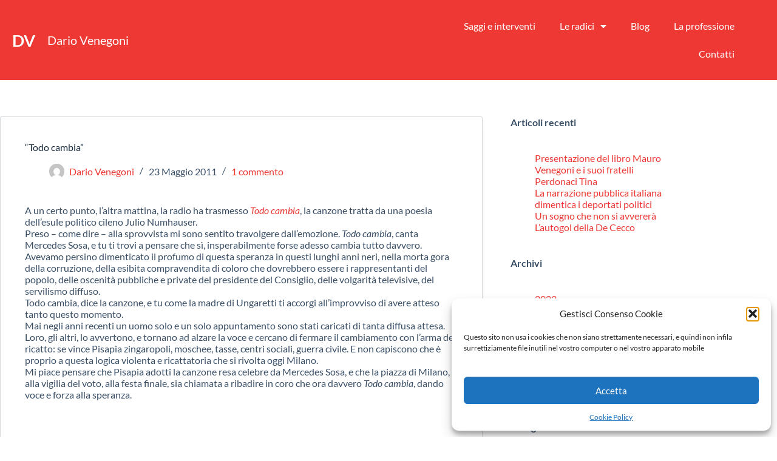

--- FILE ---
content_type: text/html; charset=UTF-8
request_url: https://venegoni.it/todo-cambia/
body_size: 44157
content:
<!doctype html>
<html lang="it-IT">
<head>
	
	<meta charset="UTF-8">
	<meta name="viewport" content="width=device-width, initial-scale=1, maximum-scale=5, viewport-fit=cover">
	<link rel="profile" href="https://gmpg.org/xfn/11">

	<title>&#8220;Todo cambia&#8221; &#8211; Il sito di Dario Venegoni</title>
<meta name='robots' content='max-image-preview:large' />
<link rel='dns-prefetch' href='//fonts.googleapis.com' />
<link rel='dns-prefetch' href='//www.googletagmanager.com' />
<link rel="alternate" type="application/rss+xml" title="Il sito di Dario Venegoni &raquo; Feed" href="https://venegoni.it/feed/" />
<link rel="alternate" type="application/rss+xml" title="Il sito di Dario Venegoni &raquo; Feed dei commenti" href="https://venegoni.it/comments/feed/" />
<link rel="alternate" type="application/rss+xml" title="Il sito di Dario Venegoni &raquo; &#8220;Todo cambia&#8221; Feed dei commenti" href="https://venegoni.it/todo-cambia/feed/" />
<link rel="alternate" title="oEmbed (JSON)" type="application/json+oembed" href="https://venegoni.it/wp-json/oembed/1.0/embed?url=https%3A%2F%2Fvenegoni.it%2Ftodo-cambia%2F" />
<link rel="alternate" title="oEmbed (XML)" type="text/xml+oembed" href="https://venegoni.it/wp-json/oembed/1.0/embed?url=https%3A%2F%2Fvenegoni.it%2Ftodo-cambia%2F&#038;format=xml" />
<style id='wp-img-auto-sizes-contain-inline-css'>
img:is([sizes=auto i],[sizes^="auto," i]){contain-intrinsic-size:3000px 1500px}
/*# sourceURL=wp-img-auto-sizes-contain-inline-css */
</style>
<link rel='stylesheet' id='fluentform-elementor-widget-css' href='https://venegoni.it/wp-content/plugins/fluentform/assets/css/fluent-forms-elementor-widget.css?ver=6.1.14' media='all' />
<link rel='stylesheet' id='wp-block-library-css' href='https://venegoni.it/wp-includes/css/dist/block-library/style.min.css?ver=6.9' media='all' />
<link rel='stylesheet' id='h5ap-audioplayer-style-css' href='https://venegoni.it/wp-content/plugins/html5-audio-player/build/blocks/audioplayer/view.css?ver=2.5.0' media='all' />
<link rel='stylesheet' id='bplugins-plyrio-css' href='https://venegoni.it/wp-content/plugins/html5-audio-player/assets/css/plyr-v3.7.2.css?ver=2.5.3' media='all' />
<style id='h5ap-radio-player-style-inline-css'>
:root{--h5ap-radio-bg:#232323;--h5ap-radio-primary-color:#232323}.wp-block-h5ap-radio-player .plyr___control.plyr__control--pressed .icon--not-pressed,.wp-block-h5ap-radio-player .plyr___control.plyr__control--pressed .label--not-pressed,.wp-block-h5ap-radio-player .plyr___control:not(.plyr__control--pressed) .icon--pressed,.wp-block-h5ap-radio-player .plyr___control:not(.plyr__control--pressed) .label--pressed,.wp-block-h5ap-radio-player a.plyr___control:after,.wp-block-h5ap-radio-player a.plyr___control:before{display:none}.wp-block-h5ap-radio-player .subtitle{padding-left:0}.wp-block-h5ap-radio-player .radio_skin_compacthorizontal .plyr--audio button:focus{background-color:#fff}.wp-block-h5ap-radio-player .radio_skin_compacthorizontal p{margin:0!important}.wp-block-h5ap-radio-player .lucide-radio{stroke:var(--h5ap-radio-icon-color)}.wp-block-h5ap-radio-player .plyr input[type=range]{color:var(--h5ap-radio-progress-color)}.wp-block-h5ap-radio-player .plyr .svg-icon{color:var(--h5ap-radio-icons-color)}.wp-block-h5ap-radio-player input[type=range]{background:transparent;border:none;outline:none;width:80px}.wp-block-h5ap-radio-player input[type=range]::-webkit-slider-runnable-track{border-radius:10px;box-shadow:none;height:4px}.wp-block-h5ap-radio-player input[type=range]::-moz-range-track{box-shadow:none;height:4px}.wp-block-h5ap-radio-player input[type=range]::-ms-fill-lower,.wp-block-h5ap-radio-player input[type=range]::-ms-fill-upper{border-radius:10px;box-shadow:none;height:4px}.wp-block-h5ap-radio-player .no-thumb input[type=range]::-webkit-slider-thumb{-webkit-appearance:none;appearance:none;height:0;margin-top:-4px;width:0}.wp-block-h5ap-radio-player .no-thumb input[type=range]::-moz-range-thumb{height:0;width:0}.wp-block-h5ap-radio-player .no-thumb input[type=range]::-ms-thumb{height:0;width:0}
@layer theme{:host,:root{--font-sans:ui-sans-serif,system-ui,sans-serif,"Apple Color Emoji","Segoe UI Emoji","Segoe UI Symbol","Noto Color Emoji";--font-mono:ui-monospace,SFMono-Regular,Menlo,Monaco,Consolas,"Liberation Mono","Courier New",monospace;--color-red-400:oklch(70.4% 0.191 22.216);--color-red-500:oklch(63.7% 0.237 25.331);--color-red-600:oklch(57.7% 0.245 27.325);--color-blue-50:oklch(97% 0.014 254.604);--color-blue-100:oklch(93.2% 0.032 255.585);--color-blue-400:oklch(70.7% 0.165 254.624);--color-blue-500:oklch(62.3% 0.214 259.815);--color-blue-700:oklch(48.8% 0.243 264.376);--color-blue-800:oklch(42.4% 0.199 265.638);--color-purple-600:oklch(55.8% 0.288 302.321);--color-slate-50:oklch(98.4% 0.003 247.858);--color-slate-100:oklch(96.8% 0.007 247.896);--color-slate-200:oklch(92.9% 0.013 255.508);--color-slate-400:oklch(70.4% 0.04 256.788);--color-slate-500:oklch(55.4% 0.046 257.417);--color-slate-600:oklch(44.6% 0.043 257.281);--color-slate-800:oklch(27.9% 0.041 260.031);--color-slate-900:oklch(20.8% 0.042 265.755);--color-gray-100:oklch(96.7% 0.003 264.542);--color-gray-200:oklch(92.8% 0.006 264.531);--color-gray-500:oklch(55.1% 0.027 264.364);--color-gray-600:oklch(44.6% 0.03 256.802);--color-gray-700:oklch(37.3% 0.034 259.733);--color-gray-800:oklch(27.8% 0.033 256.848);--color-white:#fff;--spacing:0.25rem;--text-xs:0.75rem;--text-xs--line-height:1.33333;--text-sm:0.875rem;--text-sm--line-height:1.42857;--text-lg:1.125rem;--text-lg--line-height:1.55556;--text-xl:1.25rem;--text-xl--line-height:1.4;--font-weight-medium:500;--font-weight-bold:700;--tracking-wider:0.05em;--radius-lg:0.5rem;--radius-xl:0.75rem;--radius-2xl:1rem;--radius-3xl:1.5rem;--animate-ping:ping 1s cubic-bezier(0,0,0.2,1) infinite;--animate-pulse:pulse 2s cubic-bezier(0.4,0,0.6,1) infinite;--blur-sm:8px;--blur-xl:24px;--default-transition-duration:150ms;--default-transition-timing-function:cubic-bezier(0.4,0,0.2,1);--default-font-family:var(--font-sans);--default-mono-font-family:var(--font-mono)}}.wp-block-h5ap-radio-player .border-none{--tw-border-style:none;border-style:none}@media(hover:hover){.wp-block-h5ap-radio-player .hover\:bg-transparent:hover{background-color:transparent}}.wp-block-h5ap-radio-player .absolute{position:absolute}.wp-block-h5ap-radio-player .leading-none{line-height:1}.wp-block-h5ap-radio-player .relative{position:relative}.wp-block-h5ap-radio-player .inset-0{inset:calc(var(--spacing)*0)}.wp-block-h5ap-radio-player .z-10{z-index:10}.wp-block-h5ap-radio-player .col-span-2{grid-column:span 2/span 2}.wp-block-h5ap-radio-player .mb-1{margin-bottom:calc(var(--spacing)*1)}.wp-block-h5ap-radio-player .mb-2{margin-bottom:calc(var(--spacing)*2)}.wp-block-h5ap-radio-player .mb-3{margin-bottom:calc(var(--spacing)*3)}.wp-block-h5ap-radio-player .mb-4{margin-bottom:calc(var(--spacing)*4)}.wp-block-h5ap-radio-player .flex{display:flex}.wp-block-h5ap-radio-player .grid{display:grid}.wp-block-h5ap-radio-player .h-2{height:calc(var(--spacing)*2)}.wp-block-h5ap-radio-player .h-3{height:calc(var(--spacing)*3)}.wp-block-h5ap-radio-player .h-5{height:calc(var(--spacing)*5)}.wp-block-h5ap-radio-player .h-6{height:calc(var(--spacing)*6)}.wp-block-h5ap-radio-player .h-8{height:calc(var(--spacing)*8)}.wp-block-h5ap-radio-player .h-12{height:calc(var(--spacing)*12)}.wp-block-h5ap-radio-player .w-2{width:calc(var(--spacing)*2)}.wp-block-h5ap-radio-player .w-3{width:calc(var(--spacing)*3)}.wp-block-h5ap-radio-player .w-5{width:calc(var(--spacing)*5)}.wp-block-h5ap-radio-player .w-8{width:calc(var(--spacing)*8)}.wp-block-h5ap-radio-player .w-12{width:calc(var(--spacing)*12)}.wp-block-h5ap-radio-player .w-full{width:100%}.wp-block-h5ap-radio-player .min-w-0{min-width:calc(var(--spacing)*0)}.wp-block-h5ap-radio-player .flex-1{flex:1}.wp-block-h5ap-radio-player .flex-shrink-0{flex-shrink:0}.wp-block-h5ap-radio-player .animate-ping{animation:var(--animate-ping)}.wp-block-h5ap-radio-player .animate-pulse{animation:var(--animate-pulse)}.wp-block-h5ap-radio-player .cursor-pointer{cursor:pointer}.wp-block-h5ap-radio-player .appearance-none{-webkit-appearance:none;-moz-appearance:none;appearance:none}.wp-block-h5ap-radio-player .grid-cols-3{grid-template-columns:repeat(3,minmax(0,1fr))}.wp-block-h5ap-radio-player .flex-col{flex-direction:column}.wp-block-h5ap-radio-player .items-center{align-items:center}.wp-block-h5ap-radio-player .justify-between{justify-content:space-between}.wp-block-h5ap-radio-player .justify-center{justify-content:center}.wp-block-h5ap-radio-player .justify-end{justify-content:flex-end}.wp-block-h5ap-radio-player .gap-2{gap:calc(var(--spacing)*2)}.wp-block-h5ap-radio-player .gap-4{gap:calc(var(--spacing)*4)}:where(.wp-block-h5ap-radio-player .space-x-2>:not(:last-child)){--tw-space-x-reverse:0;margin-inline-end:calc(var(--spacing)*2*(1 - var(--tw-space-x-reverse)));margin-inline-start:calc(var(--spacing)*2*var(--tw-space-x-reverse))}:where(.wp-block-h5ap-radio-player .space-x-3>:not(:last-child)){--tw-space-x-reverse:0;margin-inline-end:calc(var(--spacing)*3*(1 - var(--tw-space-x-reverse)));margin-inline-start:calc(var(--spacing)*3*var(--tw-space-x-reverse))}:where(.wp-block-h5ap-radio-player .space-x-4>:not(:last-child)){--tw-space-x-reverse:0;margin-inline-end:calc(var(--spacing)*4*(1 - var(--tw-space-x-reverse)));margin-inline-start:calc(var(--spacing)*4*var(--tw-space-x-reverse))}.wp-block-h5ap-radio-player .truncate{overflow:hidden;text-overflow:ellipsis;white-space:nowrap}.wp-block-h5ap-radio-player .overflow-hidden{overflow:hidden}.wp-block-h5ap-radio-player .rounded{border-radius:.25rem}.wp-block-h5ap-radio-player .rounded-2xl{border-radius:var(--radius-2xl)}.wp-block-h5ap-radio-player .rounded-3xl{border-radius:var(--radius-3xl)}.wp-block-h5ap-radio-player .rounded-full{border-radius:calc(infinity*1px)}.wp-block-h5ap-radio-player .rounded-lg{border-radius:var(--radius-lg)}.wp-block-h5ap-radio-player .rounded-xl{border-radius:var(--radius-xl)}.wp-block-h5ap-radio-player .border{border-style:var(--tw-border-style);border-width:1px}.wp-block-h5ap-radio-player .border-blue-100{border-color:var(--color-blue-100)}.wp-block-h5ap-radio-player .border-slate-200{border-color:var(--color-slate-200)}.wp-block-h5ap-radio-player .border-white\/20{border-color:color-mix(in srgb,#fff 20%,transparent)}@supports(color:color-mix(in lab,red,red)){.wp-block-h5ap-radio-player .border-white\/20{border-color:color-mix(in oklab,var(--color-white) 20%,transparent)}}.wp-block-h5ap-radio-player .border-white\/40{border-color:color-mix(in srgb,#fff 40%,transparent)}@supports(color:color-mix(in lab,red,red)){.wp-block-h5ap-radio-player .border-white\/40{border-color:color-mix(in oklab,var(--color-white) 40%,transparent)}}.wp-block-h5ap-radio-player .bg-blue-50{background-color:var(--color-blue-50)}.wp-block-h5ap-radio-player .bg-gray-200{background-color:var(--color-gray-200)}.wp-block-h5ap-radio-player .bg-gray-800{background-color:var(--color-gray-800)}.wp-block-h5ap-radio-player .bg-red-500{background-color:var(--color-red-500)}.wp-block-h5ap-radio-player .bg-slate-900{background-color:var(--color-slate-900)}.wp-block-h5ap-radio-player .bg-white{background-color:var(--color-white)}.wp-block-h5ap-radio-player .bg-white\/30{background-color:color-mix(in srgb,#fff 30%,transparent)}@supports(color:color-mix(in lab,red,red)){.wp-block-h5ap-radio-player .bg-white\/30{background-color:color-mix(in oklab,var(--color-white) 30%,transparent)}}.wp-block-h5ap-radio-player .bg-gradient-to-br{--tw-gradient-position:to bottom right in oklab;background-image:linear-gradient(var(--tw-gradient-stops))}.wp-block-h5ap-radio-player .bg-gradient-to-r{--tw-gradient-position:to right in oklab;background-image:linear-gradient(var(--tw-gradient-stops))}.wp-block-h5ap-radio-player .from-blue-400\/10{--tw-gradient-from:color-mix(in srgb,oklch(70.7% 0.165 254.624) 10%,transparent);--tw-gradient-stops:var(--tw-gradient-via-stops,var(--tw-gradient-position),var(--tw-gradient-from) var(--tw-gradient-from-position),var(--tw-gradient-to) var(--tw-gradient-to-position))}@supports(color:color-mix(in lab,red,red)){.wp-block-h5ap-radio-player .from-blue-400\/10{--tw-gradient-from:color-mix(in oklab,var(--color-blue-400) 10%,transparent)}}.wp-block-h5ap-radio-player .from-slate-50{--tw-gradient-from:var(--color-slate-50);--tw-gradient-stops:var(--tw-gradient-via-stops,var(--tw-gradient-position),var(--tw-gradient-from) var(--tw-gradient-from-position),var(--tw-gradient-to) var(--tw-gradient-to-position))}.wp-block-h5ap-radio-player .from-white\/20{--tw-gradient-from:color-mix(in srgb,#fff 20%,transparent);--tw-gradient-stops:var(--tw-gradient-via-stops,var(--tw-gradient-position),var(--tw-gradient-from) var(--tw-gradient-from-position),var(--tw-gradient-to) var(--tw-gradient-to-position))}@supports(color:color-mix(in lab,red,red)){.wp-block-h5ap-radio-player .from-white\/20{--tw-gradient-from:color-mix(in oklab,var(--color-white) 20%,transparent)}}.wp-block-h5ap-radio-player .to-purple-600\/10{--tw-gradient-to:color-mix(in srgb,oklch(55.8% 0.288 302.321) 10%,transparent);--tw-gradient-stops:var(--tw-gradient-via-stops,var(--tw-gradient-position),var(--tw-gradient-from) var(--tw-gradient-from-position),var(--tw-gradient-to) var(--tw-gradient-to-position))}@supports(color:color-mix(in lab,red,red)){.wp-block-h5ap-radio-player .to-purple-600\/10{--tw-gradient-to:color-mix(in oklab,var(--color-purple-600) 10%,transparent)}}.wp-block-h5ap-radio-player .to-slate-100{--tw-gradient-to:var(--color-slate-100);--tw-gradient-stops:var(--tw-gradient-via-stops,var(--tw-gradient-position),var(--tw-gradient-from) var(--tw-gradient-from-position),var(--tw-gradient-to) var(--tw-gradient-to-position))}.wp-block-h5ap-radio-player .to-white\/10{--tw-gradient-to:color-mix(in srgb,#fff 10%,transparent);--tw-gradient-stops:var(--tw-gradient-via-stops,var(--tw-gradient-position),var(--tw-gradient-from) var(--tw-gradient-from-position),var(--tw-gradient-to) var(--tw-gradient-to-position))}@supports(color:color-mix(in lab,red,red)){.wp-block-h5ap-radio-player .to-white\/10{--tw-gradient-to:color-mix(in oklab,var(--color-white) 10%,transparent)}}.wp-block-h5ap-radio-player .p-0{padding:calc(var(--spacing)*0)}.wp-block-h5ap-radio-player .p-4{padding:calc(var(--spacing)*4)}.wp-block-h5ap-radio-player .p-6{padding:calc(var(--spacing)*6)}.wp-block-h5ap-radio-player .px-2{padding-inline:calc(var(--spacing)*2)}.wp-block-h5ap-radio-player .px-6{padding-inline:calc(var(--spacing)*6)}.wp-block-h5ap-radio-player .py-3{padding-block:calc(var(--spacing)*3)}.wp-block-h5ap-radio-player .text-lg{font-size:var(--text-lg);line-height:var(--tw-leading,var(--text-lg--line-height))}.wp-block-h5ap-radio-player .text-sm{font-size:var(--text-sm);line-height:var(--tw-leading,var(--text-sm--line-height))}.wp-block-h5ap-radio-player .text-xl{font-size:var(--text-xl);line-height:var(--tw-leading,var(--text-xl--line-height))}.wp-block-h5ap-radio-player .text-xs{font-size:var(--text-xs);line-height:var(--tw-leading,var(--text-xs--line-height))}.wp-block-h5ap-radio-player .font-bold{--tw-font-weight:var(--font-weight-bold);font-weight:var(--font-weight-bold)}.wp-block-h5ap-radio-player .font-medium{--tw-font-weight:var(--font-weight-medium);font-weight:var(--font-weight-medium)}.wp-block-h5ap-radio-player .tracking-wider{--tw-tracking:var(--tracking-wider);letter-spacing:var(--tracking-wider)}.wp-block-h5ap-radio-player .text-blue-500{color:var(--color-blue-500)}.wp-block-h5ap-radio-player .text-blue-700{color:var(--color-blue-700)}.wp-block-h5ap-radio-player .text-blue-800{color:var(--color-blue-800)}.wp-block-h5ap-radio-player .text-gray-500{color:var(--color-gray-500)}.wp-block-h5ap-radio-player .text-gray-600{color:var(--color-gray-600)}.wp-block-h5ap-radio-player .text-gray-700{color:var(--color-gray-700)}.wp-block-h5ap-radio-player .text-gray-800{color:var(--color-gray-800)}.wp-block-h5ap-radio-player .text-red-400{color:var(--color-red-400)}.wp-block-h5ap-radio-player .text-red-600{color:var(--color-red-600)}.wp-block-h5ap-radio-player .text-slate-400{color:var(--color-slate-400)}.wp-block-h5ap-radio-player .text-slate-500{color:var(--color-slate-500)}.wp-block-h5ap-radio-player .text-slate-600{color:var(--color-slate-600)}.wp-block-h5ap-radio-player .text-slate-800{color:var(--color-slate-800)}.wp-block-h5ap-radio-player .text-slate-900{color:var(--color-slate-900)}.wp-block-h5ap-radio-player .text-white{color:var(--color-white)}.wp-block-h5ap-radio-player .uppercase{text-transform:uppercase}.wp-block-h5ap-radio-player .opacity-75{opacity:75%}.wp-block-h5ap-radio-player .shadow-2xl{--tw-shadow:0 25px 50px -12px var(--tw-shadow-color,rgba(0,0,0,.25))}.wp-block-h5ap-radio-player .shadow-2xl,.wp-block-h5ap-radio-player .shadow-lg{box-shadow:var(--tw-inset-shadow),var(--tw-inset-ring-shadow),var(--tw-ring-offset-shadow),var(--tw-ring-shadow),var(--tw-shadow)}.wp-block-h5ap-radio-player .shadow-lg{--tw-shadow:0 10px 15px -3px var(--tw-shadow-color,rgba(0,0,0,.1)),0 4px 6px -4px var(--tw-shadow-color,rgba(0,0,0,.1))}.wp-block-h5ap-radio-player .shadow-md{--tw-shadow:0 4px 6px -1px var(--tw-shadow-color,rgba(0,0,0,.1)),0 2px 4px -2px var(--tw-shadow-color,rgba(0,0,0,.1))}.wp-block-h5ap-radio-player .shadow-md,.wp-block-h5ap-radio-player .shadow-xl{box-shadow:var(--tw-inset-shadow),var(--tw-inset-ring-shadow),var(--tw-ring-offset-shadow),var(--tw-ring-shadow),var(--tw-shadow)}.wp-block-h5ap-radio-player .shadow-xl{--tw-shadow:0 20px 25px -5px var(--tw-shadow-color,rgba(0,0,0,.1)),0 8px 10px -6px var(--tw-shadow-color,rgba(0,0,0,.1))}.wp-block-h5ap-radio-player .backdrop-blur-sm{--tw-backdrop-blur:blur(var(--blur-sm))}.wp-block-h5ap-radio-player .backdrop-blur-sm,.wp-block-h5ap-radio-player .backdrop-blur-xl{-webkit-backdrop-filter:var(--tw-backdrop-blur, ) var(--tw-backdrop-brightness, ) var(--tw-backdrop-contrast, ) var(--tw-backdrop-grayscale, ) var(--tw-backdrop-hue-rotate, ) var(--tw-backdrop-invert, ) var(--tw-backdrop-opacity, ) var(--tw-backdrop-saturate, ) var(--tw-backdrop-sepia, );backdrop-filter:var(--tw-backdrop-blur, ) var(--tw-backdrop-brightness, ) var(--tw-backdrop-contrast, ) var(--tw-backdrop-grayscale, ) var(--tw-backdrop-hue-rotate, ) var(--tw-backdrop-invert, ) var(--tw-backdrop-opacity, ) var(--tw-backdrop-saturate, ) var(--tw-backdrop-sepia, )}.wp-block-h5ap-radio-player .backdrop-blur-xl{--tw-backdrop-blur:blur(var(--blur-xl))}.wp-block-h5ap-radio-player .transition-all{transition-duration:var(--tw-duration,var(--default-transition-duration));transition-property:all;transition-timing-function:var(--tw-ease,var(--default-transition-timing-function))}.wp-block-h5ap-radio-player .transition-colors{transition-duration:var(--tw-duration,var(--default-transition-duration));transition-property:color,background-color,border-color,outline-color,text-decoration-color,fill,stroke,--tw-gradient-from,--tw-gradient-via,--tw-gradient-to;transition-timing-function:var(--tw-ease,var(--default-transition-timing-function))}.wp-block-h5ap-radio-player .duration-200{--tw-duration:200ms;transition-duration:.2s}.wp-block-h5ap-radio-player .duration-300{--tw-duration:300ms;transition-duration:.3s}@media(hover:hover){.wp-block-h5ap-radio-player .hover\:scale-105:hover{--tw-scale-x:105%;--tw-scale-y:105%;--tw-scale-z:105%;scale:var(--tw-scale-x) var(--tw-scale-y)}.wp-block-h5ap-radio-player .hover\:bg-gray-100:hover{background-color:var(--color-gray-100)}.wp-block-h5ap-radio-player .hover\:bg-slate-800:hover{background-color:var(--color-slate-800)}.wp-block-h5ap-radio-player .hover\:bg-white\/40:hover{background-color:color-mix(in srgb,#fff 40%,transparent)}}@media(hover:hover){@supports(color:color-mix(in lab,red,red)){.wp-block-h5ap-radio-player .hover\:bg-white\/40:hover{background-color:color-mix(in oklab,var(--color-white) 40%,transparent)}}}@media(hover:hover){.wp-block-h5ap-radio-player .hover\:text-blue-500:hover{color:var(--color-blue-500)}.wp-block-h5ap-radio-player .hover\:text-red-500:hover{color:var(--color-red-500)}.wp-block-h5ap-radio-player .hover\:text-slate-600:hover{color:var(--color-slate-600)}.wp-block-h5ap-radio-player .hover\:shadow-lg:hover{--tw-shadow:0 10px 15px -3px var(--tw-shadow-color,rgba(0,0,0,.1)),0 4px 6px -4px var(--tw-shadow-color,rgba(0,0,0,.1));box-shadow:var(--tw-inset-shadow),var(--tw-inset-ring-shadow),var(--tw-ring-offset-shadow),var(--tw-ring-shadow),var(--tw-shadow)}}@property --tw-space-x-reverse{syntax:"*";inherits:false;initial-value:0}@property --tw-border-style{syntax:"*";inherits:false;initial-value:solid}@property --tw-gradient-position{syntax:"*";inherits:false}@property --tw-gradient-from{syntax:"<color>";inherits:false;initial-value:transparent}@property --tw-gradient-via{syntax:"<color>";inherits:false;initial-value:transparent}@property --tw-gradient-to{syntax:"<color>";inherits:false;initial-value:transparent}@property --tw-gradient-stops{syntax:"*";inherits:false}@property --tw-gradient-via-stops{syntax:"*";inherits:false}@property --tw-gradient-from-position{syntax:"<length-percentage>";inherits:false;initial-value:0}@property --tw-gradient-via-position{syntax:"<length-percentage>";inherits:false;initial-value:50%}@property --tw-gradient-to-position{syntax:"<length-percentage>";inherits:false;initial-value:100%}@property --tw-font-weight{syntax:"*";inherits:false}@property --tw-tracking{syntax:"*";inherits:false}@property --tw-shadow{syntax:"*";inherits:false;initial-value:0 0 transparent}@property --tw-shadow-color{syntax:"*";inherits:false}@property --tw-shadow-alpha{syntax:"<percentage>";inherits:false;initial-value:100%}@property --tw-inset-shadow{syntax:"*";inherits:false;initial-value:0 0 transparent}@property --tw-inset-shadow-color{syntax:"*";inherits:false}@property --tw-inset-shadow-alpha{syntax:"<percentage>";inherits:false;initial-value:100%}@property --tw-ring-color{syntax:"*";inherits:false}@property --tw-ring-shadow{syntax:"*";inherits:false;initial-value:0 0 transparent}@property --tw-inset-ring-color{syntax:"*";inherits:false}@property --tw-inset-ring-shadow{syntax:"*";inherits:false;initial-value:0 0 transparent}@property --tw-ring-inset{syntax:"*";inherits:false}@property --tw-ring-offset-width{syntax:"<length>";inherits:false;initial-value:0}@property --tw-ring-offset-color{syntax:"*";inherits:false;initial-value:#fff}@property --tw-ring-offset-shadow{syntax:"*";inherits:false;initial-value:0 0 transparent}@property --tw-backdrop-blur{syntax:"*";inherits:false}@property --tw-backdrop-brightness{syntax:"*";inherits:false}@property --tw-backdrop-contrast{syntax:"*";inherits:false}@property --tw-backdrop-grayscale{syntax:"*";inherits:false}@property --tw-backdrop-hue-rotate{syntax:"*";inherits:false}@property --tw-backdrop-invert{syntax:"*";inherits:false}@property --tw-backdrop-opacity{syntax:"*";inherits:false}@property --tw-backdrop-saturate{syntax:"*";inherits:false}@property --tw-backdrop-sepia{syntax:"*";inherits:false}@property --tw-duration{syntax:"*";inherits:false}@property --tw-scale-x{syntax:"*";inherits:false;initial-value:1}@property --tw-scale-y{syntax:"*";inherits:false;initial-value:1}@property --tw-scale-z{syntax:"*";inherits:false;initial-value:1}@keyframes ping{75%,to{opacity:0;transform:scale(2)}}@keyframes pulse{50%{opacity:.5}}@layer properties{@supports((-webkit-hyphens:none) and (not (margin-trim:inline))) or ((-moz-orient:inline) and (not (color:rgb(from red r g b)))){*,::backdrop,:after,:before{--tw-space-x-reverse:0;--tw-border-style:solid;--tw-gradient-position:initial;--tw-gradient-from:#0000;--tw-gradient-via:#0000;--tw-gradient-to:#0000;--tw-gradient-stops:initial;--tw-gradient-via-stops:initial;--tw-gradient-from-position:0%;--tw-gradient-via-position:50%;--tw-gradient-to-position:100%;--tw-font-weight:initial;--tw-tracking:initial;--tw-shadow:0 0 #0000;--tw-shadow-color:initial;--tw-shadow-alpha:100%;--tw-inset-shadow:0 0 #0000;--tw-inset-shadow-color:initial;--tw-inset-shadow-alpha:100%;--tw-ring-color:initial;--tw-ring-shadow:0 0 #0000;--tw-inset-ring-color:initial;--tw-inset-ring-shadow:0 0 #0000;--tw-ring-inset:initial;--tw-ring-offset-width:0px;--tw-ring-offset-color:#fff;--tw-ring-offset-shadow:0 0 #0000;--tw-backdrop-blur:initial;--tw-backdrop-brightness:initial;--tw-backdrop-contrast:initial;--tw-backdrop-grayscale:initial;--tw-backdrop-hue-rotate:initial;--tw-backdrop-invert:initial;--tw-backdrop-opacity:initial;--tw-backdrop-saturate:initial;--tw-backdrop-sepia:initial;--tw-duration:initial;--tw-scale-x:1;--tw-scale-y:1;--tw-scale-z:1}}}

/*# sourceURL=https://venegoni.it/wp-content/plugins/html5-audio-player/build/blocks/radio-player/view.css */
</style>
<style id='global-styles-inline-css'>
:root{--wp--preset--aspect-ratio--square: 1;--wp--preset--aspect-ratio--4-3: 4/3;--wp--preset--aspect-ratio--3-4: 3/4;--wp--preset--aspect-ratio--3-2: 3/2;--wp--preset--aspect-ratio--2-3: 2/3;--wp--preset--aspect-ratio--16-9: 16/9;--wp--preset--aspect-ratio--9-16: 9/16;--wp--preset--color--black: #000000;--wp--preset--color--cyan-bluish-gray: #abb8c3;--wp--preset--color--white: #ffffff;--wp--preset--color--pale-pink: #f78da7;--wp--preset--color--vivid-red: #cf2e2e;--wp--preset--color--luminous-vivid-orange: #ff6900;--wp--preset--color--luminous-vivid-amber: #fcb900;--wp--preset--color--light-green-cyan: #7bdcb5;--wp--preset--color--vivid-green-cyan: #00d084;--wp--preset--color--pale-cyan-blue: #8ed1fc;--wp--preset--color--vivid-cyan-blue: #0693e3;--wp--preset--color--vivid-purple: #9b51e0;--wp--preset--color--palette-color-1: var(--theme-palette-color-1, #ffffff);--wp--preset--color--palette-color-2: var(--theme-palette-color-2, #000000);--wp--preset--color--palette-color-3: var(--theme-palette-color-3, #3A4F66);--wp--preset--color--palette-color-4: var(--theme-palette-color-4, #192a3d);--wp--preset--color--palette-color-5: var(--theme-palette-color-5, #ffffff);--wp--preset--color--palette-color-6: var(--theme-palette-color-6, #ffffff);--wp--preset--color--palette-color-7: var(--theme-palette-color-7, #ffffff);--wp--preset--color--palette-color-8: var(--theme-palette-color-8, #ffffff);--wp--preset--gradient--vivid-cyan-blue-to-vivid-purple: linear-gradient(135deg,rgb(6,147,227) 0%,rgb(155,81,224) 100%);--wp--preset--gradient--light-green-cyan-to-vivid-green-cyan: linear-gradient(135deg,rgb(122,220,180) 0%,rgb(0,208,130) 100%);--wp--preset--gradient--luminous-vivid-amber-to-luminous-vivid-orange: linear-gradient(135deg,rgb(252,185,0) 0%,rgb(255,105,0) 100%);--wp--preset--gradient--luminous-vivid-orange-to-vivid-red: linear-gradient(135deg,rgb(255,105,0) 0%,rgb(207,46,46) 100%);--wp--preset--gradient--very-light-gray-to-cyan-bluish-gray: linear-gradient(135deg,rgb(238,238,238) 0%,rgb(169,184,195) 100%);--wp--preset--gradient--cool-to-warm-spectrum: linear-gradient(135deg,rgb(74,234,220) 0%,rgb(151,120,209) 20%,rgb(207,42,186) 40%,rgb(238,44,130) 60%,rgb(251,105,98) 80%,rgb(254,248,76) 100%);--wp--preset--gradient--blush-light-purple: linear-gradient(135deg,rgb(255,206,236) 0%,rgb(152,150,240) 100%);--wp--preset--gradient--blush-bordeaux: linear-gradient(135deg,rgb(254,205,165) 0%,rgb(254,45,45) 50%,rgb(107,0,62) 100%);--wp--preset--gradient--luminous-dusk: linear-gradient(135deg,rgb(255,203,112) 0%,rgb(199,81,192) 50%,rgb(65,88,208) 100%);--wp--preset--gradient--pale-ocean: linear-gradient(135deg,rgb(255,245,203) 0%,rgb(182,227,212) 50%,rgb(51,167,181) 100%);--wp--preset--gradient--electric-grass: linear-gradient(135deg,rgb(202,248,128) 0%,rgb(113,206,126) 100%);--wp--preset--gradient--midnight: linear-gradient(135deg,rgb(2,3,129) 0%,rgb(40,116,252) 100%);--wp--preset--gradient--juicy-peach: linear-gradient(to right, #ffecd2 0%, #fcb69f 100%);--wp--preset--gradient--young-passion: linear-gradient(to right, #ff8177 0%, #ff867a 0%, #ff8c7f 21%, #f99185 52%, #cf556c 78%, #b12a5b 100%);--wp--preset--gradient--true-sunset: linear-gradient(to right, #fa709a 0%, #fee140 100%);--wp--preset--gradient--morpheus-den: linear-gradient(to top, #30cfd0 0%, #330867 100%);--wp--preset--gradient--plum-plate: linear-gradient(135deg, #667eea 0%, #764ba2 100%);--wp--preset--gradient--aqua-splash: linear-gradient(15deg, #13547a 0%, #80d0c7 100%);--wp--preset--gradient--love-kiss: linear-gradient(to top, #ff0844 0%, #ffb199 100%);--wp--preset--gradient--new-retrowave: linear-gradient(to top, #3b41c5 0%, #a981bb 49%, #ffc8a9 100%);--wp--preset--gradient--plum-bath: linear-gradient(to top, #cc208e 0%, #6713d2 100%);--wp--preset--gradient--high-flight: linear-gradient(to right, #0acffe 0%, #495aff 100%);--wp--preset--gradient--teen-party: linear-gradient(-225deg, #FF057C 0%, #8D0B93 50%, #321575 100%);--wp--preset--gradient--fabled-sunset: linear-gradient(-225deg, #231557 0%, #44107A 29%, #FF1361 67%, #FFF800 100%);--wp--preset--gradient--arielle-smile: radial-gradient(circle 248px at center, #16d9e3 0%, #30c7ec 47%, #46aef7 100%);--wp--preset--gradient--itmeo-branding: linear-gradient(180deg, #2af598 0%, #009efd 100%);--wp--preset--gradient--deep-blue: linear-gradient(to right, #6a11cb 0%, #2575fc 100%);--wp--preset--gradient--strong-bliss: linear-gradient(to right, #f78ca0 0%, #f9748f 19%, #fd868c 60%, #fe9a8b 100%);--wp--preset--gradient--sweet-period: linear-gradient(to top, #3f51b1 0%, #5a55ae 13%, #7b5fac 25%, #8f6aae 38%, #a86aa4 50%, #cc6b8e 62%, #f18271 75%, #f3a469 87%, #f7c978 100%);--wp--preset--gradient--purple-division: linear-gradient(to top, #7028e4 0%, #e5b2ca 100%);--wp--preset--gradient--cold-evening: linear-gradient(to top, #0c3483 0%, #a2b6df 100%, #6b8cce 100%, #a2b6df 100%);--wp--preset--gradient--mountain-rock: linear-gradient(to right, #868f96 0%, #596164 100%);--wp--preset--gradient--desert-hump: linear-gradient(to top, #c79081 0%, #dfa579 100%);--wp--preset--gradient--ethernal-constance: linear-gradient(to top, #09203f 0%, #537895 100%);--wp--preset--gradient--happy-memories: linear-gradient(-60deg, #ff5858 0%, #f09819 100%);--wp--preset--gradient--grown-early: linear-gradient(to top, #0ba360 0%, #3cba92 100%);--wp--preset--gradient--morning-salad: linear-gradient(-225deg, #B7F8DB 0%, #50A7C2 100%);--wp--preset--gradient--night-call: linear-gradient(-225deg, #AC32E4 0%, #7918F2 48%, #4801FF 100%);--wp--preset--gradient--mind-crawl: linear-gradient(-225deg, #473B7B 0%, #3584A7 51%, #30D2BE 100%);--wp--preset--gradient--angel-care: linear-gradient(-225deg, #FFE29F 0%, #FFA99F 48%, #FF719A 100%);--wp--preset--gradient--juicy-cake: linear-gradient(to top, #e14fad 0%, #f9d423 100%);--wp--preset--gradient--rich-metal: linear-gradient(to right, #d7d2cc 0%, #304352 100%);--wp--preset--gradient--mole-hall: linear-gradient(-20deg, #616161 0%, #9bc5c3 100%);--wp--preset--gradient--cloudy-knoxville: linear-gradient(120deg, #fdfbfb 0%, #ebedee 100%);--wp--preset--gradient--soft-grass: linear-gradient(to top, #c1dfc4 0%, #deecdd 100%);--wp--preset--gradient--saint-petersburg: linear-gradient(135deg, #f5f7fa 0%, #c3cfe2 100%);--wp--preset--gradient--everlasting-sky: linear-gradient(135deg, #fdfcfb 0%, #e2d1c3 100%);--wp--preset--gradient--kind-steel: linear-gradient(-20deg, #e9defa 0%, #fbfcdb 100%);--wp--preset--gradient--over-sun: linear-gradient(60deg, #abecd6 0%, #fbed96 100%);--wp--preset--gradient--premium-white: linear-gradient(to top, #d5d4d0 0%, #d5d4d0 1%, #eeeeec 31%, #efeeec 75%, #e9e9e7 100%);--wp--preset--gradient--clean-mirror: linear-gradient(45deg, #93a5cf 0%, #e4efe9 100%);--wp--preset--gradient--wild-apple: linear-gradient(to top, #d299c2 0%, #fef9d7 100%);--wp--preset--gradient--snow-again: linear-gradient(to top, #e6e9f0 0%, #eef1f5 100%);--wp--preset--gradient--confident-cloud: linear-gradient(to top, #dad4ec 0%, #dad4ec 1%, #f3e7e9 100%);--wp--preset--gradient--glass-water: linear-gradient(to top, #dfe9f3 0%, white 100%);--wp--preset--gradient--perfect-white: linear-gradient(-225deg, #E3FDF5 0%, #FFE6FA 100%);--wp--preset--font-size--small: 13px;--wp--preset--font-size--medium: 20px;--wp--preset--font-size--large: clamp(22px, 1.375rem + ((1vw - 3.2px) * 0.625), 30px);--wp--preset--font-size--x-large: clamp(30px, 1.875rem + ((1vw - 3.2px) * 1.563), 50px);--wp--preset--font-size--xx-large: clamp(45px, 2.813rem + ((1vw - 3.2px) * 2.734), 80px);--wp--preset--spacing--20: 0.44rem;--wp--preset--spacing--30: 0.67rem;--wp--preset--spacing--40: 1rem;--wp--preset--spacing--50: 1.5rem;--wp--preset--spacing--60: 2.25rem;--wp--preset--spacing--70: 3.38rem;--wp--preset--spacing--80: 5.06rem;--wp--preset--shadow--natural: 6px 6px 9px rgba(0, 0, 0, 0.2);--wp--preset--shadow--deep: 12px 12px 50px rgba(0, 0, 0, 0.4);--wp--preset--shadow--sharp: 6px 6px 0px rgba(0, 0, 0, 0.2);--wp--preset--shadow--outlined: 6px 6px 0px -3px rgb(255, 255, 255), 6px 6px rgb(0, 0, 0);--wp--preset--shadow--crisp: 6px 6px 0px rgb(0, 0, 0);}:root { --wp--style--global--content-size: var(--theme-block-max-width);--wp--style--global--wide-size: var(--theme-block-wide-max-width); }:where(body) { margin: 0; }.wp-site-blocks > .alignleft { float: left; margin-right: 2em; }.wp-site-blocks > .alignright { float: right; margin-left: 2em; }.wp-site-blocks > .aligncenter { justify-content: center; margin-left: auto; margin-right: auto; }:where(.wp-site-blocks) > * { margin-block-start: var(--theme-content-spacing); margin-block-end: 0; }:where(.wp-site-blocks) > :first-child { margin-block-start: 0; }:where(.wp-site-blocks) > :last-child { margin-block-end: 0; }:root { --wp--style--block-gap: var(--theme-content-spacing); }:root :where(.is-layout-flow) > :first-child{margin-block-start: 0;}:root :where(.is-layout-flow) > :last-child{margin-block-end: 0;}:root :where(.is-layout-flow) > *{margin-block-start: var(--theme-content-spacing);margin-block-end: 0;}:root :where(.is-layout-constrained) > :first-child{margin-block-start: 0;}:root :where(.is-layout-constrained) > :last-child{margin-block-end: 0;}:root :where(.is-layout-constrained) > *{margin-block-start: var(--theme-content-spacing);margin-block-end: 0;}:root :where(.is-layout-flex){gap: var(--theme-content-spacing);}:root :where(.is-layout-grid){gap: var(--theme-content-spacing);}.is-layout-flow > .alignleft{float: left;margin-inline-start: 0;margin-inline-end: 2em;}.is-layout-flow > .alignright{float: right;margin-inline-start: 2em;margin-inline-end: 0;}.is-layout-flow > .aligncenter{margin-left: auto !important;margin-right: auto !important;}.is-layout-constrained > .alignleft{float: left;margin-inline-start: 0;margin-inline-end: 2em;}.is-layout-constrained > .alignright{float: right;margin-inline-start: 2em;margin-inline-end: 0;}.is-layout-constrained > .aligncenter{margin-left: auto !important;margin-right: auto !important;}.is-layout-constrained > :where(:not(.alignleft):not(.alignright):not(.alignfull)){max-width: var(--wp--style--global--content-size);margin-left: auto !important;margin-right: auto !important;}.is-layout-constrained > .alignwide{max-width: var(--wp--style--global--wide-size);}body .is-layout-flex{display: flex;}.is-layout-flex{flex-wrap: wrap;align-items: center;}.is-layout-flex > :is(*, div){margin: 0;}body .is-layout-grid{display: grid;}.is-layout-grid > :is(*, div){margin: 0;}body{padding-top: 0px;padding-right: 0px;padding-bottom: 0px;padding-left: 0px;}:root :where(.wp-element-button, .wp-block-button__link){font-style: inherit;font-weight: inherit;letter-spacing: inherit;text-transform: inherit;}.has-black-color{color: var(--wp--preset--color--black) !important;}.has-cyan-bluish-gray-color{color: var(--wp--preset--color--cyan-bluish-gray) !important;}.has-white-color{color: var(--wp--preset--color--white) !important;}.has-pale-pink-color{color: var(--wp--preset--color--pale-pink) !important;}.has-vivid-red-color{color: var(--wp--preset--color--vivid-red) !important;}.has-luminous-vivid-orange-color{color: var(--wp--preset--color--luminous-vivid-orange) !important;}.has-luminous-vivid-amber-color{color: var(--wp--preset--color--luminous-vivid-amber) !important;}.has-light-green-cyan-color{color: var(--wp--preset--color--light-green-cyan) !important;}.has-vivid-green-cyan-color{color: var(--wp--preset--color--vivid-green-cyan) !important;}.has-pale-cyan-blue-color{color: var(--wp--preset--color--pale-cyan-blue) !important;}.has-vivid-cyan-blue-color{color: var(--wp--preset--color--vivid-cyan-blue) !important;}.has-vivid-purple-color{color: var(--wp--preset--color--vivid-purple) !important;}.has-palette-color-1-color{color: var(--wp--preset--color--palette-color-1) !important;}.has-palette-color-2-color{color: var(--wp--preset--color--palette-color-2) !important;}.has-palette-color-3-color{color: var(--wp--preset--color--palette-color-3) !important;}.has-palette-color-4-color{color: var(--wp--preset--color--palette-color-4) !important;}.has-palette-color-5-color{color: var(--wp--preset--color--palette-color-5) !important;}.has-palette-color-6-color{color: var(--wp--preset--color--palette-color-6) !important;}.has-palette-color-7-color{color: var(--wp--preset--color--palette-color-7) !important;}.has-palette-color-8-color{color: var(--wp--preset--color--palette-color-8) !important;}.has-black-background-color{background-color: var(--wp--preset--color--black) !important;}.has-cyan-bluish-gray-background-color{background-color: var(--wp--preset--color--cyan-bluish-gray) !important;}.has-white-background-color{background-color: var(--wp--preset--color--white) !important;}.has-pale-pink-background-color{background-color: var(--wp--preset--color--pale-pink) !important;}.has-vivid-red-background-color{background-color: var(--wp--preset--color--vivid-red) !important;}.has-luminous-vivid-orange-background-color{background-color: var(--wp--preset--color--luminous-vivid-orange) !important;}.has-luminous-vivid-amber-background-color{background-color: var(--wp--preset--color--luminous-vivid-amber) !important;}.has-light-green-cyan-background-color{background-color: var(--wp--preset--color--light-green-cyan) !important;}.has-vivid-green-cyan-background-color{background-color: var(--wp--preset--color--vivid-green-cyan) !important;}.has-pale-cyan-blue-background-color{background-color: var(--wp--preset--color--pale-cyan-blue) !important;}.has-vivid-cyan-blue-background-color{background-color: var(--wp--preset--color--vivid-cyan-blue) !important;}.has-vivid-purple-background-color{background-color: var(--wp--preset--color--vivid-purple) !important;}.has-palette-color-1-background-color{background-color: var(--wp--preset--color--palette-color-1) !important;}.has-palette-color-2-background-color{background-color: var(--wp--preset--color--palette-color-2) !important;}.has-palette-color-3-background-color{background-color: var(--wp--preset--color--palette-color-3) !important;}.has-palette-color-4-background-color{background-color: var(--wp--preset--color--palette-color-4) !important;}.has-palette-color-5-background-color{background-color: var(--wp--preset--color--palette-color-5) !important;}.has-palette-color-6-background-color{background-color: var(--wp--preset--color--palette-color-6) !important;}.has-palette-color-7-background-color{background-color: var(--wp--preset--color--palette-color-7) !important;}.has-palette-color-8-background-color{background-color: var(--wp--preset--color--palette-color-8) !important;}.has-black-border-color{border-color: var(--wp--preset--color--black) !important;}.has-cyan-bluish-gray-border-color{border-color: var(--wp--preset--color--cyan-bluish-gray) !important;}.has-white-border-color{border-color: var(--wp--preset--color--white) !important;}.has-pale-pink-border-color{border-color: var(--wp--preset--color--pale-pink) !important;}.has-vivid-red-border-color{border-color: var(--wp--preset--color--vivid-red) !important;}.has-luminous-vivid-orange-border-color{border-color: var(--wp--preset--color--luminous-vivid-orange) !important;}.has-luminous-vivid-amber-border-color{border-color: var(--wp--preset--color--luminous-vivid-amber) !important;}.has-light-green-cyan-border-color{border-color: var(--wp--preset--color--light-green-cyan) !important;}.has-vivid-green-cyan-border-color{border-color: var(--wp--preset--color--vivid-green-cyan) !important;}.has-pale-cyan-blue-border-color{border-color: var(--wp--preset--color--pale-cyan-blue) !important;}.has-vivid-cyan-blue-border-color{border-color: var(--wp--preset--color--vivid-cyan-blue) !important;}.has-vivid-purple-border-color{border-color: var(--wp--preset--color--vivid-purple) !important;}.has-palette-color-1-border-color{border-color: var(--wp--preset--color--palette-color-1) !important;}.has-palette-color-2-border-color{border-color: var(--wp--preset--color--palette-color-2) !important;}.has-palette-color-3-border-color{border-color: var(--wp--preset--color--palette-color-3) !important;}.has-palette-color-4-border-color{border-color: var(--wp--preset--color--palette-color-4) !important;}.has-palette-color-5-border-color{border-color: var(--wp--preset--color--palette-color-5) !important;}.has-palette-color-6-border-color{border-color: var(--wp--preset--color--palette-color-6) !important;}.has-palette-color-7-border-color{border-color: var(--wp--preset--color--palette-color-7) !important;}.has-palette-color-8-border-color{border-color: var(--wp--preset--color--palette-color-8) !important;}.has-vivid-cyan-blue-to-vivid-purple-gradient-background{background: var(--wp--preset--gradient--vivid-cyan-blue-to-vivid-purple) !important;}.has-light-green-cyan-to-vivid-green-cyan-gradient-background{background: var(--wp--preset--gradient--light-green-cyan-to-vivid-green-cyan) !important;}.has-luminous-vivid-amber-to-luminous-vivid-orange-gradient-background{background: var(--wp--preset--gradient--luminous-vivid-amber-to-luminous-vivid-orange) !important;}.has-luminous-vivid-orange-to-vivid-red-gradient-background{background: var(--wp--preset--gradient--luminous-vivid-orange-to-vivid-red) !important;}.has-very-light-gray-to-cyan-bluish-gray-gradient-background{background: var(--wp--preset--gradient--very-light-gray-to-cyan-bluish-gray) !important;}.has-cool-to-warm-spectrum-gradient-background{background: var(--wp--preset--gradient--cool-to-warm-spectrum) !important;}.has-blush-light-purple-gradient-background{background: var(--wp--preset--gradient--blush-light-purple) !important;}.has-blush-bordeaux-gradient-background{background: var(--wp--preset--gradient--blush-bordeaux) !important;}.has-luminous-dusk-gradient-background{background: var(--wp--preset--gradient--luminous-dusk) !important;}.has-pale-ocean-gradient-background{background: var(--wp--preset--gradient--pale-ocean) !important;}.has-electric-grass-gradient-background{background: var(--wp--preset--gradient--electric-grass) !important;}.has-midnight-gradient-background{background: var(--wp--preset--gradient--midnight) !important;}.has-juicy-peach-gradient-background{background: var(--wp--preset--gradient--juicy-peach) !important;}.has-young-passion-gradient-background{background: var(--wp--preset--gradient--young-passion) !important;}.has-true-sunset-gradient-background{background: var(--wp--preset--gradient--true-sunset) !important;}.has-morpheus-den-gradient-background{background: var(--wp--preset--gradient--morpheus-den) !important;}.has-plum-plate-gradient-background{background: var(--wp--preset--gradient--plum-plate) !important;}.has-aqua-splash-gradient-background{background: var(--wp--preset--gradient--aqua-splash) !important;}.has-love-kiss-gradient-background{background: var(--wp--preset--gradient--love-kiss) !important;}.has-new-retrowave-gradient-background{background: var(--wp--preset--gradient--new-retrowave) !important;}.has-plum-bath-gradient-background{background: var(--wp--preset--gradient--plum-bath) !important;}.has-high-flight-gradient-background{background: var(--wp--preset--gradient--high-flight) !important;}.has-teen-party-gradient-background{background: var(--wp--preset--gradient--teen-party) !important;}.has-fabled-sunset-gradient-background{background: var(--wp--preset--gradient--fabled-sunset) !important;}.has-arielle-smile-gradient-background{background: var(--wp--preset--gradient--arielle-smile) !important;}.has-itmeo-branding-gradient-background{background: var(--wp--preset--gradient--itmeo-branding) !important;}.has-deep-blue-gradient-background{background: var(--wp--preset--gradient--deep-blue) !important;}.has-strong-bliss-gradient-background{background: var(--wp--preset--gradient--strong-bliss) !important;}.has-sweet-period-gradient-background{background: var(--wp--preset--gradient--sweet-period) !important;}.has-purple-division-gradient-background{background: var(--wp--preset--gradient--purple-division) !important;}.has-cold-evening-gradient-background{background: var(--wp--preset--gradient--cold-evening) !important;}.has-mountain-rock-gradient-background{background: var(--wp--preset--gradient--mountain-rock) !important;}.has-desert-hump-gradient-background{background: var(--wp--preset--gradient--desert-hump) !important;}.has-ethernal-constance-gradient-background{background: var(--wp--preset--gradient--ethernal-constance) !important;}.has-happy-memories-gradient-background{background: var(--wp--preset--gradient--happy-memories) !important;}.has-grown-early-gradient-background{background: var(--wp--preset--gradient--grown-early) !important;}.has-morning-salad-gradient-background{background: var(--wp--preset--gradient--morning-salad) !important;}.has-night-call-gradient-background{background: var(--wp--preset--gradient--night-call) !important;}.has-mind-crawl-gradient-background{background: var(--wp--preset--gradient--mind-crawl) !important;}.has-angel-care-gradient-background{background: var(--wp--preset--gradient--angel-care) !important;}.has-juicy-cake-gradient-background{background: var(--wp--preset--gradient--juicy-cake) !important;}.has-rich-metal-gradient-background{background: var(--wp--preset--gradient--rich-metal) !important;}.has-mole-hall-gradient-background{background: var(--wp--preset--gradient--mole-hall) !important;}.has-cloudy-knoxville-gradient-background{background: var(--wp--preset--gradient--cloudy-knoxville) !important;}.has-soft-grass-gradient-background{background: var(--wp--preset--gradient--soft-grass) !important;}.has-saint-petersburg-gradient-background{background: var(--wp--preset--gradient--saint-petersburg) !important;}.has-everlasting-sky-gradient-background{background: var(--wp--preset--gradient--everlasting-sky) !important;}.has-kind-steel-gradient-background{background: var(--wp--preset--gradient--kind-steel) !important;}.has-over-sun-gradient-background{background: var(--wp--preset--gradient--over-sun) !important;}.has-premium-white-gradient-background{background: var(--wp--preset--gradient--premium-white) !important;}.has-clean-mirror-gradient-background{background: var(--wp--preset--gradient--clean-mirror) !important;}.has-wild-apple-gradient-background{background: var(--wp--preset--gradient--wild-apple) !important;}.has-snow-again-gradient-background{background: var(--wp--preset--gradient--snow-again) !important;}.has-confident-cloud-gradient-background{background: var(--wp--preset--gradient--confident-cloud) !important;}.has-glass-water-gradient-background{background: var(--wp--preset--gradient--glass-water) !important;}.has-perfect-white-gradient-background{background: var(--wp--preset--gradient--perfect-white) !important;}.has-small-font-size{font-size: var(--wp--preset--font-size--small) !important;}.has-medium-font-size{font-size: var(--wp--preset--font-size--medium) !important;}.has-large-font-size{font-size: var(--wp--preset--font-size--large) !important;}.has-x-large-font-size{font-size: var(--wp--preset--font-size--x-large) !important;}.has-xx-large-font-size{font-size: var(--wp--preset--font-size--xx-large) !important;}
:root :where(.wp-block-pullquote){font-size: clamp(0.984em, 0.984rem + ((1vw - 0.2em) * 0.645), 1.5em);line-height: 1.6;}
/*# sourceURL=global-styles-inline-css */
</style>
<link rel='stylesheet' id='h5ap-public-css' href='https://venegoni.it/wp-content/plugins/html5-audio-player/assets/css/style.css?ver=2.5.3' media='all' />
<link rel='stylesheet' id='cmplz-general-css' href='https://venegoni.it/wp-content/plugins/complianz-gdpr/assets/css/cookieblocker.min.css?ver=1766169038' media='all' />
<link rel='stylesheet' id='blocksy-fonts-font-source-google-css' href='https://fonts.googleapis.com/css2?family=Lato:ital,wght@0,400;0,500;0,600;0,700;1,300&#038;display=swap' media='all' />
<link rel='stylesheet' id='ct-main-styles-css' href='https://venegoni.it/wp-content/themes/blocksy/static/bundle/main.min.css?ver=2.1.25' media='all' />
<link rel='stylesheet' id='ct-page-title-styles-css' href='https://venegoni.it/wp-content/themes/blocksy/static/bundle/page-title.min.css?ver=2.1.25' media='all' />
<link rel='stylesheet' id='ct-sidebar-styles-css' href='https://venegoni.it/wp-content/themes/blocksy/static/bundle/sidebar.min.css?ver=2.1.25' media='all' />
<link rel='stylesheet' id='ct-comments-styles-css' href='https://venegoni.it/wp-content/themes/blocksy/static/bundle/comments.min.css?ver=2.1.25' media='all' />
<link rel='stylesheet' id='ct-posts-nav-styles-css' href='https://venegoni.it/wp-content/themes/blocksy/static/bundle/posts-nav.min.css?ver=2.1.25' media='all' />
<link rel='stylesheet' id='ct-elementor-styles-css' href='https://venegoni.it/wp-content/themes/blocksy/static/bundle/elementor-frontend.min.css?ver=2.1.25' media='all' />
<link rel='stylesheet' id='ct-share-box-styles-css' href='https://venegoni.it/wp-content/themes/blocksy/static/bundle/share-box.min.css?ver=2.1.25' media='all' />
<link rel='stylesheet' id='elementor-frontend-css' href='https://venegoni.it/wp-content/uploads/elementor/css/custom-frontend.min.css?ver=1769242966' media='all' />
<link rel='stylesheet' id='widget-heading-css' href='https://venegoni.it/wp-content/plugins/elementor/assets/css/widget-heading.min.css?ver=3.34.2' media='all' />
<link rel='stylesheet' id='widget-nav-menu-css' href='https://venegoni.it/wp-content/uploads/elementor/css/custom-pro-widget-nav-menu.min.css?ver=1769242966' media='all' />
<link rel='stylesheet' id='widget-icon-list-css' href='https://venegoni.it/wp-content/uploads/elementor/css/custom-widget-icon-list.min.css?ver=1769242966' media='all' />
<link rel='stylesheet' id='e-animation-fadeInUp-css' href='https://venegoni.it/wp-content/plugins/elementor/assets/lib/animations/styles/fadeInUp.min.css?ver=3.34.2' media='all' />
<link rel='stylesheet' id='widget-divider-css' href='https://venegoni.it/wp-content/plugins/elementor/assets/css/widget-divider.min.css?ver=3.34.2' media='all' />
<link rel='stylesheet' id='widget-image-css' href='https://venegoni.it/wp-content/plugins/elementor/assets/css/widget-image.min.css?ver=3.34.2' media='all' />
<link rel='stylesheet' id='e-animation-zoomIn-css' href='https://venegoni.it/wp-content/plugins/elementor/assets/lib/animations/styles/zoomIn.min.css?ver=3.34.2' media='all' />
<link rel='stylesheet' id='e-animation-fadeIn-css' href='https://venegoni.it/wp-content/plugins/elementor/assets/lib/animations/styles/fadeIn.min.css?ver=3.34.2' media='all' />
<link rel='stylesheet' id='e-popup-css' href='https://venegoni.it/wp-content/plugins/elementor-pro/assets/css/conditionals/popup.min.css?ver=3.33.2' media='all' />
<link rel='stylesheet' id='eael-general-css' href='https://venegoni.it/wp-content/plugins/essential-addons-for-elementor-lite/assets/front-end/css/view/general.min.css?ver=6.5.8' media='all' />
<link rel='stylesheet' id='eael-2404-css' href='https://venegoni.it/wp-content/uploads/essential-addons-elementor/eael-2404.css?ver=1685982603' media='all' />
<link rel='stylesheet' id='elementor-icons-css' href='https://venegoni.it/wp-content/plugins/elementor/assets/lib/eicons/css/elementor-icons.min.css?ver=5.46.0' media='all' />
<link rel='stylesheet' id='elementor-post-8-css' href='https://venegoni.it/wp-content/uploads/elementor/css/post-8.css?ver=1769242967' media='all' />
<link rel='stylesheet' id='elementor-post-931-css' href='https://venegoni.it/wp-content/uploads/elementor/css/post-931.css?ver=1769242967' media='all' />
<link rel='stylesheet' id='elementor-post-1230-css' href='https://venegoni.it/wp-content/uploads/elementor/css/post-1230.css?ver=1769242967' media='all' />
<link rel='stylesheet' id='elementor-post-2763-css' href='https://venegoni.it/wp-content/uploads/elementor/css/post-2763.css?ver=1769242967' media='all' />
<link rel='stylesheet' id='elementor-post-2755-css' href='https://venegoni.it/wp-content/uploads/elementor/css/post-2755.css?ver=1769242967' media='all' />
<link rel='stylesheet' id='elementor-post-2742-css' href='https://venegoni.it/wp-content/uploads/elementor/css/post-2742.css?ver=1769242967' media='all' />
<link rel='stylesheet' id='elementor-post-2736-css' href='https://venegoni.it/wp-content/uploads/elementor/css/post-2736.css?ver=1769242968' media='all' />
<link rel='stylesheet' id='elementor-post-2733-css' href='https://venegoni.it/wp-content/uploads/elementor/css/post-2733.css?ver=1769242968' media='all' />
<link rel='stylesheet' id='elementor-post-2727-css' href='https://venegoni.it/wp-content/uploads/elementor/css/post-2727.css?ver=1769242968' media='all' />
<link rel='stylesheet' id='elementor-post-2717-css' href='https://venegoni.it/wp-content/uploads/elementor/css/post-2717.css?ver=1769242968' media='all' />
<link rel='stylesheet' id='elementor-post-2710-css' href='https://venegoni.it/wp-content/uploads/elementor/css/post-2710.css?ver=1769242968' media='all' />
<link rel='stylesheet' id='elementor-post-2707-css' href='https://venegoni.it/wp-content/uploads/elementor/css/post-2707.css?ver=1769242968' media='all' />
<link rel='stylesheet' id='elementor-post-2691-css' href='https://venegoni.it/wp-content/uploads/elementor/css/post-2691.css?ver=1769242968' media='all' />
<link rel='stylesheet' id='elementor-post-2687-css' href='https://venegoni.it/wp-content/uploads/elementor/css/post-2687.css?ver=1769242968' media='all' />
<link rel='stylesheet' id='elementor-post-2500-css' href='https://venegoni.it/wp-content/uploads/elementor/css/post-2500.css?ver=1769242968' media='all' />
<link rel='stylesheet' id='elementor-post-2493-css' href='https://venegoni.it/wp-content/uploads/elementor/css/post-2493.css?ver=1769242968' media='all' />
<link rel='stylesheet' id='elementor-post-2472-css' href='https://venegoni.it/wp-content/uploads/elementor/css/post-2472.css?ver=1769242968' media='all' />
<link rel='stylesheet' id='elementor-post-2438-css' href='https://venegoni.it/wp-content/uploads/elementor/css/post-2438.css?ver=1769242968' media='all' />
<link rel='stylesheet' id='elementor-post-2411-css' href='https://venegoni.it/wp-content/uploads/elementor/css/post-2411.css?ver=1769242968' media='all' />
<link rel='stylesheet' id='elementor-post-2404-css' href='https://venegoni.it/wp-content/uploads/elementor/css/post-2404.css?ver=1769242968' media='all' />
<link rel='stylesheet' id='elementor-post-2393-css' href='https://venegoni.it/wp-content/uploads/elementor/css/post-2393.css?ver=1769242968' media='all' />
<link rel='stylesheet' id='elementor-post-2382-css' href='https://venegoni.it/wp-content/uploads/elementor/css/post-2382.css?ver=1769242968' media='all' />
<link rel='stylesheet' id='elementor-post-2381-css' href='https://venegoni.it/wp-content/uploads/elementor/css/post-2381.css?ver=1769242968' media='all' />
<link rel='stylesheet' id='elementor-post-2368-css' href='https://venegoni.it/wp-content/uploads/elementor/css/post-2368.css?ver=1769242968' media='all' />
<link rel='stylesheet' id='elementor-post-2351-css' href='https://venegoni.it/wp-content/uploads/elementor/css/post-2351.css?ver=1769242968' media='all' />
<link rel='stylesheet' id='elementor-post-2172-css' href='https://venegoni.it/wp-content/uploads/elementor/css/post-2172.css?ver=1769242968' media='all' />
<link rel='stylesheet' id='elementor-gf-local-lato-css' href='https://venegoni.it/wp-content/uploads/elementor/google-fonts/css/lato.css?ver=1742451786' media='all' />
<link rel='stylesheet' id='elementor-gf-local-rubik-css' href='https://venegoni.it/wp-content/uploads/elementor/google-fonts/css/rubik.css?ver=1742451789' media='all' />
<link rel='stylesheet' id='elementor-gf-local-epilogue-css' href='https://venegoni.it/wp-content/uploads/elementor/google-fonts/css/epilogue.css?ver=1742451792' media='all' />
<link rel='stylesheet' id='elementor-gf-local-frankruhllibre-css' href='https://venegoni.it/wp-content/uploads/elementor/google-fonts/css/frankruhllibre.css?ver=1742451793' media='all' />
<link rel='stylesheet' id='elementor-icons-shared-0-css' href='https://venegoni.it/wp-content/plugins/elementor/assets/lib/font-awesome/css/fontawesome.min.css?ver=5.15.3' media='all' />
<link rel='stylesheet' id='elementor-icons-fa-solid-css' href='https://venegoni.it/wp-content/plugins/elementor/assets/lib/font-awesome/css/solid.min.css?ver=5.15.3' media='all' />
<script src="https://venegoni.it/wp-includes/js/jquery/jquery.min.js?ver=3.7.1" id="jquery-core-js"></script>
<script src="https://venegoni.it/wp-includes/js/jquery/jquery-migrate.min.js?ver=3.4.1" id="jquery-migrate-js"></script>
<link rel="https://api.w.org/" href="https://venegoni.it/wp-json/" /><link rel="alternate" title="JSON" type="application/json" href="https://venegoni.it/wp-json/wp/v2/posts/869" /><link rel="EditURI" type="application/rsd+xml" title="RSD" href="https://venegoni.it/xmlrpc.php?rsd" />
<meta name="generator" content="WordPress 6.9" />
<link rel="canonical" href="https://venegoni.it/todo-cambia/" />
<link rel='shortlink' href='https://venegoni.it/?p=869' />
<meta name="generator" content="Site Kit by Google 1.170.0" />        <style>
            .mejs-container:has(.plyr) {
                height: auto;
                background: transparent
            }

            .mejs-container:has(.plyr) .mejs-controls {
                display: none
            }

            .h5ap_all {
                --shadow-color: 197deg 32% 65%;
                border-radius: 6px;
                box-shadow: 0px 0px 9.6px hsl(var(--shadow-color)/.36), 0 1.7px 1.9px 0px hsl(var(--shadow-color)/.36), 0 4.3px 1.8px -1.7px hsl(var(--shadow-color)/.36), -0.1px 10.6px 11.9px -2.5px hsl(var(--shadow-color)/.36);
                margin: 16px auto;
            }

            .h5ap_single_button {
                height: 50px;
            }
        </style>
    		<style>
			span.h5ap_single_button {
				display: inline-flex;
				justify-content: center;
				align-items: center;
			}

			.h5ap_single_button span {
				line-height: 0;
			}

			span#h5ap_single_button span svg {
				cursor: pointer;
			}

			#skin_default .plyr__control,
			#skin_default .plyr__time {
				color: #4f5b5f			}

			#skin_default .plyr__control:hover {
				background: #1aafff;
				color: #f5f5f5			}

			#skin_default .plyr__controls {
				background: #f5f5f5			}

			#skin_default .plyr__controls__item input {
				color: #1aafff			}

			.plyr {
				--plyr-color-main: #4f5b5f			}

			/* Custom Css */
					</style>
			<style>.cmplz-hidden {
					display: none !important;
				}</style><noscript><link rel='stylesheet' href='https://venegoni.it/wp-content/themes/blocksy/static/bundle/no-scripts.min.css' type='text/css'></noscript>
<style id="ct-main-styles-inline-css">[data-header*="type-1"] .ct-header [data-id="logo"] .site-title {--theme-font-weight:700;--theme-font-size:25px;--theme-line-height:1.5;--theme-link-initial-color:var(--theme-palette-color-4);} [data-header*="type-1"] .ct-header [data-row*="middle"] {--height:120px;background-color:var(--theme-palette-color-8);background-image:none;--theme-border-top:none;--theme-border-bottom:none;--theme-box-shadow:none;} [data-header*="type-1"] .ct-header [data-row*="middle"] > div {--theme-border-top:none;--theme-border-bottom:none;} [data-header*="type-1"] [data-id="mobile-menu"] {--theme-font-weight:700;--theme-font-size:20px;--theme-link-initial-color:#ffffff;--mobile-menu-divider:none;} [data-header*="type-1"] #offcanvas {--theme-box-shadow:0px 0px 70px rgba(0, 0, 0, 0.35);--side-panel-width:500px;--panel-content-height:100%;} [data-header*="type-1"] #offcanvas .ct-panel-inner {background-color:rgba(18, 21, 25, 0.98);} [data-header*="type-1"] [data-id="trigger"] {--theme-icon-size:18px;} [data-header*="type-1"] {--header-height:0px;} [data-header*="type-1"] .ct-header {background-image:none;} [data-footer*="type-1"] .ct-footer [data-row*="bottom"] > div {--container-spacing:25px;--theme-border:none;--theme-border-top:none;--theme-border-bottom:none;--grid-template-columns:initial;} [data-footer*="type-1"] .ct-footer [data-row*="bottom"] .widget-title {--theme-font-size:16px;} [data-footer*="type-1"] .ct-footer [data-row*="bottom"] {--theme-border-top:none;--theme-border-bottom:none;background-color:transparent;} [data-footer*="type-1"] [data-id="copyright"] {--theme-font-weight:400;--theme-font-size:15px;--theme-line-height:1.3;} [data-footer*="type-1"] .ct-footer {background-color:var(--theme-palette-color-6);}:root {--theme-font-family:Lato, Sans-Serif;--theme-font-weight:400;--theme-text-transform:none;--theme-text-decoration:none;--theme-font-size:16px;--theme-line-height:1.65;--theme-letter-spacing:0em;--theme-button-font-weight:500;--theme-button-font-size:15px;--has-classic-forms:var(--true);--has-modern-forms:var(--false);--theme-form-field-border-initial-color:var(--theme-border-color);--theme-form-field-border-focus-color:var(--theme-palette-color-1);--theme-form-selection-field-initial-color:var(--theme-border-color);--theme-form-selection-field-active-color:var(--theme-palette-color-1);--e-global-color-blocksy_palette_1:var(--theme-palette-color-1);--e-global-color-blocksy_palette_2:var(--theme-palette-color-2);--e-global-color-blocksy_palette_3:var(--theme-palette-color-3);--e-global-color-blocksy_palette_4:var(--theme-palette-color-4);--e-global-color-blocksy_palette_5:var(--theme-palette-color-5);--e-global-color-blocksy_palette_6:var(--theme-palette-color-6);--e-global-color-blocksy_palette_7:var(--theme-palette-color-7);--e-global-color-blocksy_palette_8:var(--theme-palette-color-8);--theme-palette-color-1:#ffffff;--theme-palette-color-2:#000000;--theme-palette-color-3:#3A4F66;--theme-palette-color-4:#192a3d;--theme-palette-color-5:#ffffff;--theme-palette-color-6:#ffffff;--theme-palette-color-7:#ffffff;--theme-palette-color-8:#ffffff;--theme-text-color:var(--theme-palette-color-3);--theme-link-initial-color:#1f24de;--theme-link-hover-color:#004d82;--theme-selection-text-color:#ffffff;--theme-selection-background-color:var(--theme-palette-color-1);--theme-border-color:var(--theme-palette-color-5);--theme-headings-color:var(--theme-palette-color-4);--theme-content-spacing:1.5em;--theme-button-min-height:40px;--theme-button-shadow:none;--theme-button-transform:none;--theme-button-text-initial-color:#ffffff;--theme-button-text-hover-color:#ffffff;--theme-button-background-initial-color:var(--theme-palette-color-1);--theme-button-background-hover-color:var(--theme-palette-color-2);--theme-button-border:none;--theme-button-padding:5px 20px;--theme-normal-container-max-width:1290px;--theme-content-vertical-spacing:60px;--theme-container-edge-spacing:90vw;--theme-narrow-container-max-width:750px;--theme-wide-offset:130px;}h1 {--theme-font-family:Lato, Sans-Serif;--theme-font-weight:700;--theme-font-size:40px;--theme-line-height:1.5;}h2 {--theme-font-family:Lato, Sans-Serif;--theme-font-weight:700;--theme-font-size:35px;--theme-line-height:1.5;}h3 {--theme-font-weight:700;--theme-font-size:30px;--theme-line-height:1.5;}h4 {--theme-font-weight:700;--theme-font-size:25px;--theme-line-height:1.5;}h5 {--theme-font-weight:700;--theme-font-size:20px;--theme-line-height:1.5;}h6 {--theme-font-weight:700;--theme-font-size:16px;--theme-line-height:1.5;}.wp-block-pullquote {--theme-font-family:Georgia;--theme-font-weight:600;--theme-font-size:25px;}pre, code, samp, kbd {--theme-font-family:monospace;--theme-font-weight:400;--theme-font-size:16px;}figcaption {--theme-font-size:14px;}.ct-sidebar .widget-title {--theme-font-size:20px;}.ct-breadcrumbs {--theme-font-weight:600;--theme-text-transform:uppercase;--theme-font-size:12px;}body {background-color:var(--theme-palette-color-7);background-image:none;} [data-prefix="single_blog_post"] .entry-header .page-title {--theme-font-size:30px;} [data-prefix="single_blog_post"] .entry-header .entry-meta {--theme-font-weight:600;--theme-text-transform:uppercase;--theme-font-size:12px;--theme-line-height:1.3;} [data-prefix="blog"] .entry-header .page-title {--theme-font-size:30px;--theme-heading-color:#ffffff;} [data-prefix="blog"] .entry-header .entry-meta {--theme-font-weight:600;--theme-text-transform:uppercase;--theme-font-size:12px;--theme-line-height:1.3;} [data-prefix="blog"] .entry-header .page-description {--theme-font-weight:300;--theme-font-style:italic;--theme-text-color:#ffffff;} [data-prefix="blog"] .hero-section[data-type="type-2"] {--min-height:0px;background-color:var(--theme-palette-color-8);background-image:none;--container-padding:100px 0;} [data-prefix="blog"] .hero-section .page-description {--itemSpacing:21px;} [data-prefix="categories"] .entry-header .page-title {--theme-font-size:30px;} [data-prefix="categories"] .entry-header .entry-meta {--theme-font-weight:600;--theme-text-transform:uppercase;--theme-font-size:12px;--theme-line-height:1.3;} [data-prefix="search"] .entry-header .page-title {--theme-font-size:30px;} [data-prefix="search"] .entry-header .entry-meta {--theme-font-weight:600;--theme-text-transform:uppercase;--theme-font-size:12px;--theme-line-height:1.3;} [data-prefix="author"] .entry-header .page-title {--theme-font-size:30px;} [data-prefix="author"] .entry-header .entry-meta {--theme-font-weight:600;--theme-text-transform:uppercase;--theme-font-size:12px;--theme-line-height:1.3;} [data-prefix="author"] .hero-section[data-type="type-2"] {background-color:var(--theme-palette-color-6);background-image:none;--container-padding:50px 0px;} [data-prefix="templately_library_single"] .entry-header .page-title {--theme-font-size:30px;} [data-prefix="templately_library_single"] .entry-header .entry-meta {--theme-font-weight:600;--theme-text-transform:uppercase;--theme-font-size:12px;--theme-line-height:1.3;} [data-prefix="templately_library_archive"] .entry-header .page-title {--theme-font-size:30px;} [data-prefix="templately_library_archive"] .entry-header .entry-meta {--theme-font-weight:600;--theme-text-transform:uppercase;--theme-font-size:12px;--theme-line-height:1.3;} [data-prefix="blog"] .entries {--grid-template-columns:repeat(3, minmax(0, 1fr));--grid-columns-gap:30px;} [data-prefix="blog"] .entry-card .entry-title {--theme-font-size:20px;--theme-line-height:1.3;} [data-prefix="blog"] .entry-card .entry-meta {--theme-font-weight:600;--theme-text-transform:uppercase;--theme-font-size:12px;} [data-prefix="blog"] .entry-card {--card-inner-spacing:45px;background-color:var(--theme-palette-color-8);--theme-border-radius:20px;--theme-box-shadow:0px 12px 18px -6px rgba(35, 57, 102, 0.4);--text-horizontal-alignment:left;--horizontal-alignment:left;} [data-prefix="blog"] [data-archive="default"] .card-content .ct-media-container {--card-element-spacing:30px;} [data-prefix="blog"] [data-archive="default"] .card-content .entry-meta[data-id="6xjsfg"] {--card-element-spacing:15px;} [data-prefix="categories"] .entry-card .entry-title {--theme-font-size:20px;--theme-line-height:1.3;} [data-prefix="categories"] .entry-card .entry-meta {--theme-font-weight:600;--theme-text-transform:uppercase;--theme-font-size:12px;} [data-prefix="categories"] .entry-card {background-color:var(--theme-palette-color-8);--theme-box-shadow:0px 12px 18px -6px rgba(34, 56, 101, 0.04);} [data-prefix="categories"] [data-archive="default"] .card-content .entry-meta[data-id="0-z7WQ"] {--card-element-spacing:15px;} [data-prefix="categories"] [data-archive="default"] .card-content .ct-media-container {--card-element-spacing:30px;} [data-prefix="categories"] [data-archive="default"] .card-content .entry-meta[data-id="gsgA-K"] {--card-element-spacing:15px;} [data-prefix="author"] .entries {--grid-template-columns:repeat(3, minmax(0, 1fr));} [data-prefix="author"] .entry-card .entry-title {--theme-font-size:20px;--theme-line-height:1.3;} [data-prefix="author"] .entry-card .entry-meta {--theme-font-weight:600;--theme-text-transform:uppercase;--theme-font-size:12px;} [data-prefix="author"] .entry-card {background-color:var(--theme-palette-color-8);--theme-box-shadow:0px 12px 18px -6px rgba(34, 56, 101, 0.04);} [data-prefix="search"] .entries {--grid-template-columns:repeat(3, minmax(0, 1fr));} [data-prefix="search"] .entry-card .entry-title {--theme-font-size:20px;--theme-line-height:1.3;} [data-prefix="search"] .entry-card .entry-meta {--theme-font-weight:600;--theme-text-transform:uppercase;--theme-font-size:12px;} [data-prefix="search"] .entry-card {background-color:var(--theme-palette-color-8);--theme-box-shadow:0px 12px 18px -6px rgba(34, 56, 101, 0.04);} [data-prefix="templately_library_archive"] .entries {--grid-template-columns:repeat(3, minmax(0, 1fr));} [data-prefix="templately_library_archive"] .entry-card .entry-title {--theme-font-size:20px;--theme-line-height:1.3;} [data-prefix="templately_library_archive"] .entry-card .entry-meta {--theme-font-weight:600;--theme-text-transform:uppercase;--theme-font-size:12px;} [data-prefix="templately_library_archive"] .entry-card {background-color:var(--theme-palette-color-8);--theme-box-shadow:0px 12px 18px -6px rgba(34, 56, 101, 0.04);}form textarea {--theme-form-field-height:170px;} [data-sidebar] {--sidebar-width:27%;--sidebar-width-no-unit:27;--sidebar-offset:1px;}.ct-sidebar {--theme-link-initial-color:var(--theme-text-color);--sidebar-widgets-spacing:40px;} [data-prefix="single_blog_post"] .ct-share-box .ct-module-title {--theme-font-weight:600;--theme-font-size:14px;} [data-prefix="single_blog_post"] .ct-share-box[data-type="type-1"] {--theme-border:1px solid var(--theme-border-color);} [data-prefix="single_blog_post"] .post-navigation {--theme-link-initial-color:var(--theme-text-color);} [data-prefix="single_blog_post"] .ct-related-posts .ct-module-title {--horizontal-alignment:left;} [data-prefix="single_blog_post"] .ct-related-posts-container {background-color:var(--theme-palette-color-6);--theme-narrow-container-max-width:800px;} [data-prefix="single_blog_post"] .ct-related-posts .related-entry-title {--theme-font-size:16px;--theme-link-hover-color:#148300;--card-element-spacing:5px;} [data-prefix="single_blog_post"] .ct-related-posts .entry-meta {--theme-font-size:14px;--theme-link-hover-color:#148300;} [data-prefix="single_blog_post"] .ct-related-posts {--grid-template-columns:repeat(2, minmax(0, 1fr));} [data-prefix="templately_library_single"] [class*="ct-container"] > article[class*="post"] {--has-boxed:var(--false);--has-wide:var(--true);} [data-prefix="single_blog_post"] [class*="ct-container"] > article[class*="post"] {--has-boxed:var(--true);--has-wide:var(--false);background-color:var(--has-background, var(--theme-palette-color-8));--theme-boxed-content-border-radius:3px;--theme-boxed-content-border:1px solid rgba(44,62,80,0.2);--theme-boxed-content-spacing:40px;--theme-boxed-content-box-shadow:0px 12px 18px -6px rgba(34, 56, 101, 0.04);} [data-prefix="single_page"] [class*="ct-container"] > article[class*="post"] {--has-boxed:var(--false);--has-wide:var(--true);}@media (max-width: 999.98px) {[data-header*="type-1"] .ct-header [data-row*="middle"] {--height:70px;} [data-header*="type-1"] #offcanvas {--side-panel-width:65vw;} [data-header*="type-1"] {--header-height:70px;} [data-footer*="type-1"] .ct-footer [data-row*="bottom"] > div {--grid-template-columns:initial;} [data-prefix="blog"] .entries {--grid-template-columns:repeat(2, minmax(0, 1fr));} [data-prefix="author"] .entries {--grid-template-columns:repeat(2, minmax(0, 1fr));} [data-prefix="search"] .entries {--grid-template-columns:repeat(2, minmax(0, 1fr));} [data-prefix="templately_library_archive"] .entries {--grid-template-columns:repeat(2, minmax(0, 1fr));} [data-prefix="single_blog_post"] [class*="ct-container"] > article[class*="post"] {--theme-boxed-content-spacing:35px;}}@media (max-width: 689.98px) {[data-header*="type-1"] #offcanvas {--side-panel-width:90vw;} [data-footer*="type-1"] .ct-footer [data-row*="bottom"] > div {--container-spacing:15px;--grid-template-columns:initial;} [data-prefix="blog"] .entries {--grid-template-columns:repeat(1, minmax(0, 1fr));} [data-prefix="blog"] .entry-card .entry-title {--theme-font-size:18px;} [data-prefix="categories"] .entry-card .entry-title {--theme-font-size:18px;} [data-prefix="author"] .entries {--grid-template-columns:repeat(1, minmax(0, 1fr));} [data-prefix="author"] .entry-card .entry-title {--theme-font-size:18px;} [data-prefix="search"] .entries {--grid-template-columns:repeat(1, minmax(0, 1fr));} [data-prefix="search"] .entry-card .entry-title {--theme-font-size:18px;} [data-prefix="templately_library_archive"] .entries {--grid-template-columns:repeat(1, minmax(0, 1fr));} [data-prefix="templately_library_archive"] .entry-card .entry-title {--theme-font-size:18px;}:root {--theme-content-vertical-spacing:50px;--theme-container-edge-spacing:88vw;} [data-prefix="single_blog_post"] .ct-related-posts {--grid-template-columns:repeat(1, minmax(0, 1fr));} [data-prefix="single_blog_post"] [class*="ct-container"] > article[class*="post"] {--theme-boxed-content-spacing:20px;}}</style>
<meta name="generator" content="Elementor 3.34.2; features: additional_custom_breakpoints; settings: css_print_method-external, google_font-enabled, font_display-auto">
			<style>
				.e-con.e-parent:nth-of-type(n+4):not(.e-lazyloaded):not(.e-no-lazyload),
				.e-con.e-parent:nth-of-type(n+4):not(.e-lazyloaded):not(.e-no-lazyload) * {
					background-image: none !important;
				}
				@media screen and (max-height: 1024px) {
					.e-con.e-parent:nth-of-type(n+3):not(.e-lazyloaded):not(.e-no-lazyload),
					.e-con.e-parent:nth-of-type(n+3):not(.e-lazyloaded):not(.e-no-lazyload) * {
						background-image: none !important;
					}
				}
				@media screen and (max-height: 640px) {
					.e-con.e-parent:nth-of-type(n+2):not(.e-lazyloaded):not(.e-no-lazyload),
					.e-con.e-parent:nth-of-type(n+2):not(.e-lazyloaded):not(.e-no-lazyload) * {
						background-image: none !important;
					}
				}
			</style>
						<meta name="theme-color" content="#FFFFFF">
			<style type="text/css">.heading{width:10sec;}</style><link rel="icon" href="https://venegoni.it/wp-content/uploads/2022/10/cropped-V-logo-32x32.png" sizes="32x32" />
<link rel="icon" href="https://venegoni.it/wp-content/uploads/2022/10/cropped-V-logo-192x192.png" sizes="192x192" />
<link rel="apple-touch-icon" href="https://venegoni.it/wp-content/uploads/2022/10/cropped-V-logo-180x180.png" />
<meta name="msapplication-TileImage" content="https://venegoni.it/wp-content/uploads/2022/10/cropped-V-logo-270x270.png" />
		<style id="wp-custom-css">
			

h1,h2,p,div {
	font-family: 'lato'!important;
}

		</style>
			</head>


<body data-cmplz=1 class="wp-singular post-template-default single single-post postid-869 single-format-standard wp-custom-logo wp-embed-responsive wp-theme-blocksy elementor-default elementor-kit-8 ct-elementor-default-template" data-link="type-2" data-prefix="single_blog_post" data-footer="type-1" itemscope="itemscope" itemtype="https://schema.org/Blog">

<a class="skip-link screen-reader-text" href="#main">Salta al contenuto</a>
<div id="main-container">
			<header data-elementor-type="header" data-elementor-id="931" class="elementor elementor-931 elementor-location-header" data-elementor-post-type="elementor_library">
					<section data-particle_enable="false" data-particle-mobile-disabled="false" class="elementor-section elementor-top-section elementor-element elementor-element-3b149e15 elementor-section-content-middle ct-section-stretched elementor-section-full_width elementor-section-height-default elementor-section-height-default" data-id="3b149e15" data-element_type="section" id="header_section" data-settings="{&quot;background_background&quot;:&quot;classic&quot;}">
						<div class="elementor-container elementor-column-gap-no">
					<div class="elementor-column elementor-col-50 elementor-top-column elementor-element elementor-element-28b14752" data-id="28b14752" data-element_type="column">
			<div class="elementor-widget-wrap elementor-element-populated">
						<div class="elementor-element elementor-element-14bfce1 elementor-widget__width-auto elementor-widget elementor-widget-heading" data-id="14bfce1" data-element_type="widget" data-widget_type="heading.default">
				<div class="elementor-widget-container">
					<h2 class="elementor-heading-title elementor-size-default"><a href="https://venegoni.it/">DV</a></h2>				</div>
				</div>
				<div class="elementor-element elementor-element-6a24cfc elementor-widget__width-auto elementor-widget elementor-widget-heading" data-id="6a24cfc" data-element_type="widget" data-widget_type="heading.default">
				<div class="elementor-widget-container">
					<h2 class="elementor-heading-title elementor-size-default"><a href="https://venegoni.it/">Dario Venegoni</a></h2>				</div>
				</div>
					</div>
		</div>
				<div class="elementor-column elementor-col-50 elementor-top-column elementor-element elementor-element-535ec4aa" data-id="535ec4aa" data-element_type="column">
			<div class="elementor-widget-wrap elementor-element-populated">
						<div class="elementor-element elementor-element-f96bda6 elementor-nav-menu__align-end elementor-nav-menu--stretch elementor-nav-menu__text-align-center elementor-nav-menu--dropdown-tablet elementor-nav-menu--toggle elementor-nav-menu--burger elementor-widget elementor-widget-nav-menu" data-id="f96bda6" data-element_type="widget" data-settings="{&quot;full_width&quot;:&quot;stretch&quot;,&quot;layout&quot;:&quot;horizontal&quot;,&quot;submenu_icon&quot;:{&quot;value&quot;:&quot;&lt;i class=\&quot;fas fa-caret-down\&quot; aria-hidden=\&quot;true\&quot;&gt;&lt;\/i&gt;&quot;,&quot;library&quot;:&quot;fa-solid&quot;},&quot;toggle&quot;:&quot;burger&quot;}" data-widget_type="nav-menu.default">
				<div class="elementor-widget-container">
								<nav aria-label="Menu" class="elementor-nav-menu--main elementor-nav-menu__container elementor-nav-menu--layout-horizontal e--pointer-underline e--animation-fade">
				<ul id="menu-1-f96bda6" class="elementor-nav-menu"><li class="menu-item menu-item-type-post_type menu-item-object-page menu-item-3743"><a href="https://venegoni.it/saggi-e-interventi/" class="elementor-item">Saggi e interventi</a></li>
<li class="menu-item menu-item-type-post_type menu-item-object-page menu-item-has-children menu-item-3744"><a href="https://venegoni.it/le-radici/" class="elementor-item">Le radici</a>
<ul class="sub-menu elementor-nav-menu--dropdown">
	<li class="menu-item menu-item-type-post_type menu-item-object-page menu-item-2890"><a href="https://venegoni.it/ada-buffulini/" class="elementor-sub-item">Ada Buffulini</a></li>
	<li class="menu-item menu-item-type-post_type menu-item-object-page menu-item-has-children menu-item-1403"><a href="https://venegoni.it/fratelli-venegoni/" class="elementor-sub-item">Fratelli Venegoni</a>
	<ul class="sub-menu elementor-nav-menu--dropdown">
		<li class="menu-item menu-item-type-post_type menu-item-object-page menu-item-1956"><a href="https://venegoni.it/mauro-venegoni/" class="elementor-sub-item">Mauro Venegoni</a></li>
		<li class="menu-item menu-item-type-post_type menu-item-object-page menu-item-1957"><a href="https://venegoni.it/carlo-venegoni/" class="elementor-sub-item">Carlo Venegoni</a></li>
		<li class="menu-item menu-item-type-post_type menu-item-object-page menu-item-1954"><a href="https://venegoni.it/guido-venegoni/" class="elementor-sub-item">Guido Venegoni</a></li>
		<li class="menu-item menu-item-type-post_type menu-item-object-page menu-item-1955"><a href="https://venegoni.it/pierino-venegoni/" class="elementor-sub-item">Pierino Venegoni</a></li>
	</ul>
</li>
</ul>
</li>
<li class="menu-item menu-item-type-post_type menu-item-object-page current_page_parent menu-item-2811"><a href="https://venegoni.it/blog/" class="elementor-item">Blog</a></li>
<li class="menu-item menu-item-type-post_type menu-item-object-page menu-item-2904"><a href="https://venegoni.it/lavoro/" class="elementor-item">La professione</a></li>
<li class="menu-item menu-item-type-post_type menu-item-object-page menu-item-975"><a href="https://venegoni.it/contatti/" class="elementor-item">Contatti</a></li>
</ul>			</nav>
					<div class="elementor-menu-toggle" role="button" tabindex="0" aria-label="Menu di commutazione" aria-expanded="false">
			<i aria-hidden="true" role="presentation" class="elementor-menu-toggle__icon--open eicon-menu-bar"></i><i aria-hidden="true" role="presentation" class="elementor-menu-toggle__icon--close eicon-close"></i>		</div>
					<nav class="elementor-nav-menu--dropdown elementor-nav-menu__container" aria-hidden="true">
				<ul id="menu-2-f96bda6" class="elementor-nav-menu"><li class="menu-item menu-item-type-post_type menu-item-object-page menu-item-3743"><a href="https://venegoni.it/saggi-e-interventi/" class="elementor-item" tabindex="-1">Saggi e interventi</a></li>
<li class="menu-item menu-item-type-post_type menu-item-object-page menu-item-has-children menu-item-3744"><a href="https://venegoni.it/le-radici/" class="elementor-item" tabindex="-1">Le radici</a>
<ul class="sub-menu elementor-nav-menu--dropdown">
	<li class="menu-item menu-item-type-post_type menu-item-object-page menu-item-2890"><a href="https://venegoni.it/ada-buffulini/" class="elementor-sub-item" tabindex="-1">Ada Buffulini</a></li>
	<li class="menu-item menu-item-type-post_type menu-item-object-page menu-item-has-children menu-item-1403"><a href="https://venegoni.it/fratelli-venegoni/" class="elementor-sub-item" tabindex="-1">Fratelli Venegoni</a>
	<ul class="sub-menu elementor-nav-menu--dropdown">
		<li class="menu-item menu-item-type-post_type menu-item-object-page menu-item-1956"><a href="https://venegoni.it/mauro-venegoni/" class="elementor-sub-item" tabindex="-1">Mauro Venegoni</a></li>
		<li class="menu-item menu-item-type-post_type menu-item-object-page menu-item-1957"><a href="https://venegoni.it/carlo-venegoni/" class="elementor-sub-item" tabindex="-1">Carlo Venegoni</a></li>
		<li class="menu-item menu-item-type-post_type menu-item-object-page menu-item-1954"><a href="https://venegoni.it/guido-venegoni/" class="elementor-sub-item" tabindex="-1">Guido Venegoni</a></li>
		<li class="menu-item menu-item-type-post_type menu-item-object-page menu-item-1955"><a href="https://venegoni.it/pierino-venegoni/" class="elementor-sub-item" tabindex="-1">Pierino Venegoni</a></li>
	</ul>
</li>
</ul>
</li>
<li class="menu-item menu-item-type-post_type menu-item-object-page current_page_parent menu-item-2811"><a href="https://venegoni.it/blog/" class="elementor-item" tabindex="-1">Blog</a></li>
<li class="menu-item menu-item-type-post_type menu-item-object-page menu-item-2904"><a href="https://venegoni.it/lavoro/" class="elementor-item" tabindex="-1">La professione</a></li>
<li class="menu-item menu-item-type-post_type menu-item-object-page menu-item-975"><a href="https://venegoni.it/contatti/" class="elementor-item" tabindex="-1">Contatti</a></li>
</ul>			</nav>
						</div>
				</div>
					</div>
		</div>
					</div>
		</section>
				</header>
		
	<main id="main" class="site-main hfeed" itemscope="itemscope" itemtype="https://schema.org/CreativeWork">

		
	<div
		class="ct-container"
		data-sidebar="right"				data-vertical-spacing="top:bottom">

		
		
	<article
		id="post-869"
		class="post-869 post type-post status-publish format-standard hentry category-metropoli">

		
<div class="hero-section is-width-constrained" data-type="type-1">
			<header class="entry-header">
			<h1 class="page-title" itemprop="headline">&#8220;Todo cambia&#8221;</h1><ul class="entry-meta" data-type="simple:slash" ><li class="meta-author" itemprop="author" itemscope="" itemtype="https://schema.org/Person"><a href="https://venegoni.it/author/dario-venegoni/" tabindex="-1" class="ct-media-container-static"><img src="https://secure.gravatar.com/avatar/6ed00d5d086139631164f0997c85648de573a9e77caa988d1c18e71e0ef455c8?s=50&amp;d=mm&amp;r=g" width="25" height="25" style="height:25px" alt="Dario Venegoni"></a><a class="ct-meta-element-author" href="https://venegoni.it/author/dario-venegoni/" title="Articoli scritti da Dario Venegoni" rel="author" itemprop="url"><span itemprop="name">Dario Venegoni</span></a></li><li class="meta-date" itemprop="datePublished"><time class="ct-meta-element-date" datetime="2011-05-23T14:17:55+02:00">23 Maggio 2011</time></li><li class="meta-comments"><a href="https://venegoni.it/todo-cambia/#comments">1 commento</a></li></ul>		</header>
	</div>
		
		
		<div class="entry-content is-layout-flow">
			<p>A un certo punto, l’altra mattina, la radio ha trasmesso <a href="http://www.youtube.com/watch?v=g8VqIFSrFUU"><em>Todo cambia</em></a>, la canzone tratta da una poesia dell’esule politico cileno Julio Numhauser.<br />
Preso – come dire – alla sprovvista mi sono sentito travolgere dall’emozione. <em>Todo cambia</em>, canta Mercedes Sosa, e tu ti trovi a pensare che sì, insperabilmente forse adesso cambia tutto davvero. Avevamo persino dimenticato il profumo di questa speranza in questi lunghi anni neri, nella morta gora della corruzione, della esibita compravendita di coloro che dovrebbero essere i rappresentanti del popolo, delle oscenità pubbliche e private del presidente del Consiglio, delle volgarità televisive, del servilismo diffuso.<br />
Todo cambia, dice la canzone, e tu come la madre di Ungaretti ti accorgi all’improvviso di avere atteso tanto questo momento.<br />
Mai negli anni recenti un uomo solo e un solo appuntamento sono stati caricati di tanta diffusa attesa. Loro, gli altri, lo avvertono, e tornano ad alzare la voce e cercano di fermare il cambiamento con l’arma del ricatto: se vince Pisapia zingaropoli, moschee, tasse, centri sociali, guerra civile. E non capiscono che è proprio a questa logica violenta e ricattatoria che si rivolta oggi Milano.<br />
Mi piace pensare che Pisapia adotti la canzone resa celebre da Mercedes Sosa, e che la piazza di Milano, alla vigilia del voto, alla festa finale, sia chiamata a ribadire in coro che ora davvero <em>Todo cambia</em>, dando voce e forza alla speranza.</p>
		</div>

		
		
					
		<div class="ct-share-box is-width-constrained ct-hidden-sm" data-location="bottom" data-type="type-1" >
			<span class="ct-module-title">Condividi questo articolo:</span>
			<div data-icons-type="simple">
							
				<a href="https://www.facebook.com/sharer/sharer.php?u=https%3A%2F%2Fvenegoni.it%2Ftodo-cambia%2F" data-network="facebook" aria-label="Facebook" rel="noopener noreferrer nofollow">
					<span class="ct-icon-container">
					<svg
					width="20px"
					height="20px"
					viewBox="0 0 20 20"
					aria-hidden="true">
						<path d="M20,10.1c0-5.5-4.5-10-10-10S0,4.5,0,10.1c0,5,3.7,9.1,8.4,9.9v-7H5.9v-2.9h2.5V7.9C8.4,5.4,9.9,4,12.2,4c1.1,0,2.2,0.2,2.2,0.2v2.5h-1.3c-1.2,0-1.6,0.8-1.6,1.6v1.9h2.8L13.9,13h-2.3v7C16.3,19.2,20,15.1,20,10.1z"/>
					</svg>
				</span>				</a>
							
				<a href="https://twitter.com/intent/tweet?url=https%3A%2F%2Fvenegoni.it%2Ftodo-cambia%2F&amp;text=%26%238220%3BTodo%20cambia%26%238221%3B" data-network="twitter" aria-label="X (Twitter)" rel="noopener noreferrer nofollow">
					<span class="ct-icon-container">
					<svg
					width="20px"
					height="20px"
					viewBox="0 0 20 20"
					aria-hidden="true">
						<path d="M2.9 0C1.3 0 0 1.3 0 2.9v14.3C0 18.7 1.3 20 2.9 20h14.3c1.6 0 2.9-1.3 2.9-2.9V2.9C20 1.3 18.7 0 17.1 0H2.9zm13.2 3.8L11.5 9l5.5 7.2h-4.3l-3.3-4.4-3.8 4.4H3.4l5-5.7-5.3-6.7h4.4l3 4 3.5-4h2.1zM14.4 15 6.8 5H5.6l7.7 10h1.1z"/>
					</svg>
				</span>				</a>
			
			</div>
					</div>

			
		
		<nav class="post-navigation is-width-constrained " >
							<a href="https://venegoni.it/unimpronta-nellasfalto/" class="nav-item-prev">
					<figure class="ct-media-container  "><img loading="lazy" width="300" height="185" src="https://venegoni.it/wp-content/uploads/2011/01/carrozzina-300x185.jpg" class="attachment-medium size-medium wp-post-image" alt="L&#039;impronta nell&#039;asfalto della carrozzina bruciata" loading="lazy" decoding="async" srcset="https://venegoni.it/wp-content/uploads/2011/01/carrozzina-300x185.jpg 300w, https://venegoni.it/wp-content/uploads/2011/01/carrozzina-600x370.jpg 600w, https://venegoni.it/wp-content/uploads/2011/01/carrozzina.jpg 610w" sizes="auto, (max-width: 300px) 100vw, 300px" itemprop="image" style="aspect-ratio: 1/1;" /><svg width="20px" height="15px" viewBox="0 0 20 15" fill="#ffffff"><polygon points="0,7.5 5.5,13 6.4,12.1 2.4,8.1 20,8.1 20,6.9 2.4,6.9 6.4,2.9 5.5,2 "/></svg></figure>
					<div class="item-content">
						<span class="item-label">
							Precedente <span>Articolo</span>						</span>

													<span class="item-title ct-hidden-sm">
								Un'impronta nell'asfalto							</span>
											</div>

				</a>
			
							<a href="https://venegoni.it/una-inusitata-cena-condominiale-multietnica/" class="nav-item-next">
					<div class="item-content">
						<span class="item-label">
							Prossimo <span>Articolo</span>						</span>

													<span class="item-title ct-hidden-sm">
								Una inusitata cena condominiale multietnica							</span>
											</div>

					<figure class="ct-media-container  "><img loading="lazy" width="300" height="202" src="https://venegoni.it/wp-content/uploads/2011/06/tavolata-300x202.jpg" class="attachment-medium size-medium wp-post-image" alt="La tavolata condominiale" loading="lazy" decoding="async" srcset="https://venegoni.it/wp-content/uploads/2011/06/tavolata-300x202.jpg 300w, https://venegoni.it/wp-content/uploads/2011/06/tavolata-1024x689.jpg 1024w, https://venegoni.it/wp-content/uploads/2011/06/tavolata-768x517.jpg 768w, https://venegoni.it/wp-content/uploads/2011/06/tavolata-1536x1034.jpg 1536w, https://venegoni.it/wp-content/uploads/2011/06/tavolata-2048x1378.jpg 2048w, https://venegoni.it/wp-content/uploads/2011/06/tavolata-600x404.jpg 600w" sizes="auto, (max-width: 300px) 100vw, 300px" itemprop="image" style="aspect-ratio: 1/1;" /><svg width="20px" height="15px" viewBox="0 0 20 15" fill="#ffffff"><polygon points="14.5,2 13.6,2.9 17.6,6.9 0,6.9 0,8.1 17.6,8.1 13.6,12.1 14.5,13 20,7.5 "/></svg></figure>				</a>
			
		</nav>

	
	
		<div
			class="ct-related-posts is-width-constrained "
					>
			
											<h3 class="ct-module-title">
					Articoli correlati				</h3>
							
			
			<div class="ct-related-posts-items" data-layout="grid">
							
				<article  itemscope="itemscope" itemtype="https://schema.org/CreativeWork"><div id="post-875" class="post-875 post type-post status-publish format-standard hentry category-metropoli tag-movida-milano tag-pub-milano tag-sballo tag-ubriachi"><h4 class="related-entry-title"><a href="https://venegoni.it/il-vero-sballo-e-fare-la-rivoluzione/" rel="bookmark">Il vero sballo è fare la rivoluzione</a></h4><ul class="entry-meta" data-type="simple:slash" data-id="c4428b" ><li class="meta-date" itemprop="datePublished"><time class="ct-meta-element-date" datetime="2011-09-18T14:09:06+02:00">18 Settembre 2011</time></li><li class="meta-comments"><a href="https://venegoni.it/il-vero-sballo-e-fare-la-rivoluzione/#comments">2 commenti</a></li></ul></div></article>
							
				<article  itemscope="itemscope" itemtype="https://schema.org/CreativeWork"><div id="post-860" class="post-860 post type-post status-publish format-standard hentry category-metropoli"><h4 class="related-entry-title"><a href="https://venegoni.it/discarica/" rel="bookmark">Discarica</a></h4><ul class="entry-meta" data-type="simple:slash" data-id="02fc0d" ><li class="meta-date" itemprop="datePublished"><time class="ct-meta-element-date" datetime="2010-10-04T15:56:54+02:00">4 Ottobre 2010</time></li><li class="meta-comments"><a href="https://venegoni.it/discarica/#comments">2 commenti</a></li></ul></div></article>
						</div>

			
					</div>

	
	
	</article>

	
		<aside class="ct-hidden-sm ct-hidden-md" data-type="type-1" id="sidebar" itemtype="https://schema.org/WPSideBar" itemscope="itemscope"><div class="ct-sidebar" data-sticky="sidebar"><div class="ct-widget is-layout-flow widget_block widget_text" id="block-11">
<p><strong>Articoli recenti</strong></p>
</div><div class="ct-widget is-layout-flow widget_block widget_recent_entries" id="block-12"><ul class="wp-block-latest-posts__list wp-block-latest-posts"><li><a class="wp-block-latest-posts__post-title" href="https://venegoni.it/presentazione-del-libro-mauro-venegoni-e-i-suoi-fratelli/">Presentazione del libro Mauro Venegoni e i suoi fratelli</a></li>
<li><a class="wp-block-latest-posts__post-title" href="https://venegoni.it/perdonaci-tina-2/">Perdonaci Tina</a></li>
<li><a class="wp-block-latest-posts__post-title" href="https://venegoni.it/la-narrazione-pubblica-italiana-dimentica-i-deportati-politici/">La narrazione pubblica italiana dimentica i deportati politici</a></li>
<li><a class="wp-block-latest-posts__post-title" href="https://venegoni.it/un-sogno-che-non-si-avverera/">Un sogno che non si avvererà</a></li>
<li><a class="wp-block-latest-posts__post-title" href="https://venegoni.it/lautogol-della-de-cecco/">L&#8217;autogol della De Cecco</a></li>
</ul></div><div class="ct-widget is-layout-flow widget_block widget_text" id="block-13">
<p><strong>Archivi</strong></p>
</div><div class="ct-widget is-layout-flow widget_block widget_archive" id="block-14"><ul class="wp-block-archives-list wp-block-archives">	<li><a href='https://venegoni.it/2023/'>2023</a></li>
	<li><a href='https://venegoni.it/2017/'>2017</a></li>
	<li><a href='https://venegoni.it/2016/'>2016</a></li>
	<li><a href='https://venegoni.it/2015/'>2015</a></li>
	<li><a href='https://venegoni.it/2014/'>2014</a></li>
	<li><a href='https://venegoni.it/2013/'>2013</a></li>
	<li><a href='https://venegoni.it/2012/'>2012</a></li>
	<li><a href='https://venegoni.it/2011/'>2011</a></li>
	<li><a href='https://venegoni.it/2010/'>2010</a></li>
</ul></div><div class="ct-widget is-layout-flow widget_block widget_text" id="block-15">
<p><strong>Categorie</strong></p>
</div><div class="ct-widget is-layout-flow widget_block widget_categories" id="block-16"><ul class="wp-block-categories-list wp-block-categories">	<li class="cat-item cat-item-61"><a href="https://venegoni.it/category/incontri/">incontri</a>
</li>
	<li class="cat-item cat-item-20"><a href="https://venegoni.it/category/metropoli/">metropoli</a>
</li>
	<li class="cat-item cat-item-1"><a href="https://venegoni.it/category/senza-categoria/">Senza categoria</a>
</li>
	<li class="cat-item cat-item-21"><a href="https://venegoni.it/category/uncategorized/">Uncategorized</a>
</li>
	<li class="cat-item cat-item-22"><a href="https://venegoni.it/category/varia/">varia</a>
</li>
</ul></div></div></aside>
			</div>

<div class="ct-comments-container"><div class="ct-container-narrow">

<div class="ct-comments" id="comments">
	
			<h3 class="ct-comments-title">
			Un commento		</h3>
	
	
			<ol class="ct-comment-list">
			
	<li id="comment-67" class="comment even thread-even depth-1 ct-has-avatar">
		<article
			class="ct-comment-inner"
			id="ct-comment-inner-67"
			itemprop="comment" itemscope="" itemtype="https://schema.org/Comment">

			<footer class="ct-comment-meta">
				<figure class="ct-media-container"><img src="https://secure.gravatar.com/avatar/7c191919dadb03ec28a12c86426bf314c6db5baec627a74f5b67a11e886f5e1f?s=100&amp;d=mm&amp;r=g" width="100" height="100" alt="Gianfrancesca Lello Edoardo Liberio" style="aspect-ratio: 1/1;"></figure>
				<h4 class="ct-comment-author" itemprop="author" itemscope="" itemtype="https://schema.org/Person">
					<cite itemprop="name">Gianfrancesca Lello Edoardo Liberio</cite>				</h4>

				<div class="ct-comment-meta-data">
					<a href="https://venegoni.it/todo-cambia/#comment-67"><time datetime="2011-05-24T11:31:09+02:00" itemprop="datePublished">24 Maggio 2011 / 11:31</time></a>
					
									</div>
			</footer>


			<div class="ct-comment-content entry-content is-layout-flow" itemprop="text">
				<p>Siamo con te nella speranza del &#8220;todo cambia&#8221; della Sosa e che da Milano, simbolo ventennale di vergogna, inciviltà, sub-cultura e acquiescenza irrazionale all&#8217; amorale, immorale e barbaro berlusconismo possa rinascere, anche timidamente, un paese democratico, civile, colto, razionale ed eticamente morale. Tutti devono votare Pisapia, proprio tutti e senza alcun timore. Ne và del nostro futuro!</p>

							</div>

		</article>
	</li>		</ol>

		
					<p class="no-comments">
				I commenti sono chiusi.			</p>
		
	
	
	
</div>

</div></div>	</main>

			<footer data-elementor-type="footer" data-elementor-id="1230" class="elementor elementor-1230 elementor-location-footer" data-elementor-post-type="elementor_library">
					<section data-particle_enable="false" data-particle-mobile-disabled="false" class="elementor-section elementor-inner-section elementor-element elementor-element-5177160b elementor-section-content-middle elementor-section-boxed elementor-section-height-default elementor-section-height-default" data-id="5177160b" data-element_type="section" data-settings="{&quot;background_background&quot;:&quot;classic&quot;}">
						<div class="elementor-container elementor-column-gap-default">
					<div class="elementor-column elementor-col-33 elementor-inner-column elementor-element elementor-element-5153312e" data-id="5153312e" data-element_type="column">
			<div class="elementor-widget-wrap elementor-element-populated">
						<div class="elementor-element elementor-element-7acbfeda elementor-widget elementor-widget-heading" data-id="7acbfeda" data-element_type="widget" data-widget_type="heading.default">
				<div class="elementor-widget-container">
					<h2 class="elementor-heading-title elementor-size-default">DV</h2>				</div>
				</div>
				<div class="elementor-element elementor-element-7cee219 elementor-widget elementor-widget-heading" data-id="7cee219" data-element_type="widget" data-widget_type="heading.default">
				<div class="elementor-widget-container">
					<p class="elementor-heading-title elementor-size-default"><a href="https://venegoni.it/contatti/">Contatti</a></p>				</div>
				</div>
					</div>
		</div>
				<div class="elementor-column elementor-col-33 elementor-inner-column elementor-element elementor-element-d64e807" data-id="d64e807" data-element_type="column">
			<div class="elementor-widget-wrap elementor-element-populated">
						<div class="elementor-element elementor-element-5cd1c96 elementor-align-center elementor-icon-list--layout-inline elementor-mobile-align-start elementor-list-item-link-full_width elementor-widget elementor-widget-icon-list" data-id="5cd1c96" data-element_type="widget" data-widget_type="icon-list.default">
				<div class="elementor-widget-container">
							<ul class="elementor-icon-list-items elementor-inline-items">
							<li class="elementor-icon-list-item elementor-inline-item">
											<a href="https://venegoni.it/saggi-e-interventi/">

												<span class="elementor-icon-list-icon">
							<i aria-hidden="true" class="fas fa-angle-right"></i>						</span>
										<span class="elementor-icon-list-text">Saggi e impegno civile</span>
											</a>
									</li>
								<li class="elementor-icon-list-item elementor-inline-item">
											<a href="https://venegoni.it/blog/">

												<span class="elementor-icon-list-icon">
							<i aria-hidden="true" class="fas fa-angle-right"></i>						</span>
										<span class="elementor-icon-list-text">Orizzonti metropolitani</span>
											</a>
									</li>
								<li class="elementor-icon-list-item elementor-inline-item">
											<a href="https://venegoni.it/lavoro/">

												<span class="elementor-icon-list-icon">
							<i aria-hidden="true" class="fas fa-angle-right"></i>						</span>
										<span class="elementor-icon-list-text">La professione</span>
											</a>
									</li>
						</ul>
						</div>
				</div>
					</div>
		</div>
				<div class="elementor-column elementor-col-33 elementor-inner-column elementor-element elementor-element-9e261d5" data-id="9e261d5" data-element_type="column">
			<div class="elementor-widget-wrap elementor-element-populated">
						<div class="elementor-element elementor-element-c082232 elementor-widget elementor-widget-heading" data-id="c082232" data-element_type="widget" data-widget_type="heading.default">
				<div class="elementor-widget-container">
					<h2 class="elementor-heading-title elementor-size-default">Le radici</h2>				</div>
				</div>
				<div class="elementor-element elementor-element-5ba8e62 elementor-align-start elementor-icon-list--layout-inline elementor-list-item-link-full_width elementor-widget elementor-widget-icon-list" data-id="5ba8e62" data-element_type="widget" data-widget_type="icon-list.default">
				<div class="elementor-widget-container">
							<ul class="elementor-icon-list-items elementor-inline-items">
							<li class="elementor-icon-list-item elementor-inline-item">
											<a href="https://venegoni.it/ada-buffulini/">

												<span class="elementor-icon-list-icon">
							<i aria-hidden="true" class="fas fa-angle-right"></i>						</span>
										<span class="elementor-icon-list-text">Ada</span>
											</a>
									</li>
								<li class="elementor-icon-list-item elementor-inline-item">
											<a href="https://venegoni.it/carlo-venegoni/">

												<span class="elementor-icon-list-icon">
							<i aria-hidden="true" class="fas fa-angle-right"></i>						</span>
										<span class="elementor-icon-list-text">Carlo</span>
											</a>
									</li>
								<li class="elementor-icon-list-item elementor-inline-item">
											<a href="https://venegoni.it/mauro-venegoni/">

												<span class="elementor-icon-list-icon">
							<i aria-hidden="true" class="fas fa-angle-right"></i>						</span>
										<span class="elementor-icon-list-text">Mauro</span>
											</a>
									</li>
								<li class="elementor-icon-list-item elementor-inline-item">
											<a href="https://venegoni.it/pierino-venegoni/">

												<span class="elementor-icon-list-icon">
							<i aria-hidden="true" class="fas fa-angle-right"></i>						</span>
										<span class="elementor-icon-list-text">Pierino</span>
											</a>
									</li>
								<li class="elementor-icon-list-item elementor-inline-item">
											<a href="https://venegoni.it/guido-venegoni/">

												<span class="elementor-icon-list-icon">
							<i aria-hidden="true" class="fas fa-angle-right"></i>						</span>
										<span class="elementor-icon-list-text">Guido</span>
											</a>
									</li>
						</ul>
						</div>
				</div>
					</div>
		</div>
					</div>
		</section>
				</footer>
		</div>

<script type="speculationrules">
{"prefetch":[{"source":"document","where":{"and":[{"href_matches":"/*"},{"not":{"href_matches":["/wp-*.php","/wp-admin/*","/wp-content/uploads/*","/wp-content/*","/wp-content/plugins/*","/wp-content/themes/blocksy/*","/*\\?(.+)"]}},{"not":{"selector_matches":"a[rel~=\"nofollow\"]"}},{"not":{"selector_matches":".no-prefetch, .no-prefetch a"}}]},"eagerness":"conservative"}]}
</script>
        <script>
            function isOldIOSDevice() {
                const userAgent = navigator.userAgent || navigator.vendor || window.opera;

                // Check if it's an iOS device
                const isIOS = /iPad|iPhone|iPod/.test(userAgent) && !window.MSStream;

                if (!isIOS) return false;

                // Extract iOS version from userAgent
                const match = userAgent.match(/OS (\d+)_/);
                if (match && match.length > 1) {
                    const majorVersion = parseInt(match[1], 10);

                    // Example: Consider iOS 12 and below as old
                    return majorVersion <= 12;
                }

                // If version not found, assume not old
                return false;
            }
            if (isOldIOSDevice()) {
                document.addEventListener('DOMContentLoaded', function() {
                    setTimeout(() => {
                        document.querySelectorAll('audio:not(.plyr audio)').forEach(function(audio, index) {
                            audio.setAttribute('controls', '')
                        });
                    }, 3000);
                });
            }
            // ios old devices
        </script>
		<svg width="0" height="0" class="h5ap_svg_hidden" style="display: none;">
			<symbol xmlns="http://www.w3.org/2000/svg" viewBox="0 0 511.997 511.997" id="exchange">
				<path d="M467.938 87.164L387.063 5.652c-7.438-7.495-19.531-7.54-27.02-.108s-7.54 19.525-.108 27.014l67.471 68.006-67.42 67.42c-7.464 7.457-7.464 19.557 0 27.014 3.732 3.732 8.616 5.598 13.507 5.598s9.781-1.866 13.513-5.591l80.876-80.876c7.443-7.44 7.463-19.495.056-26.965z"></path>
				<path d="M455.005 81.509H56.995c-10.552 0-19.104 8.552-19.104 19.104v147.741c0 10.552 8.552 19.104 19.104 19.104s19.104-8.552 19.104-19.104V119.718h378.905c10.552 0 19.104-8.552 19.104-19.104.001-10.552-8.551-19.105-19.103-19.105zM83.964 411.431l67.42-67.413c7.457-7.457 7.464-19.55 0-27.014-7.463-7.464-19.563-7.464-27.02 0l-80.876 80.869c-7.444 7.438-7.47 19.493-.057 26.963l80.876 81.512a19.064 19.064 0 0013.564 5.649c4.865 0 9.731-1.847 13.456-5.54 7.489-7.432 7.54-19.525.108-27.02l-67.471-68.006z"></path>
				<path d="M454.368 238.166c-10.552 0-19.104 8.552-19.104 19.104v135.005H56.995c-10.552 0-19.104 8.552-19.104 19.104s8.552 19.104 19.104 19.104h397.38c10.552 0 19.104-8.552 19.098-19.104V257.271c-.001-10.552-8.553-19.105-19.105-19.105z"></path>
			</symbol>
		</svg>
		<svg width="0" height="0" class="h5ap_svg_hidden" style="display: none;">
			<symbol xmlns="http://www.w3.org/2000/svg" viewBox="0 0 477.88 477.88" id="shuffle">
				<path d="M472.897 124.269a.892.892 0 01-.03-.031l-.017.017-68.267-68.267c-6.78-6.548-17.584-6.36-24.132.42-6.388 6.614-6.388 17.099 0 23.713l39.151 39.151h-95.334c-65.948.075-119.391 53.518-119.467 119.467-.056 47.105-38.228 85.277-85.333 85.333h-102.4C7.641 324.072 0 331.713 0 341.139s7.641 17.067 17.067 17.067h102.4c65.948-.075 119.391-53.518 119.467-119.467.056-47.105 38.228-85.277 85.333-85.333h95.334l-39.134 39.134c-6.78 6.548-6.968 17.353-.419 24.132 6.548 6.78 17.353 6.968 24.132.419.142-.137.282-.277.419-.419l68.267-68.267c6.674-6.657 6.687-17.463.031-24.136z"></path>
				<path d="M472.897 329.069l-.03-.03-.017.017-68.267-68.267c-6.78-6.548-17.584-6.36-24.132.42-6.388 6.614-6.388 17.099 0 23.712l39.151 39.151h-95.334a85.209 85.209 0 01-56.9-21.726c-7.081-6.222-17.864-5.525-24.086 1.555-6.14 6.988-5.553 17.605 1.319 23.874a119.28 119.28 0 0079.667 30.43h95.334l-39.134 39.134c-6.78 6.548-6.968 17.352-.42 24.132 6.548 6.78 17.352 6.968 24.132.42.142-.138.282-.277.42-.42l68.267-68.267c6.673-6.656 6.686-17.462.03-24.135zM199.134 149.702a119.28 119.28 0 00-79.667-30.43h-102.4C7.641 119.272 0 126.913 0 136.339s7.641 17.067 17.067 17.067h102.4a85.209 85.209 0 0156.9 21.726c7.081 6.222 17.864 5.525 24.086-1.555 6.14-6.989 5.553-17.606-1.319-23.875z"></path>
			</symbol>
		</svg>
		<script>
			const single_player = document.querySelectorAll(".h5ap_single_button");
			single_player.forEach(item => {
				const audio = item.querySelector("audio");
				audio.volume = 0.6;
				item.querySelector('.play').addEventListener("click", function() {
					single_player.forEach(player => {
						player.querySelector("audio")?.pause();
					})
					setTimeout(() => {
						audio.currentTime = 0;
						audio.play();
					}, 0);

				});

				item.querySelector('.pause').style.display = 'none';
				item.querySelector('.pause').addEventListener("click", function() {
					audio.pause();
				});

				audio.addEventListener("ended", () => {
					item.querySelector(".play").style.display = 'inline-block';
					item.querySelector(".pause").style.display = 'none';
				});

				audio.addEventListener("pause", () => {
					item.querySelector(".play").style.display = 'inline-block';
					item.querySelector(".pause").style.display = 'none';
				});
				audio.addEventListener("play", () => {
					item.querySelector(".play").style.display = 'none';
					item.querySelector(".pause").style.display = 'inline-block';
				});

			})
		</script>
	
<!-- Consent Management powered by Complianz | GDPR/CCPA Cookie Consent https://wordpress.org/plugins/complianz-gdpr -->
<div id="cmplz-cookiebanner-container"><div class="cmplz-cookiebanner cmplz-hidden banner-1 bottom-right-view-preferences optin cmplz-bottom-right cmplz-categories-type-no" aria-modal="true" data-nosnippet="true" role="dialog" aria-live="polite" aria-labelledby="cmplz-header-1-optin" aria-describedby="cmplz-message-1-optin">
	<div class="cmplz-header">
		<div class="cmplz-logo"></div>
		<div class="cmplz-title" id="cmplz-header-1-optin">Gestisci Consenso Cookie</div>
		<div class="cmplz-close" tabindex="0" role="button" aria-label="Chiudi la finestra di dialogo">
			<svg aria-hidden="true" focusable="false" data-prefix="fas" data-icon="times" class="svg-inline--fa fa-times fa-w-11" role="img" xmlns="http://www.w3.org/2000/svg" viewBox="0 0 352 512"><path fill="currentColor" d="M242.72 256l100.07-100.07c12.28-12.28 12.28-32.19 0-44.48l-22.24-22.24c-12.28-12.28-32.19-12.28-44.48 0L176 189.28 75.93 89.21c-12.28-12.28-32.19-12.28-44.48 0L9.21 111.45c-12.28 12.28-12.28 32.19 0 44.48L109.28 256 9.21 356.07c-12.28 12.28-12.28 32.19 0 44.48l22.24 22.24c12.28 12.28 32.2 12.28 44.48 0L176 322.72l100.07 100.07c12.28 12.28 32.2 12.28 44.48 0l22.24-22.24c12.28-12.28 12.28-32.19 0-44.48L242.72 256z"></path></svg>
		</div>
	</div>

	<div class="cmplz-divider cmplz-divider-header"></div>
	<div class="cmplz-body">
		<div class="cmplz-message" id="cmplz-message-1-optin"><p class="p1">Questo sito non usa i cookies che non siano strettamente necessari, e quindi non infila surrettiziamente file inutili nel vostro computer o nel vostro apparato mobile</p></div>
		<!-- categories start -->
		<div class="cmplz-categories">
			<details class="cmplz-category cmplz-functional" >
				<summary>
						<span class="cmplz-category-header">
							<span class="cmplz-category-title">Funzionale</span>
							<span class='cmplz-always-active'>
								<span class="cmplz-banner-checkbox">
									<input type="checkbox"
										   id="cmplz-functional-optin"
										   data-category="cmplz_functional"
										   class="cmplz-consent-checkbox cmplz-functional"
										   size="40"
										   value="1"/>
									<label class="cmplz-label" for="cmplz-functional-optin"><span class="screen-reader-text">Funzionale</span></label>
								</span>
								Sempre attivo							</span>
							<span class="cmplz-icon cmplz-open">
								<svg xmlns="http://www.w3.org/2000/svg" viewBox="0 0 448 512"  height="18" ><path d="M224 416c-8.188 0-16.38-3.125-22.62-9.375l-192-192c-12.5-12.5-12.5-32.75 0-45.25s32.75-12.5 45.25 0L224 338.8l169.4-169.4c12.5-12.5 32.75-12.5 45.25 0s12.5 32.75 0 45.25l-192 192C240.4 412.9 232.2 416 224 416z"/></svg>
							</span>
						</span>
				</summary>
				<div class="cmplz-description">
					<span class="cmplz-description-functional">L'archiviazione tecnica o l'accesso sono strettamente necessari al fine legittimo di consentire l'uso di un servizio specifico esplicitamente richiesto dall'abbonato o dall'utente, o al solo scopo di effettuare la trasmissione di una comunicazione su una rete di comunicazione elettronica.</span>
				</div>
			</details>

			<details class="cmplz-category cmplz-preferences" >
				<summary>
						<span class="cmplz-category-header">
							<span class="cmplz-category-title">Preferenze</span>
							<span class="cmplz-banner-checkbox">
								<input type="checkbox"
									   id="cmplz-preferences-optin"
									   data-category="cmplz_preferences"
									   class="cmplz-consent-checkbox cmplz-preferences"
									   size="40"
									   value="1"/>
								<label class="cmplz-label" for="cmplz-preferences-optin"><span class="screen-reader-text">Preferenze</span></label>
							</span>
							<span class="cmplz-icon cmplz-open">
								<svg xmlns="http://www.w3.org/2000/svg" viewBox="0 0 448 512"  height="18" ><path d="M224 416c-8.188 0-16.38-3.125-22.62-9.375l-192-192c-12.5-12.5-12.5-32.75 0-45.25s32.75-12.5 45.25 0L224 338.8l169.4-169.4c12.5-12.5 32.75-12.5 45.25 0s12.5 32.75 0 45.25l-192 192C240.4 412.9 232.2 416 224 416z"/></svg>
							</span>
						</span>
				</summary>
				<div class="cmplz-description">
					<span class="cmplz-description-preferences">L'archiviazione tecnica o l'accesso sono necessari per lo scopo legittimo di memorizzare le preferenze che non sono richieste dall'abbonato o dall'utente.</span>
				</div>
			</details>

			<details class="cmplz-category cmplz-statistics" >
				<summary>
						<span class="cmplz-category-header">
							<span class="cmplz-category-title">Statistiche</span>
							<span class="cmplz-banner-checkbox">
								<input type="checkbox"
									   id="cmplz-statistics-optin"
									   data-category="cmplz_statistics"
									   class="cmplz-consent-checkbox cmplz-statistics"
									   size="40"
									   value="1"/>
								<label class="cmplz-label" for="cmplz-statistics-optin"><span class="screen-reader-text">Statistiche</span></label>
							</span>
							<span class="cmplz-icon cmplz-open">
								<svg xmlns="http://www.w3.org/2000/svg" viewBox="0 0 448 512"  height="18" ><path d="M224 416c-8.188 0-16.38-3.125-22.62-9.375l-192-192c-12.5-12.5-12.5-32.75 0-45.25s32.75-12.5 45.25 0L224 338.8l169.4-169.4c12.5-12.5 32.75-12.5 45.25 0s12.5 32.75 0 45.25l-192 192C240.4 412.9 232.2 416 224 416z"/></svg>
							</span>
						</span>
				</summary>
				<div class="cmplz-description">
					<span class="cmplz-description-statistics">L'archiviazione tecnica o l'accesso che viene utilizzato esclusivamente per scopi statistici.</span>
					<span class="cmplz-description-statistics-anonymous">L'archiviazione tecnica o l'accesso che viene utilizzato esclusivamente per scopi statistici anonimi. Senza un mandato di comparizione, una conformità volontaria da parte del vostro Fornitore di Servizi Internet, o ulteriori registrazioni da parte di terzi, le informazioni memorizzate o recuperate per questo scopo da sole non possono di solito essere utilizzate per l'identificazione.</span>
				</div>
			</details>
			<details class="cmplz-category cmplz-marketing" >
				<summary>
						<span class="cmplz-category-header">
							<span class="cmplz-category-title">Marketing</span>
							<span class="cmplz-banner-checkbox">
								<input type="checkbox"
									   id="cmplz-marketing-optin"
									   data-category="cmplz_marketing"
									   class="cmplz-consent-checkbox cmplz-marketing"
									   size="40"
									   value="1"/>
								<label class="cmplz-label" for="cmplz-marketing-optin"><span class="screen-reader-text">Marketing</span></label>
							</span>
							<span class="cmplz-icon cmplz-open">
								<svg xmlns="http://www.w3.org/2000/svg" viewBox="0 0 448 512"  height="18" ><path d="M224 416c-8.188 0-16.38-3.125-22.62-9.375l-192-192c-12.5-12.5-12.5-32.75 0-45.25s32.75-12.5 45.25 0L224 338.8l169.4-169.4c12.5-12.5 32.75-12.5 45.25 0s12.5 32.75 0 45.25l-192 192C240.4 412.9 232.2 416 224 416z"/></svg>
							</span>
						</span>
				</summary>
				<div class="cmplz-description">
					<span class="cmplz-description-marketing">L'archiviazione tecnica o l'accesso sono necessari per creare profili di utenti per inviare pubblicità, o per tracciare l'utente su un sito web o su diversi siti web per scopi di marketing simili.</span>
				</div>
			</details>
		</div><!-- categories end -->
			</div>

	<div class="cmplz-links cmplz-information">
		<ul>
			<li><a class="cmplz-link cmplz-manage-options cookie-statement" href="#" data-relative_url="#cmplz-manage-consent-container">Gestisci opzioni</a></li>
			<li><a class="cmplz-link cmplz-manage-third-parties cookie-statement" href="#" data-relative_url="#cmplz-cookies-overview">Gestisci servizi</a></li>
			<li><a class="cmplz-link cmplz-manage-vendors tcf cookie-statement" href="#" data-relative_url="#cmplz-tcf-wrapper">Gestisci {vendor_count} fornitori</a></li>
			<li><a class="cmplz-link cmplz-external cmplz-read-more-purposes tcf" target="_blank" rel="noopener noreferrer nofollow" href="https://cookiedatabase.org/tcf/purposes/" aria-label="Read more about TCF purposes on Cookie Database">Per saperne di più su questi scopi</a></li>
		</ul>
			</div>

	<div class="cmplz-divider cmplz-footer"></div>

	<div class="cmplz-buttons">
		<button class="cmplz-btn cmplz-accept">Accetta</button>
		<button class="cmplz-btn cmplz-deny">Nega</button>
		<button class="cmplz-btn cmplz-view-preferences">Dettagli</button>
		<button class="cmplz-btn cmplz-save-preferences">Chiudi</button>
		<a class="cmplz-btn cmplz-manage-options tcf cookie-statement" href="#" data-relative_url="#cmplz-manage-consent-container">Dettagli</a>
			</div>

	
	<div class="cmplz-documents cmplz-links">
		<ul>
			<li><a class="cmplz-link cookie-statement" href="#" data-relative_url="">{title}</a></li>
			<li><a class="cmplz-link privacy-statement" href="#" data-relative_url="">{title}</a></li>
			<li><a class="cmplz-link impressum" href="#" data-relative_url="">{title}</a></li>
		</ul>
			</div>
</div>
</div>
					<div id="cmplz-manage-consent" data-nosnippet="true"><button class="cmplz-btn cmplz-hidden cmplz-manage-consent manage-consent-1">Gestisci consenso</button>

</div>		<div data-elementor-type="popup" data-elementor-id="2763" class="elementor elementor-2763 elementor-location-popup" data-elementor-settings="{&quot;entrance_animation&quot;:&quot;fadeIn&quot;,&quot;exit_animation&quot;:&quot;fadeIn&quot;,&quot;entrance_animation_duration&quot;:{&quot;unit&quot;:&quot;px&quot;,&quot;size&quot;:&quot;0.5&quot;,&quot;sizes&quot;:[]},&quot;open_selector&quot;:&quot;a[href=\&quot;#medaglia-mauro-popup\&quot;]&quot;,&quot;prevent_scroll&quot;:&quot;yes&quot;,&quot;a11y_navigation&quot;:&quot;yes&quot;,&quot;triggers&quot;:[],&quot;timing&quot;:[]}" data-elementor-post-type="elementor_library">
					<section data-particle_enable="false" data-particle-mobile-disabled="false" class="elementor-section elementor-top-section elementor-element elementor-element-293ed6d elementor-section-boxed elementor-section-height-default elementor-section-height-default elementor-invisible" data-id="293ed6d" data-element_type="section" data-settings="{&quot;animation&quot;:&quot;zoomIn&quot;}">
						<div class="elementor-container elementor-column-gap-default">
					<div class="elementor-column elementor-col-50 elementor-top-column elementor-element elementor-element-1bb57dd3" data-id="1bb57dd3" data-element_type="column">
			<div class="elementor-widget-wrap elementor-element-populated">
						<div class="elementor-element elementor-element-3a21334 elementor-invisible elementor-widget elementor-widget-heading" data-id="3a21334" data-element_type="widget" data-settings="{&quot;_animation&quot;:&quot;fadeInUp&quot;}" data-widget_type="heading.default">
				<div class="elementor-widget-container">
					<h2 class="elementor-heading-title elementor-size-default">Medaglia d'Oro al Valor Militare</h2>				</div>
				</div>
				<div class="elementor-element elementor-element-9260cbf elementor-widget elementor-widget-text-editor" data-id="9260cbf" data-element_type="widget" data-widget_type="text-editor.default">
				<div class="elementor-widget-container">
									<p><i>Motivazione della Medaglia d&#8217;Oro al Valor Militare alla memoria di Mauro Venegoni:</i></p>								</div>
				</div>
				<div class="elementor-element elementor-element-2ee6c62 elementor-widget-divider--view-line elementor-widget elementor-widget-divider" data-id="2ee6c62" data-element_type="widget" data-widget_type="divider.default">
				<div class="elementor-widget-container">
							<div class="elementor-divider">
			<span class="elementor-divider-separator">
						</span>
		</div>
						</div>
				</div>
				<div class="elementor-element elementor-element-6b92636 elementor-widget elementor-widget-image" data-id="6b92636" data-element_type="widget" data-widget_type="image.default">
				<div class="elementor-widget-container">
															<img width="80" height="120" src="https://venegoni.it/wp-content/uploads/2022/10/med_vm.jpg" class="attachment-large size-large wp-image-2766" alt="" />															</div>
				</div>
					</div>
		</div>
				<div class="elementor-column elementor-col-50 elementor-top-column elementor-element elementor-element-18966933" data-id="18966933" data-element_type="column" data-settings="{&quot;background_background&quot;:&quot;classic&quot;}">
			<div class="elementor-widget-wrap elementor-element-populated">
						<section data-particle_enable="false" data-particle-mobile-disabled="false" class="elementor-section elementor-inner-section elementor-element elementor-element-7eda7dd elementor-section-boxed elementor-section-height-default elementor-section-height-default" data-id="7eda7dd" data-element_type="section">
						<div class="elementor-container elementor-column-gap-default">
					<div class="elementor-column elementor-col-100 elementor-inner-column elementor-element elementor-element-b3c05cd" data-id="b3c05cd" data-element_type="column">
			<div class="elementor-widget-wrap">
							</div>
		</div>
					</div>
		</section>
				<div class="elementor-element elementor-element-d60cef4 elementor-widget elementor-widget-text-editor" data-id="d60cef4" data-element_type="widget" data-widget_type="text-editor.default">
				<div class="elementor-widget-container">
									<p><i>&#8220;</i>Venegoni Mauro, nato a Legnano (Milano) il 4 Ottobre 1903. Ardente patriota era tra i primi a costituire le formazioni partigiane nella sua zona partecipando con esse per oltre un anno a numerosi combattimenti, sempre distinguendosi per capacità e coraggio. Catturato veniva sottoposto alle più atroci torture, ma nulla rivelava che potesse tradire i commilitoni e la Resistenza. La sua indomabile fede non veniva scossa nemmeno allorché il nemico ne straziava barbaramente il volto ed il corpo, accecandolo prima e poi uccidendolo. Luminoso esempio di sublime sacrificio e di ardente amor di Patria. Valle Olona &#8211; Busto Arsizio, 8 Settembre 1943 &#8211; 31 Ottobre 1944<i>&#8220;.</i></p>								</div>
				</div>
					</div>
		</div>
					</div>
		</section>
				</div>
				<div data-elementor-type="popup" data-elementor-id="2755" class="elementor elementor-2755 elementor-location-popup" data-elementor-settings="{&quot;entrance_animation&quot;:&quot;fadeIn&quot;,&quot;exit_animation&quot;:&quot;fadeIn&quot;,&quot;entrance_animation_duration&quot;:{&quot;unit&quot;:&quot;px&quot;,&quot;size&quot;:&quot;0.5&quot;,&quot;sizes&quot;:[]},&quot;open_selector&quot;:&quot;a[href=\&quot;#funerali-mauro-popup\&quot;]&quot;,&quot;prevent_scroll&quot;:&quot;yes&quot;,&quot;a11y_navigation&quot;:&quot;yes&quot;,&quot;triggers&quot;:[],&quot;timing&quot;:[]}" data-elementor-post-type="elementor_library">
					<section data-particle_enable="false" data-particle-mobile-disabled="false" class="elementor-section elementor-top-section elementor-element elementor-element-293ed6d elementor-section-boxed elementor-section-height-default elementor-section-height-default elementor-invisible" data-id="293ed6d" data-element_type="section" data-settings="{&quot;animation&quot;:&quot;zoomIn&quot;}">
						<div class="elementor-container elementor-column-gap-default">
					<div class="elementor-column elementor-col-50 elementor-top-column elementor-element elementor-element-1bb57dd3" data-id="1bb57dd3" data-element_type="column">
			<div class="elementor-widget-wrap elementor-element-populated">
						<div class="elementor-element elementor-element-3a21334 elementor-invisible elementor-widget elementor-widget-heading" data-id="3a21334" data-element_type="widget" data-settings="{&quot;_animation&quot;:&quot;fadeInUp&quot;}" data-widget_type="heading.default">
				<div class="elementor-widget-container">
					<h2 class="elementor-heading-title elementor-size-default">I solenni funerali di Mauro</h2>				</div>
				</div>
				<div class="elementor-element elementor-element-2ee6c62 elementor-widget-divider--view-line elementor-widget elementor-widget-divider" data-id="2ee6c62" data-element_type="widget" data-widget_type="divider.default">
				<div class="elementor-widget-container">
							<div class="elementor-divider">
			<span class="elementor-divider-separator">
						</span>
		</div>
						</div>
				</div>
				<div class="elementor-element elementor-element-d60cef4 elementor-widget elementor-widget-text-editor" data-id="d60cef4" data-element_type="widget" data-widget_type="text-editor.default">
				<div class="elementor-widget-container">
									<p>Il 25 ottobre 1945, a un anno quasi esatto dal martirio di Mauro, il corpo martoriato del caduto viene accompagnato con un interminabile corteo a Busto Arsizio e infine a Legnano, dove viene sepolto nel campo del cimitero riservato ai partigiani. Il feretro è seguito da un’enorme folla, in un clima di vivissima emozione. Diversi decenni dopo prima  Pierino (scomparso nel 1965) e poi Carlo (morto nel 1983) saranno sepolti accanto al fratello ucciso dalle camicie nere</p>								</div>
				</div>
					</div>
		</div>
				<div class="elementor-column elementor-col-50 elementor-top-column elementor-element elementor-element-18966933" data-id="18966933" data-element_type="column" data-settings="{&quot;background_background&quot;:&quot;classic&quot;}">
			<div class="elementor-widget-wrap elementor-element-populated">
						<section data-particle_enable="false" data-particle-mobile-disabled="false" class="elementor-section elementor-inner-section elementor-element elementor-element-7eda7dd elementor-section-boxed elementor-section-height-default elementor-section-height-default" data-id="7eda7dd" data-element_type="section">
						<div class="elementor-container elementor-column-gap-default">
					<div class="elementor-column elementor-col-100 elementor-inner-column elementor-element elementor-element-b3c05cd" data-id="b3c05cd" data-element_type="column">
			<div class="elementor-widget-wrap elementor-element-populated">
						<div class="elementor-element elementor-element-6b92636 elementor-widget elementor-widget-image" data-id="6b92636" data-element_type="widget" data-widget_type="image.default">
				<div class="elementor-widget-container">
															<img loading="lazy" width="333" height="252" src="https://venegoni.it/wp-content/uploads/2022/10/2_funerali45.jpg" class="attachment-large size-large wp-image-2758" alt="" srcset="https://venegoni.it/wp-content/uploads/2022/10/2_funerali45.jpg 333w, https://venegoni.it/wp-content/uploads/2022/10/2_funerali45-300x227.jpg 300w" sizes="(max-width: 333px) 100vw, 333px" />															</div>
				</div>
					</div>
		</div>
					</div>
		</section>
					</div>
		</div>
					</div>
		</section>
				</div>
				<div data-elementor-type="popup" data-elementor-id="2742" class="elementor elementor-2742 elementor-location-popup" data-elementor-settings="{&quot;entrance_animation&quot;:&quot;fadeIn&quot;,&quot;exit_animation&quot;:&quot;fadeIn&quot;,&quot;entrance_animation_duration&quot;:{&quot;unit&quot;:&quot;px&quot;,&quot;size&quot;:&quot;0.5&quot;,&quot;sizes&quot;:[]},&quot;open_selector&quot;:&quot;a[href=\&quot;#cippo-popup\&quot;]&quot;,&quot;prevent_scroll&quot;:&quot;yes&quot;,&quot;a11y_navigation&quot;:&quot;yes&quot;,&quot;triggers&quot;:[],&quot;timing&quot;:[]}" data-elementor-post-type="elementor_library">
					<section data-particle_enable="false" data-particle-mobile-disabled="false" class="elementor-section elementor-top-section elementor-element elementor-element-293ed6d elementor-section-boxed elementor-section-height-default elementor-section-height-default elementor-invisible" data-id="293ed6d" data-element_type="section" data-settings="{&quot;animation&quot;:&quot;zoomIn&quot;}">
						<div class="elementor-container elementor-column-gap-default">
					<div class="elementor-column elementor-col-50 elementor-top-column elementor-element elementor-element-1bb57dd3" data-id="1bb57dd3" data-element_type="column">
			<div class="elementor-widget-wrap elementor-element-populated">
						<div class="elementor-element elementor-element-3a21334 elementor-invisible elementor-widget elementor-widget-heading" data-id="3a21334" data-element_type="widget" data-settings="{&quot;_animation&quot;:&quot;fadeInUp&quot;}" data-widget_type="heading.default">
				<div class="elementor-widget-container">
					<h2 class="elementor-heading-title elementor-size-default">Il cippo sul luogo del ritrovamento del corpo</h2>				</div>
				</div>
				<div class="elementor-element elementor-element-2ee6c62 elementor-widget-divider--view-line elementor-widget elementor-widget-divider" data-id="2ee6c62" data-element_type="widget" data-widget_type="divider.default">
				<div class="elementor-widget-container">
							<div class="elementor-divider">
			<span class="elementor-divider-separator">
						</span>
		</div>
						</div>
				</div>
				<div class="elementor-element elementor-element-d60cef4 elementor-widget elementor-widget-text-editor" data-id="d60cef4" data-element_type="widget" data-widget_type="text-editor.default">
				<div class="elementor-widget-container">
									<p>Sul luogo dove il corpo martoriato di Mauro fu abbandonato, sulla strada tra Cassano Magnago e Legnano, sorge un cippo commemorativo. Tutti gli anni, nella domenica più vicina al 31 ottobre, centinaia di persone si ritrovano in una manifestazione unitaria antifascista.</p>								</div>
				</div>
					</div>
		</div>
				<div class="elementor-column elementor-col-50 elementor-top-column elementor-element elementor-element-18966933" data-id="18966933" data-element_type="column" data-settings="{&quot;background_background&quot;:&quot;classic&quot;}">
			<div class="elementor-widget-wrap elementor-element-populated">
						<section data-particle_enable="false" data-particle-mobile-disabled="false" class="elementor-section elementor-inner-section elementor-element elementor-element-7eda7dd elementor-section-boxed elementor-section-height-default elementor-section-height-default" data-id="7eda7dd" data-element_type="section">
						<div class="elementor-container elementor-column-gap-default">
					<div class="elementor-column elementor-col-100 elementor-inner-column elementor-element elementor-element-b3c05cd" data-id="b3c05cd" data-element_type="column">
			<div class="elementor-widget-wrap elementor-element-populated">
						<div class="elementor-element elementor-element-6b92636 elementor-widget elementor-widget-image" data-id="6b92636" data-element_type="widget" data-widget_type="image.default">
				<div class="elementor-widget-container">
															<img loading="lazy" width="340" height="506" src="https://venegoni.it/wp-content/uploads/2022/10/mauro_cippo.jpg" class="attachment-large size-large wp-image-2744" alt="" srcset="https://venegoni.it/wp-content/uploads/2022/10/mauro_cippo.jpg 340w, https://venegoni.it/wp-content/uploads/2022/10/mauro_cippo-202x300.jpg 202w" sizes="(max-width: 340px) 100vw, 340px" />															</div>
				</div>
					</div>
		</div>
					</div>
		</section>
					</div>
		</div>
					</div>
		</section>
				</div>
				<div data-elementor-type="popup" data-elementor-id="2736" class="elementor elementor-2736 elementor-location-popup" data-elementor-settings="{&quot;entrance_animation&quot;:&quot;fadeIn&quot;,&quot;exit_animation&quot;:&quot;fadeIn&quot;,&quot;entrance_animation_duration&quot;:{&quot;unit&quot;:&quot;px&quot;,&quot;size&quot;:&quot;0.5&quot;,&quot;sizes&quot;:[]},&quot;open_selector&quot;:&quot;a[href=\&quot;#privazioni-popup\&quot;]&quot;,&quot;prevent_scroll&quot;:&quot;yes&quot;,&quot;a11y_navigation&quot;:&quot;yes&quot;,&quot;triggers&quot;:[],&quot;timing&quot;:[]}" data-elementor-post-type="elementor_library">
					<section data-particle_enable="false" data-particle-mobile-disabled="false" class="elementor-section elementor-top-section elementor-element elementor-element-293ed6d elementor-reverse-tablet elementor-reverse-mobile elementor-section-boxed elementor-section-height-default elementor-section-height-default elementor-invisible" data-id="293ed6d" data-element_type="section" data-settings="{&quot;animation&quot;:&quot;zoomIn&quot;}">
						<div class="elementor-container elementor-column-gap-default">
					<div class="elementor-column elementor-col-50 elementor-top-column elementor-element elementor-element-18966933" data-id="18966933" data-element_type="column" data-settings="{&quot;background_background&quot;:&quot;classic&quot;}">
			<div class="elementor-widget-wrap elementor-element-populated">
						<div class="elementor-element elementor-element-b1da4e2 elementor-widget elementor-widget-image" data-id="b1da4e2" data-element_type="widget" data-widget_type="image.default">
				<div class="elementor-widget-container">
															<img loading="lazy" width="340" height="263" src="https://venegoni.it/wp-content/uploads/2022/10/istonio_conti.jpg" class="attachment-large size-large wp-image-2738" alt="" srcset="https://venegoni.it/wp-content/uploads/2022/10/istonio_conti.jpg 340w, https://venegoni.it/wp-content/uploads/2022/10/istonio_conti-300x232.jpg 300w" sizes="(max-width: 340px) 100vw, 340px" />															</div>
				</div>
					</div>
		</div>
				<div class="elementor-column elementor-col-50 elementor-top-column elementor-element elementor-element-1bb57dd3" data-id="1bb57dd3" data-element_type="column">
			<div class="elementor-widget-wrap elementor-element-populated">
						<div class="elementor-element elementor-element-3a21334 elementor-invisible elementor-widget elementor-widget-heading" data-id="3a21334" data-element_type="widget" data-settings="{&quot;_animation&quot;:&quot;fadeInUp&quot;}" data-widget_type="heading.default">
				<div class="elementor-widget-container">
					<h2 class="elementor-heading-title elementor-size-default">La "vacanza" di Mauro a Istonio</h2>				</div>
				</div>
				<div class="elementor-element elementor-element-de45973 elementor-widget elementor-widget-text-editor" data-id="de45973" data-element_type="widget" data-widget_type="text-editor.default">
				<div class="elementor-widget-container">
									<p>&#8220;<i>Mussolini? Non ha mai ammazzato nessuno.<br />Al massimo mandava la gente a fare vacanza al confino</i>&#8220;<br /><b>Silvio Berlusconi</b>, settembre 2003</p>								</div>
				</div>
				<div class="elementor-element elementor-element-2ee6c62 elementor-widget-divider--view-line elementor-widget elementor-widget-divider" data-id="2ee6c62" data-element_type="widget" data-widget_type="divider.default">
				<div class="elementor-widget-container">
							<div class="elementor-divider">
			<span class="elementor-divider-separator">
						</span>
		</div>
						</div>
				</div>
				<div class="elementor-element elementor-element-d60cef4 elementor-widget elementor-widget-text-editor" data-id="d60cef4" data-element_type="widget" data-widget_type="text-editor.default">
				<div class="elementor-widget-container">
									<p>Nelle lettere ai fratelli, Mauro minimizza  le difficoltà della sua vita di internato, ma il resoconto che fa della sua vita non lascia molto spazio ai dubbi. Impossibilitato a lavorare, il recluso è costretto a vivere con un sussidio di 6,50 lire al giorno, che non gli garantisce neppure il minimo indispensabile. Ed è costretto ad attingere alle sue povere riserve, e in particolare alla liquidazione che la Caproni &#8211; fabbrica milanese di aerei &#8211; è stata infine costretta a versargli, dopo averlo licenziato a causa dell&#8217;arresto. Così Mauro scrive il 10 novembre 1940 al fratello Guido:</p>								</div>
				</div>
					</div>
		</div>
					</div>
		</section>
				<section data-particle_enable="false" data-particle-mobile-disabled="false" class="elementor-section elementor-top-section elementor-element elementor-element-52a1ac9 elementor-reverse-tablet elementor-reverse-mobile elementor-section-boxed elementor-section-height-default elementor-section-height-default elementor-invisible" data-id="52a1ac9" data-element_type="section" data-settings="{&quot;animation&quot;:&quot;zoomIn&quot;}">
						<div class="elementor-container elementor-column-gap-default">
					<div class="elementor-column elementor-col-100 elementor-top-column elementor-element elementor-element-13e6112" data-id="13e6112" data-element_type="column">
			<div class="elementor-widget-wrap elementor-element-populated">
						<div class="elementor-element elementor-element-ddcee57 elementor-widget elementor-widget-text-editor" data-id="ddcee57" data-element_type="widget" data-widget_type="text-editor.default">
				<div class="elementor-widget-container">
									<p>&#8220;<i>Io qui continuo a star bene e la salute è ottima. Come già saprai, mi passano £ 6,50 al giorno di &#8216;mazzetta&#8217; e con queste sono abbonato a due pasti &#8211; mezzogiorno e sera -. al Ristorante Nettuno &#8211; il quale pasto si compone di una minestra (una fondina) e di una piccola (o polpetta, o spezzatini, o pesce o formaggi o altro, con qualche po&#8217; d&#8217;insalata) e un pezzo di pane. Io ora son fortunato che dispongo della liquidazione della Caproni la quale mi servirà per 5-6 mesi ancora a integrare quello che è indispensabile per il nutrimento normale. Spendo in media £ 3 &#8211; 3,50 al giorno, compero qualche cosa per far colazione alla mattina, perché a stare dalle ore 18 della sera fino al mezzogiorno del giorno avanti senza ingerire nulla nello stomaco è troppo lunga; fumo per 1 lira al giorno di sigarette e prendo un quarto di vino per pasto, di modo che vengo a spendere (a stare bene abbottonati) una media di 100 lire al mese dei miei.<br />&#8220;Questo mi aiuta molto a stare in salute. Quando saranno finiti&#8230; pazienza!&#8221;</i></p>								</div>
				</div>
					</div>
		</div>
					</div>
		</section>
				</div>
				<div data-elementor-type="popup" data-elementor-id="2733" class="elementor elementor-2733 elementor-location-popup" data-elementor-settings="{&quot;entrance_animation&quot;:&quot;fadeIn&quot;,&quot;exit_animation&quot;:&quot;fadeIn&quot;,&quot;entrance_animation_duration&quot;:{&quot;unit&quot;:&quot;px&quot;,&quot;size&quot;:&quot;0.5&quot;,&quot;sizes&quot;:[]},&quot;open_selector&quot;:&quot;a[href=\&quot;#istonio-popup\&quot;]&quot;,&quot;prevent_scroll&quot;:&quot;yes&quot;,&quot;a11y_navigation&quot;:&quot;yes&quot;,&quot;triggers&quot;:[],&quot;timing&quot;:[]}" data-elementor-post-type="elementor_library">
					<section data-particle_enable="false" data-particle-mobile-disabled="false" class="elementor-section elementor-top-section elementor-element elementor-element-293ed6d elementor-reverse-tablet elementor-reverse-mobile elementor-section-boxed elementor-section-height-default elementor-section-height-default elementor-invisible" data-id="293ed6d" data-element_type="section" data-settings="{&quot;animation&quot;:&quot;zoomIn&quot;}">
						<div class="elementor-container elementor-column-gap-default">
					<div class="elementor-column elementor-col-50 elementor-top-column elementor-element elementor-element-18966933" data-id="18966933" data-element_type="column" data-settings="{&quot;background_background&quot;:&quot;classic&quot;}">
			<div class="elementor-widget-wrap elementor-element-populated">
						<div class="elementor-element elementor-element-d5396c5 elementor-widget elementor-widget-image" data-id="d5396c5" data-element_type="widget" data-widget_type="image.default">
				<div class="elementor-widget-container">
															<img loading="lazy" width="340" height="518" src="https://venegoni.it/wp-content/uploads/2022/10/mauro_mare.jpg" class="attachment-large size-large wp-image-2735" alt="" srcset="https://venegoni.it/wp-content/uploads/2022/10/mauro_mare.jpg 340w, https://venegoni.it/wp-content/uploads/2022/10/mauro_mare-197x300.jpg 197w" sizes="(max-width: 340px) 100vw, 340px" />															</div>
				</div>
					</div>
		</div>
				<div class="elementor-column elementor-col-50 elementor-top-column elementor-element elementor-element-1bb57dd3" data-id="1bb57dd3" data-element_type="column">
			<div class="elementor-widget-wrap elementor-element-populated">
						<div class="elementor-element elementor-element-3a21334 elementor-invisible elementor-widget elementor-widget-heading" data-id="3a21334" data-element_type="widget" data-settings="{&quot;_animation&quot;:&quot;fadeInUp&quot;}" data-widget_type="heading.default">
				<div class="elementor-widget-container">
					<h2 class="elementor-heading-title elementor-size-default">Un sorriso dal campo di concentramento</h2>				</div>
				</div>
				<div class="elementor-element elementor-element-2ee6c62 elementor-widget-divider--view-line elementor-widget elementor-widget-divider" data-id="2ee6c62" data-element_type="widget" data-widget_type="divider.default">
				<div class="elementor-widget-container">
							<div class="elementor-divider">
			<span class="elementor-divider-separator">
						</span>
		</div>
						</div>
				</div>
				<div class="elementor-element elementor-element-d60cef4 elementor-widget elementor-widget-text-editor" data-id="d60cef4" data-element_type="widget" data-widget_type="text-editor.default">
				<div class="elementor-widget-container">
									Arrestato l&#8217;11 giugno 1940 alla Caproni di Milano, dove lavorava, Mauro è inviato al campo di concentramento fascista di Istonio Marina (Vasto, in Abruzzo). La Caproni lo licenzia immediatamente, e non gli paga nemmeno gli stipendi maturati. Mauro rimarrà a Istonio fino al gennaio 1941, quando il direttore del campo scoprirà una organizzazione clandestina da lui diretta insieme a Angelo Pampuri, un altro internato. I due saranno immediatamente trasferiti in punizione al campo di concentramento delle Tremiti, dove Mauro rimarrà segregato fino all&#8217;agosto del 1943.

Nell&#8217;estate del 1940 Mauro invia alla famiglia da Istonio questa foto, nella quale ha quasi l&#8217;aria di un villeggiante. Una vela che passa sul mare sembra una piuma del suo cappello; un sorriso gli illumina il volto. A dispetto di questa immagine tranquillizzante, però, le condizioni di vita di Mauro nel campo sono assai dure: praticamente senza risorse economiche, egli fatica a mettere insieme due pasti al giorno. La sua magrezza testimonia delle difficoltà di quegli anni.								</div>
				</div>
					</div>
		</div>
					</div>
		</section>
				</div>
				<div data-elementor-type="popup" data-elementor-id="2727" class="elementor elementor-2727 elementor-location-popup" data-elementor-settings="{&quot;entrance_animation&quot;:&quot;fadeIn&quot;,&quot;exit_animation&quot;:&quot;fadeIn&quot;,&quot;entrance_animation_duration&quot;:{&quot;unit&quot;:&quot;px&quot;,&quot;size&quot;:&quot;0.5&quot;,&quot;sizes&quot;:[]},&quot;open_selector&quot;:&quot;a[href=\&quot;#studio-popup\&quot;]&quot;,&quot;prevent_scroll&quot;:&quot;yes&quot;,&quot;a11y_navigation&quot;:&quot;yes&quot;,&quot;triggers&quot;:[],&quot;timing&quot;:[]}" data-elementor-post-type="elementor_library">
					<section data-particle_enable="false" data-particle-mobile-disabled="false" class="elementor-section elementor-top-section elementor-element elementor-element-293ed6d elementor-reverse-tablet elementor-reverse-mobile elementor-section-boxed elementor-section-height-default elementor-section-height-default elementor-invisible" data-id="293ed6d" data-element_type="section" data-settings="{&quot;animation&quot;:&quot;zoomIn&quot;}">
						<div class="elementor-container elementor-column-gap-default">
					<div class="elementor-column elementor-col-50 elementor-top-column elementor-element elementor-element-18966933" data-id="18966933" data-element_type="column" data-settings="{&quot;background_background&quot;:&quot;classic&quot;}">
			<div class="elementor-widget-wrap elementor-element-populated">
						<section data-particle_enable="false" data-particle-mobile-disabled="false" class="elementor-section elementor-inner-section elementor-element elementor-element-2d3aa79 elementor-section-boxed elementor-section-height-default elementor-section-height-default" data-id="2d3aa79" data-element_type="section">
						<div class="elementor-container elementor-column-gap-default">
					<div class="elementor-column elementor-col-50 elementor-inner-column elementor-element elementor-element-230dedc" data-id="230dedc" data-element_type="column">
			<div class="elementor-widget-wrap elementor-element-populated">
						<div class="elementor-element elementor-element-0e292e7 elementor-widget elementor-widget-image" data-id="0e292e7" data-element_type="widget" data-widget_type="image.default">
				<div class="elementor-widget-container">
															<img loading="lazy" width="336" height="512" src="https://venegoni.it/wp-content/uploads/2022/10/mauro_libro_galilei.jpg" class="attachment-large size-large wp-image-2729" alt="" srcset="https://venegoni.it/wp-content/uploads/2022/10/mauro_libro_galilei.jpg 336w, https://venegoni.it/wp-content/uploads/2022/10/mauro_libro_galilei-197x300.jpg 197w" sizes="(max-width: 336px) 100vw, 336px" />															</div>
				</div>
					</div>
		</div>
				<div class="elementor-column elementor-col-50 elementor-inner-column elementor-element elementor-element-4995f05" data-id="4995f05" data-element_type="column">
			<div class="elementor-widget-wrap elementor-element-populated">
						<div class="elementor-element elementor-element-a9f4c79 elementor-widget elementor-widget-image" data-id="a9f4c79" data-element_type="widget" data-widget_type="image.default">
				<div class="elementor-widget-container">
															<img loading="lazy" width="340" height="515" src="https://venegoni.it/wp-content/uploads/2022/10/mauro_libro2_timbro.jpg" class="attachment-large size-large wp-image-2730" alt="" srcset="https://venegoni.it/wp-content/uploads/2022/10/mauro_libro2_timbro.jpg 340w, https://venegoni.it/wp-content/uploads/2022/10/mauro_libro2_timbro-198x300.jpg 198w" sizes="(max-width: 340px) 100vw, 340px" />															</div>
				</div>
					</div>
		</div>
					</div>
		</section>
					</div>
		</div>
				<div class="elementor-column elementor-col-50 elementor-top-column elementor-element elementor-element-1bb57dd3" data-id="1bb57dd3" data-element_type="column">
			<div class="elementor-widget-wrap elementor-element-populated">
						<div class="elementor-element elementor-element-3a21334 elementor-invisible elementor-widget elementor-widget-heading" data-id="3a21334" data-element_type="widget" data-settings="{&quot;_animation&quot;:&quot;fadeInUp&quot;}" data-widget_type="heading.default">
				<div class="elementor-widget-container">
					<h2 class="elementor-heading-title elementor-size-default">In carcere anni di studio fecondo</h2>				</div>
				</div>
				<div class="elementor-element elementor-element-2ee6c62 elementor-widget-divider--view-line elementor-widget elementor-widget-divider" data-id="2ee6c62" data-element_type="widget" data-widget_type="divider.default">
				<div class="elementor-widget-container">
							<div class="elementor-divider">
			<span class="elementor-divider-separator">
						</span>
		</div>
						</div>
				</div>
				<div class="elementor-element elementor-element-d60cef4 elementor-widget elementor-widget-text-editor" data-id="d60cef4" data-element_type="widget" data-widget_type="text-editor.default">
				<div class="elementor-widget-container">
									Per Mauro i lunghi anni del carcere sono molto duri. Le condizioni della famiglia impediscono qualsiasi viaggio fino a Civitavecchia, dove si trova, per una visita. Carlo è in carcere a Portolongone, e i contatti tra i due fratelli sono spesso impediti dai sequestri delle lettere da parte delle rispettive direzioni del carcere. Sono però anche anni di studio fecondo: l&#8217;operaio legnanese, che ha imparato il francese nell&#8217;emigrazione e che ha condotto uno studio disordinato, da autodidatta, riesce a sfruttare gli anni della forzata inattività per uno studio intenso della storia, della filosofia, della letteratura. Dalla biblioteca del carcere attinge a una serie di grandi classici: Mauro fa sul serio, e non si accontenta di rapide antologie.								</div>
				</div>
					</div>
		</div>
					</div>
		</section>
				</div>
				<div data-elementor-type="popup" data-elementor-id="2717" class="elementor elementor-2717 elementor-location-popup" data-elementor-settings="{&quot;entrance_animation&quot;:&quot;fadeIn&quot;,&quot;exit_animation&quot;:&quot;fadeIn&quot;,&quot;entrance_animation_duration&quot;:{&quot;unit&quot;:&quot;px&quot;,&quot;size&quot;:&quot;0.5&quot;,&quot;sizes&quot;:[]},&quot;open_selector&quot;:&quot;a[href=\&quot;#primo-popup\&quot;]&quot;,&quot;prevent_scroll&quot;:&quot;yes&quot;,&quot;a11y_navigation&quot;:&quot;yes&quot;,&quot;triggers&quot;:[],&quot;timing&quot;:[]}" data-elementor-post-type="elementor_library">
					<section data-particle_enable="false" data-particle-mobile-disabled="false" class="elementor-section elementor-top-section elementor-element elementor-element-293ed6d elementor-reverse-tablet elementor-reverse-mobile elementor-section-boxed elementor-section-height-default elementor-section-height-default elementor-invisible" data-id="293ed6d" data-element_type="section" data-settings="{&quot;animation&quot;:&quot;zoomIn&quot;}">
						<div class="elementor-container elementor-column-gap-default">
					<div class="elementor-column elementor-col-50 elementor-top-column elementor-element elementor-element-18966933" data-id="18966933" data-element_type="column" data-settings="{&quot;background_background&quot;:&quot;classic&quot;}">
			<div class="elementor-widget-wrap elementor-element-populated">
						<div class="elementor-element elementor-element-6b92636 elementor-widget elementor-widget-image" data-id="6b92636" data-element_type="widget" data-widget_type="image.default">
				<div class="elementor-widget-container">
															<img loading="lazy" width="482" height="326" src="https://venegoni.it/wp-content/uploads/2022/10/carlo-tessera-anpi47.jpg" class="attachment-large size-large wp-image-2719" alt="" srcset="https://venegoni.it/wp-content/uploads/2022/10/carlo-tessera-anpi47.jpg 482w, https://venegoni.it/wp-content/uploads/2022/10/carlo-tessera-anpi47-300x203.jpg 300w" sizes="(max-width: 482px) 100vw, 482px" />															</div>
				</div>
					</div>
		</div>
				<div class="elementor-column elementor-col-50 elementor-top-column elementor-element elementor-element-1bb57dd3" data-id="1bb57dd3" data-element_type="column">
			<div class="elementor-widget-wrap elementor-element-populated">
						<div class="elementor-element elementor-element-3a21334 elementor-invisible elementor-widget elementor-widget-heading" data-id="3a21334" data-element_type="widget" data-settings="{&quot;_animation&quot;:&quot;fadeInUp&quot;}" data-widget_type="heading.default">
				<div class="elementor-widget-container">
					<h2 class="elementor-heading-title elementor-size-default">Primo presidente dell' ANPI di Legnano</h2>				</div>
				</div>
				<div class="elementor-element elementor-element-2ee6c62 elementor-widget-divider--view-line elementor-widget elementor-widget-divider" data-id="2ee6c62" data-element_type="widget" data-widget_type="divider.default">
				<div class="elementor-widget-container">
							<div class="elementor-divider">
			<span class="elementor-divider-separator">
						</span>
		</div>
						</div>
				</div>
				<div class="elementor-element elementor-element-d60cef4 elementor-widget elementor-widget-text-editor" data-id="d60cef4" data-element_type="widget" data-widget_type="text-editor.default">
				<div class="elementor-widget-container">
									<p>Per vent&#8217;anni Pierino Venegoni fu presidente della sezione dell&#8217;ANPI di Legnano, intitolata al fratello Mauro, trucidato nel 1944 dalle Camicie nere. In questa immagine vediamo la sua firma in calce alla tessera dell&#8217;Associazione partigiana , rilasciata nel 1947 al fratello Carlo.</p>								</div>
				</div>
					</div>
		</div>
					</div>
		</section>
				</div>
				<div data-elementor-type="popup" data-elementor-id="2710" class="elementor elementor-2710 elementor-location-popup" data-elementor-settings="{&quot;entrance_animation&quot;:&quot;fadeIn&quot;,&quot;exit_animation&quot;:&quot;fadeIn&quot;,&quot;entrance_animation_duration&quot;:{&quot;unit&quot;:&quot;px&quot;,&quot;size&quot;:&quot;0.5&quot;,&quot;sizes&quot;:[]},&quot;open_selector&quot;:&quot;a[href=\&quot;#comizio-popup\&quot;]&quot;,&quot;prevent_scroll&quot;:&quot;yes&quot;,&quot;a11y_navigation&quot;:&quot;yes&quot;,&quot;triggers&quot;:[],&quot;timing&quot;:[]}" data-elementor-post-type="elementor_library">
					<section data-particle_enable="false" data-particle-mobile-disabled="false" class="elementor-section elementor-top-section elementor-element elementor-element-40cf294 elementor-section-boxed elementor-section-height-default elementor-section-height-default elementor-invisible" data-id="40cf294" data-element_type="section" data-settings="{&quot;animation&quot;:&quot;zoomIn&quot;}">
						<div class="elementor-container elementor-column-gap-default">
					<div class="elementor-column elementor-col-50 elementor-top-column elementor-element elementor-element-816d385" data-id="816d385" data-element_type="column">
			<div class="elementor-widget-wrap elementor-element-populated">
						<div class="elementor-element elementor-element-3a21334 elementor-invisible elementor-widget elementor-widget-heading" data-id="3a21334" data-element_type="widget" data-settings="{&quot;_animation&quot;:&quot;fadeInUp&quot;}" data-widget_type="heading.default">
				<div class="elementor-widget-container">
					<h2 class="elementor-heading-title elementor-size-default">Il primo comizio della libertà a Legnano </h2>				</div>
				</div>
				<div class="elementor-element elementor-element-2ee6c62 elementor-widget-divider--view-line elementor-widget elementor-widget-divider" data-id="2ee6c62" data-element_type="widget" data-widget_type="divider.default">
				<div class="elementor-widget-container">
							<div class="elementor-divider">
			<span class="elementor-divider-separator">
						</span>
		</div>
						</div>
				</div>
				<div class="elementor-element elementor-element-09ae781 elementor-widget elementor-widget-text-editor" data-id="09ae781" data-element_type="widget" data-widget_type="text-editor.default">
				<div class="elementor-widget-container">
									Carlo Venegoni parla al legnanesi da un balcone che dà sulla centralissima Piazza San Magno, al termine della <a href="https://test3.lorganizzazione.it/le-prove-della-resistenza/"><span>sfilata partigiana</span></a>. E&#8217; uno dei primissimi comizi dopo la ritrovata libertà. Il palazzo del comizio esiste ancora, così come la farmacia, ancora al suo posto dopo tanti decenni:								</div>
				</div>
				<div class="elementor-element elementor-element-6b92636 elementor-widget elementor-widget-image" data-id="6b92636" data-element_type="widget" data-widget_type="image.default">
				<div class="elementor-widget-container">
															<img loading="lazy" width="340" height="220" src="https://venegoni.it/wp-content/uploads/2022/10/carlo_balcone.jpg" class="attachment-large size-large wp-image-2713" alt="" srcset="https://venegoni.it/wp-content/uploads/2022/10/carlo_balcone.jpg 340w, https://venegoni.it/wp-content/uploads/2022/10/carlo_balcone-300x194.jpg 300w" sizes="(max-width: 340px) 100vw, 340px" />															</div>
				</div>
					</div>
		</div>
				<div class="elementor-column elementor-col-50 elementor-top-column elementor-element elementor-element-3ded73b" data-id="3ded73b" data-element_type="column" data-settings="{&quot;background_background&quot;:&quot;classic&quot;}">
			<div class="elementor-widget-wrap elementor-element-populated">
						<div class="elementor-element elementor-element-915f39d elementor-widget elementor-widget-image" data-id="915f39d" data-element_type="widget" data-widget_type="image.default">
				<div class="elementor-widget-container">
															<img loading="lazy" width="340" height="255" src="https://venegoni.it/wp-content/uploads/2022/10/carlo_balcone_oggi.jpg" class="attachment-large size-large wp-image-2714" alt="" srcset="https://venegoni.it/wp-content/uploads/2022/10/carlo_balcone_oggi.jpg 340w, https://venegoni.it/wp-content/uploads/2022/10/carlo_balcone_oggi-300x225.jpg 300w" sizes="(max-width: 340px) 100vw, 340px" />															</div>
				</div>
					</div>
		</div>
					</div>
		</section>
				</div>
				<div data-elementor-type="popup" data-elementor-id="2707" class="elementor elementor-2707 elementor-location-popup" data-elementor-settings="{&quot;entrance_animation&quot;:&quot;fadeIn&quot;,&quot;exit_animation&quot;:&quot;fadeIn&quot;,&quot;entrance_animation_duration&quot;:{&quot;unit&quot;:&quot;px&quot;,&quot;size&quot;:&quot;0.5&quot;,&quot;sizes&quot;:[]},&quot;open_selector&quot;:&quot;a[href=\&quot;#liberazione-popup\&quot;]&quot;,&quot;prevent_scroll&quot;:&quot;yes&quot;,&quot;a11y_navigation&quot;:&quot;yes&quot;,&quot;triggers&quot;:[],&quot;timing&quot;:[]}" data-elementor-post-type="elementor_library">
					<section data-particle_enable="false" data-particle-mobile-disabled="false" class="elementor-section elementor-top-section elementor-element elementor-element-293ed6d elementor-reverse-tablet elementor-reverse-mobile elementor-section-boxed elementor-section-height-default elementor-section-height-default elementor-invisible" data-id="293ed6d" data-element_type="section" data-settings="{&quot;animation&quot;:&quot;zoomIn&quot;}">
						<div class="elementor-container elementor-column-gap-default">
					<div class="elementor-column elementor-col-50 elementor-top-column elementor-element elementor-element-18966933" data-id="18966933" data-element_type="column" data-settings="{&quot;background_background&quot;:&quot;classic&quot;}">
			<div class="elementor-widget-wrap elementor-element-populated">
						<div class="elementor-element elementor-element-6b92636 elementor-widget elementor-widget-image" data-id="6b92636" data-element_type="widget" data-widget_type="image.default">
				<div class="elementor-widget-container">
															<img loading="lazy" width="340" height="476" src="https://venegoni.it/wp-content/uploads/2022/10/liberazione_part.jpg" class="attachment-large size-large wp-image-2709" alt="" srcset="https://venegoni.it/wp-content/uploads/2022/10/liberazione_part.jpg 340w, https://venegoni.it/wp-content/uploads/2022/10/liberazione_part-214x300.jpg 214w" sizes="(max-width: 340px) 100vw, 340px" />															</div>
				</div>
					</div>
		</div>
				<div class="elementor-column elementor-col-50 elementor-top-column elementor-element elementor-element-1bb57dd3" data-id="1bb57dd3" data-element_type="column">
			<div class="elementor-widget-wrap elementor-element-populated">
						<div class="elementor-element elementor-element-3a21334 elementor-invisible elementor-widget elementor-widget-heading" data-id="3a21334" data-element_type="widget" data-settings="{&quot;_animation&quot;:&quot;fadeInUp&quot;}" data-widget_type="heading.default">
				<div class="elementor-widget-container">
					<h2 class="elementor-heading-title elementor-size-default">La sfilata della liberazione</h2>				</div>
				</div>
				<div class="elementor-element elementor-element-2ee6c62 elementor-widget-divider--view-line elementor-widget elementor-widget-divider" data-id="2ee6c62" data-element_type="widget" data-widget_type="divider.default">
				<div class="elementor-widget-container">
							<div class="elementor-divider">
			<span class="elementor-divider-separator">
						</span>
		</div>
						</div>
				</div>
				<div class="elementor-element elementor-element-d60cef4 elementor-widget elementor-widget-text-editor" data-id="d60cef4" data-element_type="widget" data-widget_type="text-editor.default">
				<div class="elementor-widget-container">
									<p>Guido (a sinistra, con il berretto), Carlo (al centro) e Pierino (a destra della foto) guidano nei primi giorni di maggio del 1945 la sfilata della liberazione che attraversa la loro città, Legnano. Nel tripudio generale sembrano quasi non gioire della ritrovata libertà che pone fine a un intero ventennio di persecuzioni e di privazioni: sono passati solo 6 mesi dall&#8217;uccisione di Mauro, e il ricordo di tutti va al fratello selvaggiamente torturato e poi ucciso dalle camicie nere. Al termine del corteo Carlo <a href="#comizio-popup">parlerà</a> nella piazza principale della città: la prima esperienza di democrazia dopo la lunga notte della dittatura.</p>								</div>
				</div>
					</div>
		</div>
					</div>
		</section>
				</div>
				<div data-elementor-type="popup" data-elementor-id="2691" class="elementor elementor-2691 elementor-location-popup" data-elementor-settings="{&quot;entrance_animation&quot;:&quot;fadeIn&quot;,&quot;exit_animation&quot;:&quot;fadeIn&quot;,&quot;entrance_animation_duration&quot;:{&quot;unit&quot;:&quot;px&quot;,&quot;size&quot;:&quot;0.5&quot;,&quot;sizes&quot;:[]},&quot;open_selector&quot;:&quot;a[href=\&quot;#metalmeccanici-popup\&quot;]&quot;,&quot;prevent_scroll&quot;:&quot;yes&quot;,&quot;a11y_navigation&quot;:&quot;yes&quot;,&quot;triggers&quot;:[],&quot;timing&quot;:[]}" data-elementor-post-type="elementor_library">
					<section data-particle_enable="false" data-particle-mobile-disabled="false" class="elementor-section elementor-top-section elementor-element elementor-element-293ed6d elementor-reverse-tablet elementor-reverse-mobile elementor-section-boxed elementor-section-height-default elementor-section-height-default elementor-invisible" data-id="293ed6d" data-element_type="section" data-settings="{&quot;animation&quot;:&quot;zoomIn&quot;}">
						<div class="elementor-container elementor-column-gap-default">
					<div class="elementor-column elementor-col-50 elementor-top-column elementor-element elementor-element-18966933" data-id="18966933" data-element_type="column" data-settings="{&quot;background_background&quot;:&quot;classic&quot;}">
			<div class="elementor-widget-wrap elementor-element-populated">
						<div class="elementor-element elementor-element-6b92636 elementor-widget elementor-widget-image" data-id="6b92636" data-element_type="widget" data-widget_type="image.default">
				<div class="elementor-widget-container">
															<img loading="lazy" width="340" height="263" src="https://venegoni.it/wp-content/uploads/2022/10/guido_sandw.jpg" class="attachment-large size-large wp-image-2692" alt="" srcset="https://venegoni.it/wp-content/uploads/2022/10/guido_sandw.jpg 340w, https://venegoni.it/wp-content/uploads/2022/10/guido_sandw-300x232.jpg 300w" sizes="(max-width: 340px) 100vw, 340px" />															</div>
				</div>
					</div>
		</div>
				<div class="elementor-column elementor-col-50 elementor-top-column elementor-element elementor-element-1bb57dd3" data-id="1bb57dd3" data-element_type="column">
			<div class="elementor-widget-wrap elementor-element-populated">
						<div class="elementor-element elementor-element-3a21334 elementor-invisible elementor-widget elementor-widget-heading" data-id="3a21334" data-element_type="widget" data-settings="{&quot;_animation&quot;:&quot;fadeInUp&quot;}" data-widget_type="heading.default">
				<div class="elementor-widget-container">
					<h2 class="elementor-heading-title elementor-size-default">Coi metalmeccanici in piazza del Duomo</h2>				</div>
				</div>
				<div class="elementor-element elementor-element-2ee6c62 elementor-widget-divider--view-line elementor-widget elementor-widget-divider" data-id="2ee6c62" data-element_type="widget" data-widget_type="divider.default">
				<div class="elementor-widget-container">
							<div class="elementor-divider">
			<span class="elementor-divider-separator">
						</span>
		</div>
						</div>
				</div>
				<div class="elementor-element elementor-element-d60cef4 elementor-widget elementor-widget-text-editor" data-id="d60cef4" data-element_type="widget" data-widget_type="text-editor.default">
				<div class="elementor-widget-container">
									Milano, piazza del Duomo, fine anni Sessanta. Guido Venegoni alla testa di un piccolo gruppo di militanti della FIOM CGIL che portano nel centro le ragioni dello sciopero dei metalmeccanici. Sui cartelli le motivazioni che hanno spinto allo sciopero la categoria, e un appello alla solidarietà.								</div>
				</div>
					</div>
		</div>
					</div>
		</section>
				</div>
				<div data-elementor-type="popup" data-elementor-id="2687" class="elementor elementor-2687 elementor-location-popup" data-elementor-settings="{&quot;entrance_animation&quot;:&quot;fadeIn&quot;,&quot;exit_animation&quot;:&quot;fadeIn&quot;,&quot;entrance_animation_duration&quot;:{&quot;unit&quot;:&quot;px&quot;,&quot;size&quot;:&quot;0.5&quot;,&quot;sizes&quot;:[]},&quot;open_selector&quot;:&quot;a[href=\&quot;#arresto-guido-popup\&quot;]&quot;,&quot;prevent_scroll&quot;:&quot;yes&quot;,&quot;a11y_navigation&quot;:&quot;yes&quot;,&quot;triggers&quot;:[],&quot;timing&quot;:[]}" data-elementor-post-type="elementor_library">
					<section data-particle_enable="false" data-particle-mobile-disabled="false" class="elementor-section elementor-top-section elementor-element elementor-element-293ed6d elementor-reverse-tablet elementor-reverse-mobile elementor-section-boxed elementor-section-height-default elementor-section-height-default elementor-invisible" data-id="293ed6d" data-element_type="section" data-settings="{&quot;animation&quot;:&quot;zoomIn&quot;}">
						<div class="elementor-container elementor-column-gap-default">
					<div class="elementor-column elementor-col-100 elementor-top-column elementor-element elementor-element-1bb57dd3" data-id="1bb57dd3" data-element_type="column">
			<div class="elementor-widget-wrap elementor-element-populated">
						<div class="elementor-element elementor-element-3a21334 elementor-invisible elementor-widget elementor-widget-heading" data-id="3a21334" data-element_type="widget" data-settings="{&quot;_animation&quot;:&quot;fadeInUp&quot;}" data-widget_type="heading.default">
				<div class="elementor-widget-container">
					<h2 class="elementor-heading-title elementor-size-default">L' arresto a Vimercate, 11 novembre '44</h2>				</div>
				</div>
				<div class="elementor-element elementor-element-b45f6d9 elementor-invisible elementor-widget elementor-widget-heading" data-id="b45f6d9" data-element_type="widget" data-settings="{&quot;_animation&quot;:&quot;fadeInUp&quot;}" data-widget_type="heading.default">
				<div class="elementor-widget-container">
					<h2 class="elementor-heading-title elementor-size-default">L'arresto di Guido Venegoni, Eliseo Galliani, Mario Fumagalli</h2>				</div>
				</div>
				<div class="elementor-element elementor-element-363ae5b elementor-widget elementor-widget-text-editor" data-id="363ae5b" data-element_type="widget" data-widget_type="text-editor.default">
				<div class="elementor-widget-container">
									Dai ricordi di Mario Fumagalli: &#8220;I partigiani di Ornago, Agrate, Omate, Cambiago e Bellusco&#8221;)								</div>
				</div>
				<div class="elementor-element elementor-element-2ee6c62 elementor-widget-divider--view-line elementor-widget elementor-widget-divider" data-id="2ee6c62" data-element_type="widget" data-widget_type="divider.default">
				<div class="elementor-widget-container">
							<div class="elementor-divider">
			<span class="elementor-divider-separator">
						</span>
		</div>
						</div>
				</div>
				<div class="elementor-element elementor-element-a01c307 elementor-widget elementor-widget-text-editor" data-id="a01c307" data-element_type="widget" data-widget_type="text-editor.default">
				<div class="elementor-widget-container">
									<p>L &#8217;11 novembre 1944, in mattinata, nella trattoria del &#8220;Valentino&#8221;, nei pressi della stazione tranviaria di Vimercate, fummo arrestati io, Guido Venegoni (&#8220;Rai&#8221;) ed Eliseo Galliani (&#8220;Leo&#8221;, &#8220;Andrea&#8221;), classe 1911, di Biassono. Io ricordo benissimo che quell&#8217;appuntamento fra noi era stato fissato per esaminare la situazione dell&#8217;organizzazione militare della 103a brigata, in quanto dovevano essere sostituiti i due comandanti. La mia presenza era giustificata: in quanto dovevo accompagnare all&#8217;appuntamento Guido Venegoni, che era sfollato, sotto falso nome, a Cavenago di Brianza, in via Garibaldi.</p><p>Mentre Guido Venegoni ed Eliseo Galliani stavano consultando su un foglio lo schema della nostra brigata, il padrone del negozio ci avvisò che stavano avvicinandosi i fascisti. Si fece appena in tempo a buttare il foglio sul fuoco del camino, che nel locale entrarono i militi della Guardia Nazionale Repubblichina di Vimercate, dichiarandoci in arresto. Il padrone dell&#8217;osteria fece anche in tempo ad avvisare del pericolo due partigiani che stavano per recarsi all&#8217;appuntamento: uno di loro (nome di battaglia &#8220;Rossi&#8221;), commissario di tutta la zona e il partigiano &#8220;Gigi&#8221; Radaelli di Trezzo d&#8217;Adda.</p><p>Noi tre fummo portati nella Caserma di Vimercate, ove iniziarono gli interrogatori di riconoscimento. In cella, il Galliani mi passò un caricatore intero che aveva ancora con sé; io lo infilai in uno dei miei scarponcini e, dopo aver chiesto di andare ai servizi lo gettai nello scarico. Anche il Venegoni fece sparire dei bigliettini compromettenti, sminuzzandoli e masticandoli. Il Venegoni era da pochi mesi che operava nel Vimercatese (proveniva da un&#8217;altra zona, sotto il falso nome di Aldo Frigerio). In caserma i fascisti scoprirono che era di Legnano e fratello di Mauro Venegoni trucidato dai fascisti qualche settimana prima.</p><p>A Vimercate siamo stati prelevati dal capo della brigata nera &#8220;Montagnoli&#8221; di Legnano per essere là fucilati, per rappresaglia, nella Piazza San Magno. Due o tre giorni prima della cattura, un commando di partigiani aveva attaccato diversi posti di blocco a Legnano, a Rho e a Nerviano. A tali azioni aveva partecipato anche il gappista Alberto Gabellini. Nella caserma di Legnano abbiamo sentito i fascisti che dicevano di essere stati informati che tra noi c&#8217;era un &#8220;colonnello&#8221; dei partigiani.</p>								</div>
				</div>
					</div>
		</div>
					</div>
		</section>
				</div>
				<div data-elementor-type="popup" data-elementor-id="2500" class="elementor elementor-2500 elementor-location-popup" data-elementor-settings="{&quot;entrance_animation&quot;:&quot;fadeIn&quot;,&quot;exit_animation&quot;:&quot;fadeIn&quot;,&quot;entrance_animation_duration&quot;:{&quot;unit&quot;:&quot;px&quot;,&quot;size&quot;:&quot;0.5&quot;,&quot;sizes&quot;:[]},&quot;open_selector&quot;:&quot;a[href=\&quot;#matricola-ada-popup\&quot;]&quot;,&quot;prevent_scroll&quot;:&quot;yes&quot;,&quot;a11y_navigation&quot;:&quot;yes&quot;,&quot;triggers&quot;:[],&quot;timing&quot;:[]}" data-elementor-post-type="elementor_library">
					<section data-particle_enable="false" data-particle-mobile-disabled="false" class="elementor-section elementor-top-section elementor-element elementor-element-293ed6d elementor-reverse-tablet elementor-reverse-mobile elementor-section-boxed elementor-section-height-default elementor-section-height-default elementor-invisible" data-id="293ed6d" data-element_type="section" data-settings="{&quot;animation&quot;:&quot;zoomIn&quot;}">
						<div class="elementor-container elementor-column-gap-default">
					<div class="elementor-column elementor-col-50 elementor-top-column elementor-element elementor-element-18966933" data-id="18966933" data-element_type="column" data-settings="{&quot;background_background&quot;:&quot;classic&quot;}">
			<div class="elementor-widget-wrap elementor-element-populated">
						<div class="elementor-element elementor-element-6b92636 elementor-widget elementor-widget-image" data-id="6b92636" data-element_type="widget" data-widget_type="image.default">
				<div class="elementor-widget-container">
															<img loading="lazy" width="330" height="425" src="https://venegoni.it/wp-content/uploads/2022/10/triangolo-mamma-light.jpg" class="attachment-large size-large wp-image-2502" alt="" srcset="https://venegoni.it/wp-content/uploads/2022/10/triangolo-mamma-light.jpg 330w, https://venegoni.it/wp-content/uploads/2022/10/triangolo-mamma-light-233x300.jpg 233w" sizes="(max-width: 330px) 100vw, 330px" />															</div>
				</div>
					</div>
		</div>
				<div class="elementor-column elementor-col-50 elementor-top-column elementor-element elementor-element-1bb57dd3" data-id="1bb57dd3" data-element_type="column">
			<div class="elementor-widget-wrap elementor-element-populated">
						<div class="elementor-element elementor-element-3a21334 elementor-invisible elementor-widget elementor-widget-heading" data-id="3a21334" data-element_type="widget" data-settings="{&quot;_animation&quot;:&quot;fadeInUp&quot;}" data-widget_type="heading.default">
				<div class="elementor-widget-container">
					<h2 class="elementor-heading-title elementor-size-default">La matricola di Ada Buffulini Bolzano

</h2>				</div>
				</div>
				<div class="elementor-element elementor-element-2ee6c62 elementor-widget-divider--view-line elementor-widget elementor-widget-divider" data-id="2ee6c62" data-element_type="widget" data-widget_type="divider.default">
				<div class="elementor-widget-container">
							<div class="elementor-divider">
			<span class="elementor-divider-separator">
						</span>
		</div>
						</div>
				</div>
				<div class="elementor-element elementor-element-d60cef4 elementor-widget elementor-widget-text-editor" data-id="d60cef4" data-element_type="widget" data-widget_type="text-editor.default">
				<div class="elementor-widget-container">
									<p align="center">A Bolzano uomini e donne diventavano numeri. Questi sono il triangolo rosso di deportata politica e il numero di matricola di Ada Buffulini, che nel dopoguerra diverrà la moglie di Carlo Venegoni. L&#8217;originale, ritrovato recentemente dopo decenni, si trova ora presso l&#8217;Archivio della Fondazione Memoria della Deportazione di Milano.</p>								</div>
				</div>
					</div>
		</div>
					</div>
		</section>
				</div>
				<div data-elementor-type="popup" data-elementor-id="2493" class="elementor elementor-2493 elementor-location-popup" data-elementor-settings="{&quot;entrance_animation&quot;:&quot;fadeIn&quot;,&quot;exit_animation&quot;:&quot;fadeIn&quot;,&quot;entrance_animation_duration&quot;:{&quot;unit&quot;:&quot;px&quot;,&quot;size&quot;:&quot;0.5&quot;,&quot;sizes&quot;:[]},&quot;open_selector&quot;:&quot;a[href=\&quot;#verbale-popup\&quot;]&quot;,&quot;prevent_scroll&quot;:&quot;yes&quot;,&quot;a11y_navigation&quot;:&quot;yes&quot;,&quot;triggers&quot;:[],&quot;timing&quot;:[]}" data-elementor-post-type="elementor_library">
					<section data-particle_enable="false" data-particle-mobile-disabled="false" class="elementor-section elementor-top-section elementor-element elementor-element-293ed6d elementor-reverse-tablet elementor-reverse-mobile elementor-section-boxed elementor-section-height-default elementor-section-height-default elementor-invisible" data-id="293ed6d" data-element_type="section" data-settings="{&quot;animation&quot;:&quot;zoomIn&quot;}">
						<div class="elementor-container elementor-column-gap-default">
					<div class="elementor-column elementor-col-100 elementor-top-column elementor-element elementor-element-1bb57dd3" data-id="1bb57dd3" data-element_type="column">
			<div class="elementor-widget-wrap elementor-element-populated">
						<div class="elementor-element elementor-element-3a21334 elementor-invisible elementor-widget elementor-widget-heading" data-id="3a21334" data-element_type="widget" data-settings="{&quot;_animation&quot;:&quot;fadeInUp&quot;}" data-widget_type="heading.default">
				<div class="elementor-widget-container">
					<h2 class="elementor-heading-title elementor-size-default">Il verbale dell'arresto inviato alla Gestapo</h2>				</div>
				</div>
				<div class="elementor-element elementor-element-b45f6d9 elementor-invisible elementor-widget elementor-widget-heading" data-id="b45f6d9" data-element_type="widget" data-settings="{&quot;_animation&quot;:&quot;fadeInUp&quot;}" data-widget_type="heading.default">
				<div class="elementor-widget-container">
					<h2 class="elementor-heading-title elementor-size-default">"Se ne raccomanda l'invio in campo di concentramento"


</h2>				</div>
				</div>
				<div class="elementor-element elementor-element-2ee6c62 elementor-widget-divider--view-line elementor-widget elementor-widget-divider" data-id="2ee6c62" data-element_type="widget" data-widget_type="divider.default">
				<div class="elementor-widget-container">
							<div class="elementor-divider">
			<span class="elementor-divider-separator">
						</span>
		</div>
						</div>
				</div>
				<div class="elementor-element elementor-element-d60cef4 elementor-widget elementor-widget-text-editor" data-id="d60cef4" data-element_type="widget" data-widget_type="text-editor.default">
				<div class="elementor-widget-container">
									<p><b><span style="font-family: Book Antiqua;">GUARDIA NAZIONALE REPUBBLICANA<br />Comando Provinciale di Milano</span></b></p>								</div>
				</div>
				<div class="elementor-element elementor-element-a01c307 elementor-widget elementor-widget-text-editor" data-id="a01c307" data-element_type="widget" data-widget_type="text-editor.default">
				<div class="elementor-widget-container">
									<p align="JUSTIFY"><span style="font-family: Book Antiqua;">N. 12275/RS/S. di Prot.<br />U.P.I.</span></p><p align="RIGHT">Milano, 2 settembre 1944 XXII</p><p align="JUSTIFY">Oggetto: denuncia</p><p align="CENTER">Indirizzi Omessi</p><p align="JUSTIFY">Questo ufficio Politico Investigativo</p>								</div>
				</div>
				<div class="elementor-element elementor-element-26ca0e3 elementor-widget elementor-widget-text-editor" data-id="26ca0e3" data-element_type="widget" data-widget_type="text-editor.default">
				<div class="elementor-widget-container">
									<p><span style="font-family: Book Antiqua;"><b>Premesso</b></span></p>								</div>
				</div>
				<div class="elementor-element elementor-element-fc1f546 elementor-widget elementor-widget-text-editor" data-id="fc1f546" data-element_type="widget" data-widget_type="text-editor.default">
				<div class="elementor-widget-container">
									<p align="CENTER"><b>che</b> in una perquisizione eseguita nella tipografia &#8220;LA MILANESE&#8221; in Milano, via Carlo Farini 5, si rinvenivano, provvedendo al loro sequestro, giornali e stampe sovversive nonchè licenze per militari, permessi di circolazione &#8220;Z&#8221; per autoveicoli e clichès con stampigliature&#8221; di caratteri sovversivi;</p><p align="JUSTIFY"><b>che</b> si provvedeva quindi al fermo di tali POZZOLI Enrico, proprietario della tipografia, COLOMBO Ambrogio, operaio addetto, e GIUDICI Carlo, operaio della FALCK;</p><p align="JUSTIFY"><b>che</b> il POZZOLI ha ammesso di aver provveduto, sin dal 10 settembre I943 e di comune accordo col suo operaio COLOMBO Ambrogio, alla stampa nella sua tipografia, per incarico di un certo ROSSI non meglio identificato di alcuni numeri dei giornali &#8220;IL LAVORATORE&#8221;, &#8220;IL COMBATTENTE&#8221;, &#8220;L&#8217;UNITA&#8221;, l&#8217;opuscolo &#8220;I PRINCIPI DEL LENINISMO&#8221;, nonchè &#8220;Z&#8221; false per la circolazione degli autoveicoli e fogli di licenza falsi per militari; e, per conto sempre del ROSSI, il POZZ0LI avrebbe dovuto stampare blocchetti di ricevute del P.C.I .(Partito Comunista Italiano), libretti di viaggio per autoveicoli, nonchè tessere annonarie per tabacchi;</p><p align="JUSTIFY"><b>che</b> il GIUDICI Carlo si rivelò poi in effetti come VENEGONI Carlo di Legnano, ex membro del comitato direttivo della Camera del Lavoro di Torino, già condannato dal Tribunale Speciale per la difesa dello Stato e già internato politico,</p>								</div>
				</div>
				<div class="elementor-element elementor-element-9d3453f elementor-widget elementor-widget-text-editor" data-id="9d3453f" data-element_type="widget" data-widget_type="text-editor.default">
				<div class="elementor-widget-container">
									<p><span style="font-family: Book Antiqua;"><b>Denuncia</b></span></p>								</div>
				</div>
				<div class="elementor-element elementor-element-30f3420 elementor-widget elementor-widget-text-editor" data-id="30f3420" data-element_type="widget" data-widget_type="text-editor.default">
				<div class="elementor-widget-container">
									<p align="JUSTIFY">a codesta Direzione di Polizia Politica:</p>
<p align="JUSTIFY"><b>POZZOLI</b> Enrico fu Francesco e fu Restelli Luigia nato a Niguarda il 19 febbraio 1895, coniugato, con due figli, tipografo, ariano, cattolico, domiciliato a Triuggio (fra. Zuccone) con tipografia in via Carlo Farini,5,</p>
<p align="JUSTIFY"><b>COLOMBO</b> Ambrogio, di Angelo e di Lunghini Paolina, nato a Milano il 29.10.1911, coniugato con 1 figlio, tipografo, ariano, cattolico, domiciliato a Milano in via A. Volta 19,</p>
<p align="JUSTIFY"><b>VENEGONI</b> Carlo di Paolo e di Stefanetti Angela, nato a Legnano il 7.5.902, residente a Legnano in via Magenta 41, falegname , celibe, ariano, cattolico, condannato politico,</p>
<p align="JUSTIFY">colpevoli tutti dei reati previsti e puniti dagli art. 305, 110, C.P. 144 C.P.M.G., e dagli art. 249, 266, 270, 82, 81 e 58 C.P., per essersi associati onde cospirare politicamente, per aver concorso reati di diserzione stampando licenze false per militari, per aver concorso stampando appositi blocchetti al sovvenzionamento delle bande armate operanti contro la Repubblica Sociale Italiana, per avere, mediante la stampa delle licenze, agevolato militari a disobbedire alle leggi, per avere concorso nel reato di costituzione ed organizzazione di associazioni sovversive, per avere inoltre contraffatto documenti di autorizzazione per la circolazione di autoveicoli e per avere infine stampato clandestini fogli sovversivi; il tutto con l&#8217;aggravante della continuazione.</p>
<p align="JUSTIFY">Gli stessi sono stati <a href="#sanvittore-popup"><span>associati al locale carcere giudiziario</span></a> a disposizione di codesta Direzione di Polizia Politica e, quali elementi colpevoli in linea politica e pericolosi per la sicurezza interna, vengono proposti per l&#8217;invio in un campo di concentramento.</p>
<p align="JUSTIFY">Si propone che gli imputati vengano nuovamente sottoposti a interrogatori da Codesta Direzione onde cercare di apprendere la vera identità del Rossi che al Pozzoli risulterebbe sconosciuto.</p>
<p align="JUSTIFY">Si allegano i verbali degli interrogatori degli imputati, nonché stampa sovversiva e fogli manoscritti ulteriormente rinvenuti, da aggiungersi ai corpi di reato già depositato presso codesta Direzione.</p>
<p align="RIGHT">IL DIRIGENTE L&#8217;UFFICIO POLITICO INVESTIGATIVO</p>

<blockquote>
<blockquote>
<p align="RIGHT">F/to Magg. Bossi Ferdinando</p>
</blockquote>
</blockquote>
<p align="JUSTIFY"></p>								</div>
				</div>
				<div class="elementor-element elementor-element-6bfd9dd elementor-widget elementor-widget-text-editor" data-id="6bfd9dd" data-element_type="widget" data-widget_type="text-editor.default">
				<div class="elementor-widget-container">
									<p align="RIGHT"><strong>IL DIRIGENTE L&#8217;UFFICIO POLITICO INVESTIGATIVO</strong></p><blockquote><p><strong>F/to Magg. Bossi Ferdinando</strong></p></blockquote>								</div>
				</div>
				<div class="elementor-element elementor-element-cb3040a elementor-widget elementor-widget-text-editor" data-id="cb3040a" data-element_type="widget" data-widget_type="text-editor.default">
				<div class="elementor-widget-container">
									<p align="JUSTIFY">p. c. c.</p><p align="JUSTIFY">Il Questore</p><p align="JUSTIFY">(Firma illeggibile e timbro della Questura Repubblicana Milano)</p><p align="JUSTIFY">Originale presso l&#8217;Archivio di stato di Milano, Fondo Gabinetto di Prefettura, II Versamento, cartella 401</p>								</div>
				</div>
					</div>
		</div>
					</div>
		</section>
				</div>
				<div data-elementor-type="popup" data-elementor-id="2472" class="elementor elementor-2472 elementor-location-popup" data-elementor-settings="{&quot;entrance_animation&quot;:&quot;fadeIn&quot;,&quot;exit_animation&quot;:&quot;fadeIn&quot;,&quot;entrance_animation_duration&quot;:{&quot;unit&quot;:&quot;px&quot;,&quot;size&quot;:&quot;0.5&quot;,&quot;sizes&quot;:[]},&quot;open_selector&quot;:&quot;a[href=\&quot;#cimitero-popup\&quot;]&quot;,&quot;prevent_scroll&quot;:&quot;yes&quot;,&quot;a11y_navigation&quot;:&quot;yes&quot;,&quot;triggers&quot;:[],&quot;timing&quot;:[]}" data-elementor-post-type="elementor_library">
					<section data-particle_enable="false" data-particle-mobile-disabled="false" class="elementor-section elementor-top-section elementor-element elementor-element-293ed6d elementor-section-boxed elementor-section-height-default elementor-section-height-default elementor-invisible" data-id="293ed6d" data-element_type="section" data-settings="{&quot;animation&quot;:&quot;zoomIn&quot;}">
						<div class="elementor-container elementor-column-gap-default">
					<div class="elementor-column elementor-col-50 elementor-top-column elementor-element elementor-element-18966933" data-id="18966933" data-element_type="column" data-settings="{&quot;background_background&quot;:&quot;classic&quot;}">
			<div class="elementor-widget-wrap elementor-element-populated">
						<div class="elementor-element elementor-element-3a21334 elementor-invisible elementor-widget elementor-widget-heading" data-id="3a21334" data-element_type="widget" data-settings="{&quot;_animation&quot;:&quot;fadeInUp&quot;}" data-widget_type="heading.default">
				<div class="elementor-widget-container">
					<h2 class="elementor-heading-title elementor-size-default">Insieme per sempre</h2>				</div>
				</div>
				<div class="elementor-element elementor-element-2ee6c62 elementor-widget-divider--view-line elementor-widget elementor-widget-divider" data-id="2ee6c62" data-element_type="widget" data-widget_type="divider.default">
				<div class="elementor-widget-container">
							<div class="elementor-divider">
			<span class="elementor-divider-separator">
						</span>
		</div>
						</div>
				</div>
				<div class="elementor-element elementor-element-d60cef4 elementor-widget elementor-widget-text-editor" data-id="d60cef4" data-element_type="widget" data-widget_type="text-editor.default">
				<div class="elementor-widget-container">
									Prima di morire Pierino e Carlo Venegoni hanno chiesto di essere sepolti insieme al fratello Mauro nel settore del cimitero di Legnano riservato ai Caduti partigiani. Il loro desiderio è stato esaudito.

Le spoglie di Guido sono lì a due passi, accanto a quelle della moglie, della sorella Gina e dei genitori.								</div>
				</div>
					</div>
		</div>
				<div class="elementor-column elementor-col-50 elementor-top-column elementor-element elementor-element-1bb57dd3" data-id="1bb57dd3" data-element_type="column">
			<div class="elementor-widget-wrap elementor-element-populated">
						<div class="elementor-element elementor-element-6b92636 elementor-widget elementor-widget-image" data-id="6b92636" data-element_type="widget" data-widget_type="image.default">
				<div class="elementor-widget-container">
															<img loading="lazy" width="454" height="290" src="https://venegoni.it/wp-content/uploads/2022/10/tomba_legnano.jpg" class="attachment-large size-large wp-image-2474" alt="" srcset="https://venegoni.it/wp-content/uploads/2022/10/tomba_legnano.jpg 454w, https://venegoni.it/wp-content/uploads/2022/10/tomba_legnano-300x192.jpg 300w" sizes="(max-width: 454px) 100vw, 454px" />															</div>
				</div>
					</div>
		</div>
					</div>
		</section>
				</div>
				<div data-elementor-type="popup" data-elementor-id="2438" class="elementor elementor-2438 elementor-location-popup" data-elementor-settings="{&quot;entrance_animation&quot;:&quot;fadeIn&quot;,&quot;exit_animation&quot;:&quot;fadeIn&quot;,&quot;entrance_animation_duration&quot;:{&quot;unit&quot;:&quot;px&quot;,&quot;size&quot;:&quot;0.5&quot;,&quot;sizes&quot;:[]},&quot;open_selector&quot;:&quot;a[href=\&quot;#attivita-ada-bolzano-popup\&quot;]&quot;,&quot;prevent_scroll&quot;:&quot;yes&quot;,&quot;a11y_navigation&quot;:&quot;yes&quot;,&quot;triggers&quot;:[],&quot;timing&quot;:[]}" data-elementor-post-type="elementor_library">
					<section data-particle_enable="false" data-particle-mobile-disabled="false" class="elementor-section elementor-top-section elementor-element elementor-element-293ed6d elementor-reverse-tablet elementor-reverse-mobile elementor-section-boxed elementor-section-height-default elementor-section-height-default elementor-invisible" data-id="293ed6d" data-element_type="section" data-settings="{&quot;animation&quot;:&quot;zoomIn&quot;}">
						<div class="elementor-container elementor-column-gap-default">
					<div class="elementor-column elementor-col-50 elementor-top-column elementor-element elementor-element-18966933" data-id="18966933" data-element_type="column" data-settings="{&quot;background_background&quot;:&quot;classic&quot;}">
			<div class="elementor-widget-wrap elementor-element-populated">
						<div class="elementor-element elementor-element-3a21334 elementor-invisible elementor-widget elementor-widget-heading" data-id="3a21334" data-element_type="widget" data-settings="{&quot;_animation&quot;:&quot;fadeInUp&quot;}" data-widget_type="heading.default">
				<div class="elementor-widget-container">
					<h2 class="elementor-heading-title elementor-size-default">L'attività di Ada Buffulini a Bolzano</h2>				</div>
				</div>
				<div class="elementor-element elementor-element-2ee6c62 elementor-widget-divider--view-line elementor-widget elementor-widget-divider" data-id="2ee6c62" data-element_type="widget" data-widget_type="divider.default">
				<div class="elementor-widget-container">
							<div class="elementor-divider">
			<span class="elementor-divider-separator">
						</span>
		</div>
						</div>
				</div>
				<div class="elementor-element elementor-element-d60cef4 elementor-widget elementor-widget-text-editor" data-id="d60cef4" data-element_type="widget" data-widget_type="text-editor.default">
				<div class="elementor-widget-container">
									<p>Uno dei messaggi scritti dall&#8217;interno del campo di Bolzano da Ada Buffulini, per lunghi mesi coordinatrice del comitato clandestino di resistenza. Ada, medico, era assegnata all&#8217;infermeria del Lager e godeva di una relativa libertà di movimento. Conosceva molto bene il tedesco, e questo le facilitava i rapporti con la gerarchia del campo.  Per mesi, dal settembre 1944 al gennaio 1945 ha organizzato dall&#8217;interno l&#8217;invio di viveri e indumenti agli internati più bisognosi (i pacchi di cui si parla anche in questo biglietto), specie in vista dei trasporti verso la Germania (&#8220;la partenza&#8221; cui si fa cenno all&#8217;inizio del messaggio).<br />Scoperta l&#8217;organizzazione i suoi componenti più in vista furono richiusi nelle &#8220;celle&#8221;, il carcere del Lager, in vista della deportazione in Germania. I bombardamenti alleati sulla linea del Brennero interruppero però i collegamenti ferroviari col nord, e Ada restò nelle famigerate celle fino alla liquidazione del Lager, tra la fine di aprile e i primi di maggio del 1945.<br /><br /></p>								</div>
				</div>
					</div>
		</div>
				<div class="elementor-column elementor-col-50 elementor-top-column elementor-element elementor-element-1bb57dd3" data-id="1bb57dd3" data-element_type="column">
			<div class="elementor-widget-wrap elementor-element-populated">
						<div class="elementor-element elementor-element-6b92636 elementor-widget elementor-widget-image" data-id="6b92636" data-element_type="widget" data-widget_type="image.default">
				<div class="elementor-widget-container">
															<img loading="lazy" width="256" height="256" src="https://venegoni.it/wp-content/uploads/2022/10/bolzano_lettera.gif" class="attachment-large size-large wp-image-2441" alt="" />															</div>
				</div>
				<div class="elementor-element elementor-element-5d47de6 elementor-widget elementor-widget-text-editor" data-id="5d47de6" data-element_type="widget" data-widget_type="text-editor.default">
				<div class="elementor-widget-container">
									<p>I messaggi di Ada erano indirizzati a Ferdinando Visco Gilardi (nome &#8220;di battaglia&#8221;: Giacomo), che dall&#8217;esterno coordinava l&#8217;attività di assistenza. Visco Gilardi fu a sua volta arrestato, torturato e rinchiuso nelle celle. Ma aveva nascosto in luogo sicuro i biglietti ricevuti da Ada, da Laura Conti e dagli altri coraggiosi animatori del comitato clandestino. In questo modo questa straordinaria corrispondenza è giunta fino a noi.Scoperta l&#8217;organizzazione i suoi componenti più in vista furono richiusi nelle &#8220;celle&#8221;, il carcere del Lager, in vista della deportazione in Germania. I bombardamenti alleati sulla linea del Brennero interruppero però i collegamenti ferroviari col nord, e Ada restò nelle famigerate celle fino alla liquidazione del Lager, tra la fine di aprile e i primi di maggio del 1945.<br /><br /></p>								</div>
				</div>
					</div>
		</div>
					</div>
		</section>
				</div>
				<div data-elementor-type="popup" data-elementor-id="2411" class="elementor elementor-2411 elementor-location-popup" data-elementor-settings="{&quot;entrance_animation&quot;:&quot;fadeIn&quot;,&quot;exit_animation&quot;:&quot;fadeIn&quot;,&quot;entrance_animation_duration&quot;:{&quot;unit&quot;:&quot;px&quot;,&quot;size&quot;:&quot;0.5&quot;,&quot;sizes&quot;:[]},&quot;open_selector&quot;:&quot;a[href=\&quot;#fuga-bolzano-popup\&quot;]&quot;,&quot;prevent_scroll&quot;:&quot;yes&quot;,&quot;a11y_navigation&quot;:&quot;yes&quot;,&quot;triggers&quot;:[],&quot;timing&quot;:[]}" data-elementor-post-type="elementor_library">
					<section data-particle_enable="false" data-particle-mobile-disabled="false" class="elementor-section elementor-top-section elementor-element elementor-element-293ed6d elementor-reverse-tablet elementor-reverse-mobile elementor-section-boxed elementor-section-height-default elementor-section-height-default elementor-invisible" data-id="293ed6d" data-element_type="section" data-settings="{&quot;animation&quot;:&quot;zoomIn&quot;}">
						<div class="elementor-container elementor-column-gap-default">
					<div class="elementor-column elementor-col-50 elementor-top-column elementor-element elementor-element-18966933" data-id="18966933" data-element_type="column" data-settings="{&quot;background_background&quot;:&quot;classic&quot;}">
			<div class="elementor-widget-wrap elementor-element-populated">
						<div class="elementor-element elementor-element-3a21334 elementor-invisible elementor-widget elementor-widget-heading" data-id="3a21334" data-element_type="widget" data-settings="{&quot;_animation&quot;:&quot;fadeInUp&quot;}" data-widget_type="heading.default">
				<div class="elementor-widget-container">
					<h2 class="elementor-heading-title elementor-size-default">La fuga dal Lager di Bolzano

</h2>				</div>
				</div>
				<div class="elementor-element elementor-element-2ee6c62 elementor-widget-divider--view-line elementor-widget elementor-widget-divider" data-id="2ee6c62" data-element_type="widget" data-widget_type="divider.default">
				<div class="elementor-widget-container">
							<div class="elementor-divider">
			<span class="elementor-divider-separator">
						</span>
		</div>
						</div>
				</div>
				<div class="elementor-element elementor-element-d60cef4 elementor-widget elementor-widget-text-editor" data-id="d60cef4" data-element_type="widget" data-widget_type="text-editor.default">
				<div class="elementor-widget-container">
									<p>Anche dall&#8217;interno del campo di Bolzano, Carlo riesce a mantenere i collegamenti con il suo gruppo, a Legnano, attraverso un fitto scambio di biglietti affidati a deportati che andavano a lavorare all&#8217;esterno. Costoro, con grandissimo rischio personale, eludendo la sorveglianza delle SS, consegnavano i biglietti clandestini a lavoratori liberi, e questi infine li recapitavano a chi di dovere. Grazie a questi contatti Carlo organizza in poche settimane la propria fuga.<br />Il piano è apparentemente semplicissimo. Ma in caso di fallimento, come molti drammatici episodi hanno dimostrato, la pena è la tortura e la morte per mano degli aguzzini del Lager.</p>								</div>
				</div>
				<div class="elementor-element elementor-element-874796b elementor-widget elementor-widget-image" data-id="874796b" data-element_type="widget" data-widget_type="image.default">
				<div class="elementor-widget-container">
															<img loading="lazy" width="260" height="393" src="https://venegoni.it/wp-content/uploads/2022/10/biglietto_adabz.jpg" class="attachment-large size-large wp-image-2403" alt="" srcset="https://venegoni.it/wp-content/uploads/2022/10/biglietto_adabz.jpg 260w, https://venegoni.it/wp-content/uploads/2022/10/biglietto_adabz-198x300.jpg 198w" sizes="(max-width: 260px) 100vw, 260px" />															</div>
				</div>
					</div>
		</div>
				<div class="elementor-column elementor-col-50 elementor-top-column elementor-element elementor-element-1bb57dd3" data-id="1bb57dd3" data-element_type="column">
			<div class="elementor-widget-wrap elementor-element-populated">
						<section data-particle_enable="false" data-particle-mobile-disabled="false" class="elementor-section elementor-inner-section elementor-element elementor-element-bc3cd17 elementor-section-boxed elementor-section-height-default elementor-section-height-default" data-id="bc3cd17" data-element_type="section">
						<div class="elementor-container elementor-column-gap-default">
					<div class="elementor-column elementor-col-50 elementor-inner-column elementor-element elementor-element-4be0894" data-id="4be0894" data-element_type="column">
			<div class="elementor-widget-wrap elementor-element-populated">
						<div class="elementor-element elementor-element-5d76201 elementor-widget elementor-widget-image" data-id="5d76201" data-element_type="widget" data-widget_type="image.default">
				<div class="elementor-widget-container">
															<img loading="lazy" width="283" height="361" src="https://venegoni.it/wp-content/uploads/2022/10/carlo_biglietto2.jpg" class="attachment-large size-large wp-image-2402" alt="" srcset="https://venegoni.it/wp-content/uploads/2022/10/carlo_biglietto2.jpg 283w, https://venegoni.it/wp-content/uploads/2022/10/carlo_biglietto2-235x300.jpg 235w" sizes="(max-width: 283px) 100vw, 283px" />															</div>
				</div>
					</div>
		</div>
				<div class="elementor-column elementor-col-50 elementor-inner-column elementor-element elementor-element-6ba2e8e" data-id="6ba2e8e" data-element_type="column">
			<div class="elementor-widget-wrap elementor-element-populated">
						<div class="elementor-element elementor-element-6b92636 elementor-widget elementor-widget-image" data-id="6b92636" data-element_type="widget" data-widget_type="image.default">
				<div class="elementor-widget-container">
															<img loading="lazy" width="283" height="358" src="https://venegoni.it/wp-content/uploads/2022/10/carlo_biglietto.jpg" class="attachment-large size-large wp-image-2401" alt="" srcset="https://venegoni.it/wp-content/uploads/2022/10/carlo_biglietto.jpg 283w, https://venegoni.it/wp-content/uploads/2022/10/carlo_biglietto-237x300.jpg 237w" sizes="(max-width: 283px) 100vw, 283px" />															</div>
				</div>
					</div>
		</div>
					</div>
		</section>
				<div class="elementor-element elementor-element-b149130 elementor-widget elementor-widget-text-editor" data-id="b149130" data-element_type="widget" data-widget_type="text-editor.default">
				<div class="elementor-widget-container">
									Il 25 di ottobre falsi agenti si presentano al campo di Bolzano, con un ordine di trasferimento per il detenuto Carlo Venegoni. I documenti sembrano in ordine, e le SS rilasciano il prigioniero. Una macchina attende a poca distanza: la fuga è riuscita, in poche ore Carlo è di nuovo a Milano.
Del tentativo ovviamente nessuno era stato in precedenza messo al corrente. Nemmeno Ada, che scrive a Visco Gilardi un biglietto in cui dimostra di avere sostanzialmente compreso quanto è avvenuto. I due non si rivedranno che il 25 settembre 1945, diversi mesi dopo la fine della guerra.
Il biglietto clandestino scritto da Ada a Visco Gilardi è importante da molteplici punti di vista. Intanto dimostra la efficienza del sistema di comunicazione da dentro a fuori il campo (e viceversa) organizzato dalla Resistenza a Bolzano: i messaggi nelle due direzioni sono quasi quotidiani.
In secondo luogo testimonia dello sforzo immane che l&#8217;organizzazione clandestina fa per fornire di soldi (5M sta evidentemente per 5.000 lire di allora, il 1944!), di abiti e alimenti (i pacchi menzionati alla fine) i deportati che rischiavano ogni giorno di partire per la Germania.
Infine perché conferma che Ada, futura moglie di Carlo, del tentativo di fuga non sapeva alcunché. Il che non le impedì di comprendere quanto era davvero avvenuto, e cioè che Carlo aveva organizzato la fuga con la propria organizzazione (&#8220;Certi suoi amici&#8221;, scrive Ada).								</div>
				</div>
					</div>
		</div>
					</div>
		</section>
				</div>
				<div data-elementor-type="popup" data-elementor-id="2404" class="elementor elementor-2404 elementor-location-popup" data-elementor-settings="{&quot;entrance_animation&quot;:&quot;fadeIn&quot;,&quot;exit_animation&quot;:&quot;fadeIn&quot;,&quot;entrance_animation_duration&quot;:{&quot;unit&quot;:&quot;px&quot;,&quot;size&quot;:&quot;0.5&quot;,&quot;sizes&quot;:[]},&quot;open_selector&quot;:&quot;a[href=\&quot;#arresto-sicilia-popup\&quot;]&quot;,&quot;a11y_navigation&quot;:&quot;yes&quot;,&quot;triggers&quot;:[],&quot;timing&quot;:[]}" data-elementor-post-type="elementor_library">
					<section data-particle_enable="false" data-particle-mobile-disabled="false" class="elementor-section elementor-top-section elementor-element elementor-element-293ed6d elementor-section-boxed elementor-section-height-default elementor-section-height-default elementor-invisible" data-id="293ed6d" data-element_type="section" data-settings="{&quot;animation&quot;:&quot;zoomIn&quot;}">
						<div class="elementor-container elementor-column-gap-default">
					<div class="elementor-column elementor-col-50 elementor-top-column elementor-element elementor-element-18966933" data-id="18966933" data-element_type="column" data-settings="{&quot;background_background&quot;:&quot;classic&quot;}">
			<div class="elementor-widget-wrap elementor-element-populated">
						<div class="elementor-element elementor-element-e6d382d elementor-invisible elementor-widget elementor-widget-heading" data-id="e6d382d" data-element_type="widget" data-settings="{&quot;_animation&quot;:&quot;fadeInUp&quot;}" data-widget_type="heading.default">
				<div class="elementor-widget-container">
					<h2 class="elementor-heading-title elementor-size-default">Un legnanese a Messina


</h2>				</div>
				</div>
				<div class="elementor-element elementor-element-804c32e eael-flipbox-content-align-center eael-flipbox-img-default elementor-widget elementor-widget-eael-flip-box" data-id="804c32e" data-element_type="widget" data-widget_type="eael-flip-box.default">
				<div class="elementor-widget-container">
					        <div class="eael-elements-flip-box-container eael-animate-flip eael-animate-left eael-content eael-flip-box-hover eael-flipbox-fixed-height eael-flipbox-dynamic">

            <div class="eael-elements-flip-box-flip-card">
                <div class="eael-elements-flip-box-front-container">
                    
                    
                        <div class="eael-elements-slider-display-table">
                            <div class="eael-elements-flip-box-vertical-align">
                                <div class="eael-elements-flip-box-padding">
                                    <div class="eael-elements-flip-box-icon-image">
                                                                                    <img class="eael-flipbox-image-as-icon" src="https://venegoni.it/wp-content/uploads/2022/10/mauro_messina.jpeg" alt="">
                                                                            </div>
                                                                        <div class="eael-elements-flip-box-content">
	                                                                        </div>
                                </div>
                            </div>
                        </div>
                                    </div>

                <div class="eael-elements-flip-box-rear-container">
                                                                <div class="eael-elements-slider-display-table">
                            <div class="eael-elements-flip-box-vertical-align">
                                <div class="eael-elements-flip-box-padding">
                                                                            <div class="eael-elements-flip-box-icon-image">
                                                                                            <img class="eael-flipbox-image-as-icon" src="https://venegoni.it/wp-content/uploads/2022/10/mauro_messina_part.jpeg" alt="">
                                                                                    </div>
                                                                                                            <div class="eael-elements-flip-box-content">
                                                                            </div>

                                                                    </div>
                            </div>
                        </div>
                                    </div>
            </div>
        </div>
        				</div>
				</div>
				<div class="elementor-element elementor-element-6887950 elementor-widget elementor-widget-text-editor" data-id="6887950" data-element_type="widget" data-widget_type="text-editor.default">
				<div class="elementor-widget-container">
									<p align="JUSTIFY">La foto segnaletica di Mauro, scattata nei locali della Questura al momento dell&#8217;arresto, mostra un giovane precocemente invecchiato. Mauro dimostra più dei suoi 29 anni scarsi. Le privazioni, il durissimo lavoro, la lunga clandestinità lo hanno logorato.</p>								</div>
				</div>
					</div>
		</div>
				<div class="elementor-column elementor-col-50 elementor-top-column elementor-element elementor-element-1bb57dd3" data-id="1bb57dd3" data-element_type="column">
			<div class="elementor-widget-wrap elementor-element-populated">
						<div class="elementor-element elementor-element-2ee6c62 elementor-widget-divider--view-line elementor-widget elementor-widget-divider" data-id="2ee6c62" data-element_type="widget" data-widget_type="divider.default">
				<div class="elementor-widget-container">
							<div class="elementor-divider">
			<span class="elementor-divider-separator">
						</span>
		</div>
						</div>
				</div>
				<div class="elementor-element elementor-element-d60cef4 elementor-widget elementor-widget-text-editor" data-id="d60cef4" data-element_type="widget" data-widget_type="text-editor.default">
				<div class="elementor-widget-container">
									<p align="CENTER"><b>ALL&#8217;UFFICIO DI PUBBLICA SICUREZZA DI LEGNANO</b></p><p align="JUSTIFY">In esito al foglio sopradistinto comunicasi che l&#8217;individuo in oggetto risulta di buona condotta morale. Non così può dirsi per la condotta politica, in quanto risulta uno dei più ferventi comunisti di Legnano, e tale sua idea tuttora ostinatamente e apertamente professa.<br /><span style="font-size: inherit; text-align: inherit; letter-spacing: 0px;">Occultamente svolge attiva propaganda sovversiva fra i suoi compagni di fede. È individuo molto scaltro, sfugge sempre alla sorveglianza degli Agenti della forza pubblica ed alle responsabilità penali in virtù soltanto della sufficiente scaltrezza di cui è dotato.<br /></span><span style="font-size: inherit; text-align: inherit; letter-spacing: 0px;">È nemico acerrimo del Regime e del Governo Fascista, contro il quale esercita una intensa propaganda.<br /></span><span style="font-size: inherit; text-align: inherit; letter-spacing: 0px;">Di mestiere lattoniere potrebbe lavorare a Legnano, magari anche per proprio conto, ma preferisce emigrare e lavorare in grandi stabilimenti ove, essendo meno vigilato &#8211; perché poco conosciuto alla Polizia &#8211; può svolgere intensa propaganda fra la numerosa massa operaia.<br /></span><span style="font-size: inherit; text-align: inherit; letter-spacing: 0px;">È politicamente individuo veramente pericoloso all&#8217;Ordine Nazionale, e quindi si esprime parere favorevole affinché venga assegnato al confino, giusta il disposto dell&#8217;Articolo 184 della nuova legge di Pubblica Sicurezza.<br /></span><b style="font-size: inherit; text-align: inherit; letter-spacing: 0px;">IL TENENTE<br /></b><b style="font-size: inherit; text-align: inherit; letter-spacing: 0px;">COMANDANTE DELLA TENENZA</b></p><p align="CENTER"><i>(Amisano Giuseppe)</i></p><p> </p>								</div>
				</div>
					</div>
		</div>
					</div>
		</section>
				</div>
				<div data-elementor-type="popup" data-elementor-id="2393" class="elementor elementor-2393 elementor-location-popup" data-elementor-settings="{&quot;entrance_animation&quot;:&quot;fadeIn&quot;,&quot;exit_animation&quot;:&quot;fadeIn&quot;,&quot;entrance_animation_duration&quot;:{&quot;unit&quot;:&quot;px&quot;,&quot;size&quot;:&quot;0.5&quot;,&quot;sizes&quot;:[]},&quot;open_selector&quot;:&quot;a[href=\&quot;#resistenza-bolzano-popup\&quot;]&quot;,&quot;prevent_scroll&quot;:&quot;yes&quot;,&quot;a11y_navigation&quot;:&quot;yes&quot;,&quot;triggers&quot;:[],&quot;timing&quot;:[]}" data-elementor-post-type="elementor_library">
					<section data-particle_enable="false" data-particle-mobile-disabled="false" class="elementor-section elementor-top-section elementor-element elementor-element-293ed6d elementor-reverse-tablet elementor-reverse-mobile elementor-section-boxed elementor-section-height-default elementor-section-height-default elementor-invisible" data-id="293ed6d" data-element_type="section" data-settings="{&quot;animation&quot;:&quot;zoomIn&quot;}">
						<div class="elementor-container elementor-column-gap-default">
					<div class="elementor-column elementor-col-50 elementor-top-column elementor-element elementor-element-18966933" data-id="18966933" data-element_type="column" data-settings="{&quot;background_background&quot;:&quot;classic&quot;}">
			<div class="elementor-widget-wrap elementor-element-populated">
						<div class="elementor-element elementor-element-6b92636 elementor-widget elementor-widget-image" data-id="6b92636" data-element_type="widget" data-widget_type="image.default">
				<div class="elementor-widget-container">
															<img loading="lazy" width="283" height="200" src="https://venegoni.it/wp-content/uploads/2022/10/bolzano_celle.jpg" class="attachment-large size-large wp-image-2400" alt="" />															</div>
				</div>
				<div class="elementor-element elementor-element-b149130 elementor-widget elementor-widget-text-editor" data-id="b149130" data-element_type="widget" data-widget_type="text-editor.default">
				<div class="elementor-widget-container">
									Visco Gilardi sarà infine scoperto nel dicembre 1944, torturato dalle SS e rinchiuso egli stesso nel campo. Il suo posto sarà preso però subito da Franca Turra*, che sotto il nome di copertura di &#8220;Anita&#8221; tirerà le fila del lavoro di un gruppo di coraggiosi che proseguirà il lavoro di assistenza ai deportati fino alla liberazione del Lager. Ada trascorrerà gli ultimi mesi della guerra nelle celle, le orribili prigioni del Lager, dove ogni notte sfogavano i loro istinti sadici le due famigerate SS ucraine, Michael Seifert e Otto Sein. Carlo, invece, già alla fine di ottobre del 1944 riesce a <a href="#fuga-bolzano-popup"><span><b>organizzare la propria fuga</b></span></a> e a tornare a Milano.								</div>
				</div>
					</div>
		</div>
				<div class="elementor-column elementor-col-50 elementor-top-column elementor-element elementor-element-1bb57dd3" data-id="1bb57dd3" data-element_type="column">
			<div class="elementor-widget-wrap elementor-element-populated">
						<div class="elementor-element elementor-element-3a21334 elementor-invisible elementor-widget elementor-widget-heading" data-id="3a21334" data-element_type="widget" data-settings="{&quot;_animation&quot;:&quot;fadeInUp&quot;}" data-widget_type="heading.default">
				<div class="elementor-widget-container">
					<h2 class="elementor-heading-title elementor-size-default">La resistenza nel Lager di Bolzano

</h2>				</div>
				</div>
				<div class="elementor-element elementor-element-2ee6c62 elementor-widget-divider--view-line elementor-widget elementor-widget-divider" data-id="2ee6c62" data-element_type="widget" data-widget_type="divider.default">
				<div class="elementor-widget-container">
							<div class="elementor-divider">
			<span class="elementor-divider-separator">
						</span>
		</div>
						</div>
				</div>
				<div class="elementor-element elementor-element-d60cef4 elementor-widget elementor-widget-text-editor" data-id="d60cef4" data-element_type="widget" data-widget_type="text-editor.default">
				<div class="elementor-widget-container">
									<p>Carlo e Ada si impegnano immediatamente in una attività clandestina di <span style="color: #000000;">resistenza</span>: nel comitato lei rappresenta il PSI e lui il PCI. Con loro ci sono anche il rappresentante cattolico e quello liberale, come nel CLN. Attraverso un fitto <span style="color: #000000;">scambio di corrispondenza,</span> gestito a rischio della vita da un nutrito gruppo di persone, l’organizzazione clandestina interna tiene i collegamenti con Ferdinando Visco Gilardi, che coordina l’attività di assistenza da fuori su incarico del CLN di Milano.</p>								</div>
				</div>
				<div class="elementor-element elementor-element-874796b elementor-widget elementor-widget-image" data-id="874796b" data-element_type="widget" data-widget_type="image.default">
				<div class="elementor-widget-container">
																<a href="#attivita-ada-bolzano-popup">
							<img loading="lazy" width="260" height="393" src="https://venegoni.it/wp-content/uploads/2022/10/biglietto_adabz.jpg" class="attachment-large size-large wp-image-2403" alt="" srcset="https://venegoni.it/wp-content/uploads/2022/10/biglietto_adabz.jpg 260w, https://venegoni.it/wp-content/uploads/2022/10/biglietto_adabz-198x300.jpg 198w" sizes="(max-width: 260px) 100vw, 260px" />								</a>
															</div>
				</div>
					</div>
		</div>
					</div>
		</section>
				</div>
				<div data-elementor-type="popup" data-elementor-id="2382" class="elementor elementor-2382 elementor-location-popup" data-elementor-settings="{&quot;entrance_animation&quot;:&quot;fadeIn&quot;,&quot;exit_animation&quot;:&quot;fadeIn&quot;,&quot;entrance_animation_duration&quot;:{&quot;unit&quot;:&quot;px&quot;,&quot;size&quot;:&quot;0.5&quot;,&quot;sizes&quot;:[]},&quot;open_selector&quot;:&quot;a[href=\&quot;#sanvittore-popup\&quot;]&quot;,&quot;prevent_scroll&quot;:&quot;yes&quot;,&quot;a11y_navigation&quot;:&quot;yes&quot;,&quot;triggers&quot;:[],&quot;timing&quot;:[]}" data-elementor-post-type="elementor_library">
					<section data-particle_enable="false" data-particle-mobile-disabled="false" class="elementor-section elementor-top-section elementor-element elementor-element-293ed6d elementor-reverse-tablet elementor-reverse-mobile elementor-section-boxed elementor-section-height-default elementor-section-height-default elementor-invisible" data-id="293ed6d" data-element_type="section" data-settings="{&quot;animation&quot;:&quot;zoomIn&quot;}">
						<div class="elementor-container elementor-column-gap-default">
					<div class="elementor-column elementor-col-50 elementor-top-column elementor-element elementor-element-18966933" data-id="18966933" data-element_type="column" data-settings="{&quot;background_background&quot;:&quot;classic&quot;}">
			<div class="elementor-widget-wrap elementor-element-populated">
						<div class="elementor-element elementor-element-6b92636 elementor-widget elementor-widget-image" data-id="6b92636" data-element_type="widget" data-widget_type="image.default">
				<div class="elementor-widget-container">
															<img loading="lazy" width="369" height="277" src="https://venegoni.it/wp-content/uploads/2022/10/carlo_svittore.jpg" class="attachment-large size-large wp-image-2354" alt="" srcset="https://venegoni.it/wp-content/uploads/2022/10/carlo_svittore.jpg 369w, https://venegoni.it/wp-content/uploads/2022/10/carlo_svittore-300x225.jpg 300w" sizes="(max-width: 369px) 100vw, 369px" />															</div>
				</div>
					</div>
		</div>
				<div class="elementor-column elementor-col-50 elementor-top-column elementor-element elementor-element-1bb57dd3" data-id="1bb57dd3" data-element_type="column">
			<div class="elementor-widget-wrap elementor-element-populated">
						<div class="elementor-element elementor-element-3a21334 elementor-invisible elementor-widget elementor-widget-heading" data-id="3a21334" data-element_type="widget" data-settings="{&quot;_animation&quot;:&quot;fadeInUp&quot;}" data-widget_type="heading.default">
				<div class="elementor-widget-container">
					<h2 class="elementor-heading-title elementor-size-default">Il libro matricola di San Vittore</h2>				</div>
				</div>
				<div class="elementor-element elementor-element-2ee6c62 elementor-widget-divider--view-line elementor-widget elementor-widget-divider" data-id="2ee6c62" data-element_type="widget" data-widget_type="divider.default">
				<div class="elementor-widget-container">
							<div class="elementor-divider">
			<span class="elementor-divider-separator">
						</span>
		</div>
						</div>
				</div>
				<div class="elementor-element elementor-element-d60cef4 elementor-widget elementor-widget-text-editor" data-id="d60cef4" data-element_type="widget" data-widget_type="text-editor.default">
				<div class="elementor-widget-container">
									<p>Il libro matricola di San Vittore, conservato in originale all&#8217;Archivio di Stato di Milano, spiega passo passo il tragitto &#8211; davvero brevissimo &#8211; che un detenuto politico italiano compiva dall&#8217;arresto ad opera delle autorità repubblichine alla partenza per i Lager nazisti. Carlo, si legge, è stato arrestato a Milano il 28 agosto &#8217;44 e fino al 3 settembre è stato trattenuto dall&#8217;UPI &#8211; l&#8217;Ufficio Politico Investigativo. Il 3 settembre è entrato a San Vittore e immatricolato col numero 5627.  Il 6 settembre, &#8220;in seguito a un ordine del Comando Tedesco&#8221; è trasferito a disposizione della Gestapo nel reparto tedesco. Basta, i repubblichini avevano esaurito il loro compito, e da quel punto in avanti si disinteressavano del detenuto.</p>								</div>
				</div>
					</div>
		</div>
					</div>
		</section>
				</div>
				<div data-elementor-type="popup" data-elementor-id="2381" class="elementor elementor-2381 elementor-location-popup" data-elementor-settings="{&quot;entrance_animation&quot;:&quot;fadeIn&quot;,&quot;exit_animation&quot;:&quot;fadeIn&quot;,&quot;entrance_animation_duration&quot;:{&quot;unit&quot;:&quot;px&quot;,&quot;size&quot;:&quot;0.5&quot;,&quot;sizes&quot;:[]},&quot;open_selector&quot;:&quot;a[href=\&quot;#acerrimo-nemico-popup\&quot;]&quot;,&quot;prevent_scroll&quot;:&quot;yes&quot;,&quot;a11y_navigation&quot;:&quot;yes&quot;,&quot;triggers&quot;:[],&quot;timing&quot;:[]}" data-elementor-post-type="elementor_library">
					<section data-particle_enable="false" data-particle-mobile-disabled="false" class="elementor-section elementor-top-section elementor-element elementor-element-293ed6d elementor-section-boxed elementor-section-height-default elementor-section-height-default elementor-invisible" data-id="293ed6d" data-element_type="section" data-settings="{&quot;animation&quot;:&quot;zoomIn&quot;}">
						<div class="elementor-container elementor-column-gap-default">
					<div class="elementor-column elementor-col-50 elementor-top-column elementor-element elementor-element-18966933" data-id="18966933" data-element_type="column" data-settings="{&quot;background_background&quot;:&quot;classic&quot;}">
			<div class="elementor-widget-wrap elementor-element-populated">
						<div class="elementor-element elementor-element-e6d382d elementor-invisible elementor-widget elementor-widget-heading" data-id="e6d382d" data-element_type="widget" data-settings="{&quot;_animation&quot;:&quot;fadeInUp&quot;}" data-widget_type="heading.default">
				<div class="elementor-widget-container">
					<h2 class="elementor-heading-title elementor-size-default">"Acerrimo nemico del Regime"
(Originale all'Archivio di Stato di Milano)
</h2>				</div>
				</div>
				<div class="elementor-element elementor-element-6b92636 elementor-widget elementor-widget-image" data-id="6b92636" data-element_type="widget" data-widget_type="image.default">
				<div class="elementor-widget-container">
															<img loading="lazy" width="369" height="513" src="https://venegoni.it/wp-content/uploads/2022/10/mauro_cc_confino.jpeg" class="attachment-large size-large wp-image-2386" alt="" srcset="https://venegoni.it/wp-content/uploads/2022/10/mauro_cc_confino.jpeg 369w, https://venegoni.it/wp-content/uploads/2022/10/mauro_cc_confino-216x300.jpeg 216w" sizes="(max-width: 369px) 100vw, 369px" />															</div>
				</div>
				<div class="elementor-element elementor-element-ad03687 elementor-invisible elementor-widget elementor-widget-heading" data-id="ad03687" data-element_type="widget" data-settings="{&quot;_animation&quot;:&quot;fadeInUp&quot;}" data-widget_type="heading.default">
				<div class="elementor-widget-container">
					<h2 class="elementor-heading-title elementor-size-default">(Originale all'Archivio di Stato di Milano)
</h2>				</div>
				</div>
				<div class="elementor-element elementor-element-9997c1c elementor-invisible elementor-widget elementor-widget-heading" data-id="9997c1c" data-element_type="widget" data-settings="{&quot;_animation&quot;:&quot;fadeInUp&quot;}" data-widget_type="heading.default">
				<div class="elementor-widget-container">
					<h2 class="elementor-heading-title elementor-size-default">LEGIONE TERRITORIALE DEI CARABINIERI REALI DI MILANO
</h2>				</div>
				</div>
				<div class="elementor-element elementor-element-6887950 elementor-widget elementor-widget-text-editor" data-id="6887950" data-element_type="widget" data-widget_type="text-editor.default">
				<div class="elementor-widget-container">
									<p align="JUSTIFY">Risposto al foglio N° 239 dell&#8217;11 Dicembre 1926<br />Oggetto: Mauro Venegoni di Paolo e di Stefanetti Angela</p><p> </p>								</div>
				</div>
					</div>
		</div>
				<div class="elementor-column elementor-col-50 elementor-top-column elementor-element elementor-element-1bb57dd3" data-id="1bb57dd3" data-element_type="column">
			<div class="elementor-widget-wrap elementor-element-populated">
						<div class="elementor-element elementor-element-2ee6c62 elementor-widget-divider--view-line elementor-widget elementor-widget-divider" data-id="2ee6c62" data-element_type="widget" data-widget_type="divider.default">
				<div class="elementor-widget-container">
							<div class="elementor-divider">
			<span class="elementor-divider-separator">
						</span>
		</div>
						</div>
				</div>
				<div class="elementor-element elementor-element-d60cef4 elementor-widget elementor-widget-text-editor" data-id="d60cef4" data-element_type="widget" data-widget_type="text-editor.default">
				<div class="elementor-widget-container">
									<p align="CENTER"><b>ALL&#8217;UFFICIO DI PUBBLICA SICUREZZA DI LEGNANO</b></p><p align="JUSTIFY">In esito al foglio sopradistinto comunicasi che l&#8217;individuo in oggetto risulta di buona condotta morale. Non così può dirsi per la condotta politica, in quanto risulta uno dei più ferventi comunisti di Legnano, e tale sua idea tuttora ostinatamente e apertamente professa.<br /><span style="font-size: inherit; text-align: inherit; letter-spacing: 0px;">Occultamente svolge attiva propaganda sovversiva fra i suoi compagni di fede. È individuo molto scaltro, sfugge sempre alla sorveglianza degli Agenti della forza pubblica ed alle responsabilità penali in virtù soltanto della sufficiente scaltrezza di cui è dotato.<br /></span><span style="font-size: inherit; text-align: inherit; letter-spacing: 0px;">È nemico acerrimo del Regime e del Governo Fascista, contro il quale esercita una intensa propaganda.<br /></span><span style="font-size: inherit; text-align: inherit; letter-spacing: 0px;">Di mestiere lattoniere potrebbe lavorare a Legnano, magari anche per proprio conto, ma preferisce emigrare e lavorare in grandi stabilimenti ove, essendo meno vigilato &#8211; perché poco conosciuto alla Polizia &#8211; può svolgere intensa propaganda fra la numerosa massa operaia.<br /></span><span style="font-size: inherit; text-align: inherit; letter-spacing: 0px;">È politicamente individuo veramente pericoloso all&#8217;Ordine Nazionale, e quindi si esprime parere favorevole affinché venga assegnato al confino, giusta il disposto dell&#8217;Articolo 184 della nuova legge di Pubblica Sicurezza.<br /></span><b style="font-size: inherit; text-align: inherit; letter-spacing: 0px;">IL TENENTE<br /></b><b style="font-size: inherit; text-align: inherit; letter-spacing: 0px;">COMANDANTE DELLA TENENZA</b></p><p align="CENTER"><i>(Amisano Giuseppe)</i></p><p> </p>								</div>
				</div>
					</div>
		</div>
					</div>
		</section>
				</div>
				<div data-elementor-type="popup" data-elementor-id="2368" class="elementor elementor-2368 elementor-location-popup" data-elementor-settings="{&quot;entrance_animation&quot;:&quot;fadeIn&quot;,&quot;exit_animation&quot;:&quot;fadeIn&quot;,&quot;entrance_animation_duration&quot;:{&quot;unit&quot;:&quot;px&quot;,&quot;size&quot;:&quot;0.5&quot;,&quot;sizes&quot;:[]},&quot;open_selector&quot;:&quot;a[href=\&quot;#matrimonio-popup\&quot;]&quot;,&quot;prevent_scroll&quot;:&quot;yes&quot;,&quot;a11y_navigation&quot;:&quot;yes&quot;,&quot;triggers&quot;:[],&quot;timing&quot;:[]}" data-elementor-post-type="elementor_library">
					<section data-particle_enable="false" data-particle-mobile-disabled="false" class="elementor-section elementor-top-section elementor-element elementor-element-293ed6d elementor-reverse-tablet elementor-reverse-mobile elementor-section-boxed elementor-section-height-default elementor-section-height-default elementor-invisible" data-id="293ed6d" data-element_type="section" data-settings="{&quot;animation&quot;:&quot;zoomIn&quot;}">
						<div class="elementor-container elementor-column-gap-default">
					<div class="elementor-column elementor-col-50 elementor-top-column elementor-element elementor-element-18966933" data-id="18966933" data-element_type="column" data-settings="{&quot;background_background&quot;:&quot;classic&quot;}">
			<div class="elementor-widget-wrap elementor-element-populated">
						<div class="elementor-element elementor-element-6b92636 elementor-widget elementor-widget-image" data-id="6b92636" data-element_type="widget" data-widget_type="image.default">
				<div class="elementor-widget-container">
															<img loading="lazy" width="254" height="341" src="https://venegoni.it/wp-content/uploads/2022/10/ada_diario.jpg" class="attachment-full size-full wp-image-2370" alt="" srcset="https://venegoni.it/wp-content/uploads/2022/10/ada_diario.jpg 254w, https://venegoni.it/wp-content/uploads/2022/10/ada_diario-223x300.jpg 223w" sizes="(max-width: 254px) 100vw, 254px" />															</div>
				</div>
					</div>
		</div>
				<div class="elementor-column elementor-col-50 elementor-top-column elementor-element elementor-element-1bb57dd3" data-id="1bb57dd3" data-element_type="column">
			<div class="elementor-widget-wrap elementor-element-populated">
						<div class="elementor-element elementor-element-3a21334 elementor-invisible elementor-widget elementor-widget-heading" data-id="3a21334" data-element_type="widget" data-settings="{&quot;_animation&quot;:&quot;fadeInUp&quot;}" data-widget_type="heading.default">
				<div class="elementor-widget-container">
					<h2 class="elementor-heading-title elementor-size-default">Il giorno del matrimonio tra Ada e Carlo

</h2>				</div>
				</div>
				<div class="elementor-element elementor-element-2ee6c62 elementor-widget-divider--view-line elementor-widget elementor-widget-divider" data-id="2ee6c62" data-element_type="widget" data-widget_type="divider.default">
				<div class="elementor-widget-container">
							<div class="elementor-divider">
			<span class="elementor-divider-separator">
						</span>
		</div>
						</div>
				</div>
				<div class="elementor-element elementor-element-d60cef4 elementor-widget elementor-widget-text-editor" data-id="d60cef4" data-element_type="widget" data-widget_type="text-editor.default">
				<div class="elementor-widget-container">
									Per 5 anni, dal 1943 e il 1947, Ada Buffulini ha tenuto un diario quotidiano. Questo diario è oggi un documento straordinario che testimonia di una passione senza limiti, che conduce Ada prima a impegnarsi in numerosissime attività politiche e culturali, poi a entrare in clandestinità per lavorare a tempo pieno per la Resistenza fino <a href="#arresto-ada-popup"><span>all&#8217;arresto</span></a>, il 4 luglio 1944, in una casa milanese, e alla deportazione nel campo di Bolzano. Liberata alla fine della guerra, Ada riprende l&#8217;attività professionale di medico e il suo lavoro politico. E&#8217; un impegno che non lascia spazio a null&#8217;altro, neppure a un minimo di vita privata. Il diario registra gli avvenimenti del 4 luglio 1946, giorno del matrimonio tra Ada e Carlo a Legnano: è un giorno praticamente come gli altri, con la giornata scandita da una serie di impegni politici, fino a notte.								</div>
				</div>
				<div class="elementor-element elementor-element-a1cca43 elementor-widget elementor-widget-image" data-id="a1cca43" data-element_type="widget" data-widget_type="image.default">
				<div class="elementor-widget-container">
															<img loading="lazy" width="340" height="93" src="https://venegoni.it/wp-content/uploads/2022/10/ada_diario_part.jpg" class="attachment-large size-large wp-image-2371" alt="" srcset="https://venegoni.it/wp-content/uploads/2022/10/ada_diario_part.jpg 340w, https://venegoni.it/wp-content/uploads/2022/10/ada_diario_part-300x82.jpg 300w" sizes="(max-width: 340px) 100vw, 340px" />															</div>
				</div>
				<div class="elementor-element elementor-element-5774a06 elementor-widget elementor-widget-text-editor" data-id="5774a06" data-element_type="widget" data-widget_type="text-editor.default">
				<div class="elementor-widget-container">
									Il particolare del diario di Ada Buffulini, con le annotazioni del 4 luglio 1946: tra una riunione e l&#8217;altra, anche il giorno del matrimonio è quasi un giorno come tutti gli altri.

<i>&#8220;Giovedì 4 luglio 1946 &#8211; Ore 8,30 <u>matrimonio a Legnano</u>. Ritorno subito a Milano; pranzo rist. da sola; pom. da Lisli </i>(esponente socialista,  moglie di Lelio Basso, <i>NdR</i>)<i> poi in federazione; cena in latteria; sera assemblea Porta Vittoria; notte a casa con Carlo&#8221;.</i>								</div>
				</div>
					</div>
		</div>
					</div>
		</section>
				</div>
				<div data-elementor-type="popup" data-elementor-id="2351" class="elementor elementor-2351 elementor-location-popup" data-elementor-settings="{&quot;entrance_animation&quot;:&quot;fadeIn&quot;,&quot;exit_animation&quot;:&quot;fadeIn&quot;,&quot;entrance_animation_duration&quot;:{&quot;unit&quot;:&quot;px&quot;,&quot;size&quot;:&quot;0.5&quot;,&quot;sizes&quot;:[]},&quot;open_selector&quot;:&quot;a[href=\&quot;#arresto-ada-popup\&quot;]&quot;,&quot;prevent_scroll&quot;:&quot;yes&quot;,&quot;a11y_navigation&quot;:&quot;yes&quot;,&quot;triggers&quot;:[],&quot;timing&quot;:[]}" data-elementor-post-type="elementor_library">
					<section data-particle_enable="false" data-particle-mobile-disabled="false" class="elementor-section elementor-top-section elementor-element elementor-element-293ed6d elementor-reverse-tablet elementor-reverse-mobile elementor-section-boxed elementor-section-height-default elementor-section-height-default elementor-invisible" data-id="293ed6d" data-element_type="section" data-settings="{&quot;animation&quot;:&quot;zoomIn&quot;}">
						<div class="elementor-container elementor-column-gap-default">
					<div class="elementor-column elementor-col-50 elementor-top-column elementor-element elementor-element-18966933" data-id="18966933" data-element_type="column" data-settings="{&quot;background_background&quot;:&quot;classic&quot;}">
			<div class="elementor-widget-wrap elementor-element-populated">
						<div class="elementor-element elementor-element-6b92636 elementor-widget elementor-widget-image" data-id="6b92636" data-element_type="widget" data-widget_type="image.default">
				<div class="elementor-widget-container">
															<img loading="lazy" width="425" height="335" src="https://venegoni.it/wp-content/uploads/2022/10/svittore.jpg" class="attachment-large size-large wp-image-2385" alt="" srcset="https://venegoni.it/wp-content/uploads/2022/10/svittore.jpg 425w, https://venegoni.it/wp-content/uploads/2022/10/svittore-300x236.jpg 300w" sizes="(max-width: 425px) 100vw, 425px" />															</div>
				</div>
					</div>
		</div>
				<div class="elementor-column elementor-col-50 elementor-top-column elementor-element elementor-element-1bb57dd3" data-id="1bb57dd3" data-element_type="column">
			<div class="elementor-widget-wrap elementor-element-populated">
						<div class="elementor-element elementor-element-3a21334 elementor-invisible elementor-widget elementor-widget-heading" data-id="3a21334" data-element_type="widget" data-settings="{&quot;_animation&quot;:&quot;fadeInUp&quot;}" data-widget_type="heading.default">
				<div class="elementor-widget-container">
					<h2 class="elementor-heading-title elementor-size-default">Il giorno dell'arresto di Ada</h2>				</div>
				</div>
				<div class="elementor-element elementor-element-2ee6c62 elementor-widget-divider--view-line elementor-widget elementor-widget-divider" data-id="2ee6c62" data-element_type="widget" data-widget_type="divider.default">
				<div class="elementor-widget-container">
							<div class="elementor-divider">
			<span class="elementor-divider-separator">
						</span>
		</div>
						</div>
				</div>
				<div class="elementor-element elementor-element-d60cef4 elementor-widget elementor-widget-text-editor" data-id="d60cef4" data-element_type="widget" data-widget_type="text-editor.default">
				<div class="elementor-widget-container">
									Il 4 luglio 1944 Ada Buffulini andò in casa di Maria Arata per un incontro con un gruppo di giovani desiderosi di conoscere l&#8217;organizzazione e le idee del Partito socialista clandestino. Una riunione a rischio, con giovani di cui non si sapeva molto. Ma non si potevano deludere le aspettative di un gruppo che avrebbe potuto in seguito dare un contributo importante al partito in un momento tanto delicato. Ada si presentò all&#8217;appuntamento, che si rivelò fatale: qualcuno aveva parlato troppo, o una spia aveva lavorato bene. Fatto sta che l&#8217;intero gruppo fu arrestato e condotto a San Vittore. Nel libro matricola di San Vittore (il cui originale è conservato all&#8217;Archivio di stato di Milano) c&#8217;è la scheda di Ada, da lei controfirmata. Ada è &#8220;isolata&#8221;, a disposizione dell&#8217;Ufficio Investigativo. La scheda successiva, di cui si vedono solo le prime righe, è quella di Maria Arata.								</div>
				</div>
					</div>
		</div>
					</div>
		</section>
				</div>
				<div data-elementor-type="popup" data-elementor-id="2172" class="elementor elementor-2172 elementor-location-popup" data-elementor-settings="{&quot;entrance_animation&quot;:&quot;fadeIn&quot;,&quot;exit_animation&quot;:&quot;fadeIn&quot;,&quot;entrance_animation_duration&quot;:{&quot;unit&quot;:&quot;px&quot;,&quot;size&quot;:&quot;0.5&quot;,&quot;sizes&quot;:[]},&quot;open_selector&quot;:&quot;a[href=\&quot;#colfiorito-popup\&quot;]&quot;,&quot;prevent_scroll&quot;:&quot;yes&quot;,&quot;a11y_navigation&quot;:&quot;yes&quot;,&quot;triggers&quot;:[],&quot;timing&quot;:[]}" data-elementor-post-type="elementor_library">
					<section data-particle_enable="false" data-particle-mobile-disabled="false" class="elementor-section elementor-top-section elementor-element elementor-element-293ed6d elementor-reverse-tablet elementor-reverse-mobile elementor-section-boxed elementor-section-height-default elementor-section-height-default elementor-invisible" data-id="293ed6d" data-element_type="section" data-settings="{&quot;animation&quot;:&quot;zoomIn&quot;}">
						<div class="elementor-container elementor-column-gap-default">
					<div class="elementor-column elementor-col-50 elementor-top-column elementor-element elementor-element-18966933" data-id="18966933" data-element_type="column" data-settings="{&quot;background_background&quot;:&quot;classic&quot;}">
			<div class="elementor-widget-wrap elementor-element-populated">
						<div class="elementor-element elementor-element-6b92636 elementor-widget elementor-widget-image" data-id="6b92636" data-element_type="widget" data-widget_type="image.default">
				<div class="elementor-widget-container">
															<img loading="lazy" width="397" height="249" src="https://venegoni.it/wp-content/uploads/2022/10/colfiorito.jpg" class="attachment-large size-large wp-image-2342" alt="" srcset="https://venegoni.it/wp-content/uploads/2022/10/colfiorito.jpg 397w, https://venegoni.it/wp-content/uploads/2022/10/colfiorito-300x188.jpg 300w" sizes="(max-width: 397px) 100vw, 397px" />															</div>
				</div>
					</div>
		</div>
				<div class="elementor-column elementor-col-50 elementor-top-column elementor-element elementor-element-1bb57dd3" data-id="1bb57dd3" data-element_type="column">
			<div class="elementor-widget-wrap elementor-element-populated">
						<div class="elementor-element elementor-element-3a21334 elementor-invisible elementor-widget elementor-widget-heading" data-id="3a21334" data-element_type="widget" data-settings="{&quot;_animation&quot;:&quot;fadeInUp&quot;}" data-widget_type="heading.default">
				<div class="elementor-widget-container">
					<h2 class="elementor-heading-title elementor-size-default">1940: Campo di concentramento di Colfiorito

</h2>				</div>
				</div>
				<div class="elementor-element elementor-element-2ee6c62 elementor-widget-divider--view-line elementor-widget elementor-widget-divider" data-id="2ee6c62" data-element_type="widget" data-widget_type="divider.default">
				<div class="elementor-widget-container">
							<div class="elementor-divider">
			<span class="elementor-divider-separator">
						</span>
		</div>
						</div>
				</div>
				<div class="elementor-element elementor-element-d60cef4 elementor-widget elementor-widget-text-editor" data-id="d60cef4" data-element_type="widget" data-widget_type="text-editor.default">
				<div class="elementor-widget-container">
									Carlo Venegoni (il primo da sinistra) nel campo di concentramento di Colfiorito (PG) nel settembre 1940, insieme a altri 8 detenuti. Si riconoscono, da sinistra a destra, <i>in piedi</i>: Carlo Venegoni, Lelio Basso, Dario Fieramonte, Ugo Fedeli, Tarcisio Robbiati. Eugenio Musolino; <i>in basso</i>: Agostino Fumagalli, Luigi Meregalli e Vito Bellaveduta.
Attorno a questa fotografia, ripresa dalla <a href="https://venegoni.it/wp-content/uploads/2022/10/mostra.pdf"><span>mostra</span></a> dedicata ai 4 fratelli Venegoni, si è sviluppato il progetto delconvegno storico del 4 novembre 2003 a Foligno (PG). Gli atti di quel convegno sono ora pubblicati: Olga Lucchi (a cura di), <i><a title="Vai al testo integrale del libro, sul sito dell'ANED" href="http://www.deportati.it/librionline/colfiorito.html" target="_blank" rel="noopener">Dall&#8217;internamento alla libertà, il campo di concentramento di Colfiorito</a></i>, Editoriale Umbra/ISUC, Foligno 2004.								</div>
				</div>
					</div>
		</div>
					</div>
		</section>
				</div>
					<script>
				const lazyloadRunObserver = () => {
					const lazyloadBackgrounds = document.querySelectorAll( `.e-con.e-parent:not(.e-lazyloaded)` );
					const lazyloadBackgroundObserver = new IntersectionObserver( ( entries ) => {
						entries.forEach( ( entry ) => {
							if ( entry.isIntersecting ) {
								let lazyloadBackground = entry.target;
								if( lazyloadBackground ) {
									lazyloadBackground.classList.add( 'e-lazyloaded' );
								}
								lazyloadBackgroundObserver.unobserve( entry.target );
							}
						});
					}, { rootMargin: '200px 0px 200px 0px' } );
					lazyloadBackgrounds.forEach( ( lazyloadBackground ) => {
						lazyloadBackgroundObserver.observe( lazyloadBackground );
					} );
				};
				const events = [
					'DOMContentLoaded',
					'elementor/lazyload/observe',
				];
				events.forEach( ( event ) => {
					document.addEventListener( event, lazyloadRunObserver );
				} );
			</script>
			<script id="fluentform-elementor-js-extra">
var fluentformElementor = {"adminUrl":"https://venegoni.it/wp-admin/admin.php"};
//# sourceURL=fluentform-elementor-js-extra
</script>
<script src="https://venegoni.it/wp-content/plugins/fluentform/assets/js/fluent-forms-elementor-widget.js?ver=6.1.14" id="fluentform-elementor-js"></script>
<script id="ct-scripts-js-extra">
var ct_localizations = {"ajax_url":"https://venegoni.it/wp-admin/admin-ajax.php","public_url":"https://venegoni.it/wp-content/themes/blocksy/static/bundle/","rest_url":"https://venegoni.it/wp-json/","search_url":"https://venegoni.it/search/QUERY_STRING/","show_more_text":"Mostra di pi\u00f9","more_text":"Di pi\u00f9","search_live_results":"Risultati della ricerca","search_live_no_results":"Nessun risultato","search_live_no_result":"Nessun risultato","search_live_one_result":"Hai ottenuto %s risultato. Premi la scheda per selezionarlo.","search_live_many_results":"Hai ottenuto %s risultati. Premi la scheda per selezionarne uno.","search_live_stock_status_texts":{"instock":"Disponibile","outofstock":"Esaurito"},"clipboard_copied":"Copiato!","clipboard_failed":"Errore durante la copia","expand_submenu":"Apri il menu a discesa","collapse_submenu":"Chiudi il menu a discesa","dynamic_js_chunks":[],"dynamic_styles":{"lazy_load":"https://venegoni.it/wp-content/themes/blocksy/static/bundle/non-critical-styles.min.css?ver=2.1.25","search_lazy":"https://venegoni.it/wp-content/themes/blocksy/static/bundle/non-critical-search-styles.min.css?ver=2.1.25","back_to_top":"https://venegoni.it/wp-content/themes/blocksy/static/bundle/back-to-top.min.css?ver=2.1.25"},"dynamic_styles_selectors":[{"selector":".ct-header-cart, #woo-cart-panel","url":"https://venegoni.it/wp-content/themes/blocksy/static/bundle/cart-header-element-lazy.min.css?ver=2.1.25"},{"selector":".flexy","url":"https://venegoni.it/wp-content/themes/blocksy/static/bundle/flexy.min.css?ver=2.1.25"}]};
//# sourceURL=ct-scripts-js-extra
</script>
<script src="https://venegoni.it/wp-content/themes/blocksy/static/bundle/main.js?ver=2.1.25" id="ct-scripts-js"></script>
<script src="https://venegoni.it/wp-content/plugins/elementor/assets/js/webpack.runtime.min.js?ver=3.34.2" id="elementor-webpack-runtime-js"></script>
<script src="https://venegoni.it/wp-content/plugins/elementor/assets/js/frontend-modules.min.js?ver=3.34.2" id="elementor-frontend-modules-js"></script>
<script src="https://venegoni.it/wp-includes/js/jquery/ui/core.min.js?ver=1.13.3" id="jquery-ui-core-js"></script>
<script id="elementor-frontend-js-extra">
var EAELImageMaskingConfig = {"svg_dir_url":"https://venegoni.it/wp-content/plugins/essential-addons-for-elementor-lite/assets/front-end/img/image-masking/svg-shapes/"};
//# sourceURL=elementor-frontend-js-extra
</script>
<script id="elementor-frontend-js-before">
var elementorFrontendConfig = {"environmentMode":{"edit":false,"wpPreview":false,"isScriptDebug":false},"i18n":{"shareOnFacebook":"Condividi su Facebook","shareOnTwitter":"Condividi su Twitter","pinIt":"Pinterest","download":"Download","downloadImage":"Scarica immagine","fullscreen":"Schermo intero","zoom":"Zoom","share":"Condividi","playVideo":"Riproduci video","previous":"Precedente","next":"Successivo","close":"Chiudi","a11yCarouselPrevSlideMessage":"Diapositiva precedente","a11yCarouselNextSlideMessage":"Prossima diapositiva","a11yCarouselFirstSlideMessage":"Questa \u00e9 la prima diapositiva","a11yCarouselLastSlideMessage":"Questa \u00e8 l'ultima diapositiva","a11yCarouselPaginationBulletMessage":"Vai alla diapositiva"},"is_rtl":false,"breakpoints":{"xs":0,"sm":480,"md":768,"lg":1025,"xl":1440,"xxl":1600},"responsive":{"breakpoints":{"mobile":{"label":"Mobile Portrait","value":767,"default_value":767,"direction":"max","is_enabled":true},"mobile_extra":{"label":"Mobile Landscape","value":880,"default_value":880,"direction":"max","is_enabled":false},"tablet":{"label":"Tablet verticale","value":1024,"default_value":1024,"direction":"max","is_enabled":true},"tablet_extra":{"label":"Tablet orizzontale","value":1600,"default_value":1200,"direction":"max","is_enabled":false},"laptop":{"label":"Laptop","value":1800,"default_value":1366,"direction":"max","is_enabled":false},"widescreen":{"label":"Widescreen","value":1800,"default_value":2400,"direction":"min","is_enabled":true}},"hasCustomBreakpoints":true},"version":"3.34.2","is_static":false,"experimentalFeatures":{"additional_custom_breakpoints":true,"theme_builder_v2":true,"home_screen":true,"global_classes_should_enforce_capabilities":true,"e_variables":true,"cloud-library":true,"e_opt_in_v4_page":true,"e_interactions":true,"e_editor_one":true,"import-export-customization":true,"e_pro_variables":true},"urls":{"assets":"https:\/\/venegoni.it\/wp-content\/plugins\/elementor\/assets\/","ajaxurl":"https:\/\/venegoni.it\/wp-admin\/admin-ajax.php","uploadUrl":"https:\/\/venegoni.it\/wp-content\/uploads"},"nonces":{"floatingButtonsClickTracking":"6f0fd82d31"},"swiperClass":"swiper","settings":{"page":[],"editorPreferences":[]},"kit":{"active_breakpoints":["viewport_mobile","viewport_tablet","viewport_widescreen"],"viewport_widescreen":1800,"global_image_lightbox":"yes","lightbox_enable_counter":"yes","lightbox_enable_fullscreen":"yes","lightbox_enable_zoom":"yes","lightbox_enable_share":"yes","lightbox_title_src":"title","lightbox_description_src":"description"},"post":{"id":869,"title":"%22Todo%20cambia%22%20%E2%80%93%20Il%20sito%20di%20Dario%20Venegoni","excerpt":"","featuredImage":false}};
//# sourceURL=elementor-frontend-js-before
</script>
<script src="https://venegoni.it/wp-content/plugins/elementor/assets/js/frontend.min.js?ver=3.34.2" id="elementor-frontend-js"></script>
<script src="https://venegoni.it/wp-content/plugins/elementor-pro/assets/lib/smartmenus/jquery.smartmenus.min.js?ver=1.2.1" id="smartmenus-js"></script>
<script id="eael-general-js-extra">
var localize = {"ajaxurl":"https://venegoni.it/wp-admin/admin-ajax.php","nonce":"b6ad25d84d","i18n":{"added":"Added ","compare":"Compare","loading":"Loading..."},"eael_translate_text":{"required_text":"is a required field","invalid_text":"Invalid","billing_text":"Billing","shipping_text":"Shipping","fg_mfp_counter_text":"of"},"page_permalink":"https://venegoni.it/todo-cambia/","cart_redirectition":"no","cart_page_url":"","el_breakpoints":{"mobile":{"label":"Mobile Portrait","value":767,"default_value":767,"direction":"max","is_enabled":true},"mobile_extra":{"label":"Mobile Landscape","value":880,"default_value":880,"direction":"max","is_enabled":false},"tablet":{"label":"Tablet verticale","value":1024,"default_value":1024,"direction":"max","is_enabled":true},"tablet_extra":{"label":"Tablet orizzontale","value":1600,"default_value":1200,"direction":"max","is_enabled":false},"laptop":{"label":"Laptop","value":1800,"default_value":1366,"direction":"max","is_enabled":false},"widescreen":{"label":"Widescreen","value":1800,"default_value":2400,"direction":"min","is_enabled":true}},"ParticleThemesData":{"default":"{\"particles\":{\"number\":{\"value\":160,\"density\":{\"enable\":true,\"value_area\":800}},\"color\":{\"value\":\"#ffffff\"},\"shape\":{\"type\":\"circle\",\"stroke\":{\"width\":0,\"color\":\"#000000\"},\"polygon\":{\"nb_sides\":5},\"image\":{\"src\":\"img/github.svg\",\"width\":100,\"height\":100}},\"opacity\":{\"value\":0.5,\"random\":false,\"anim\":{\"enable\":false,\"speed\":1,\"opacity_min\":0.1,\"sync\":false}},\"size\":{\"value\":3,\"random\":true,\"anim\":{\"enable\":false,\"speed\":40,\"size_min\":0.1,\"sync\":false}},\"line_linked\":{\"enable\":true,\"distance\":150,\"color\":\"#ffffff\",\"opacity\":0.4,\"width\":1},\"move\":{\"enable\":true,\"speed\":6,\"direction\":\"none\",\"random\":false,\"straight\":false,\"out_mode\":\"out\",\"bounce\":false,\"attract\":{\"enable\":false,\"rotateX\":600,\"rotateY\":1200}}},\"interactivity\":{\"detect_on\":\"canvas\",\"events\":{\"onhover\":{\"enable\":true,\"mode\":\"repulse\"},\"onclick\":{\"enable\":true,\"mode\":\"push\"},\"resize\":true},\"modes\":{\"grab\":{\"distance\":400,\"line_linked\":{\"opacity\":1}},\"bubble\":{\"distance\":400,\"size\":40,\"duration\":2,\"opacity\":8,\"speed\":3},\"repulse\":{\"distance\":200,\"duration\":0.4},\"push\":{\"particles_nb\":4},\"remove\":{\"particles_nb\":2}}},\"retina_detect\":true}","nasa":"{\"particles\":{\"number\":{\"value\":250,\"density\":{\"enable\":true,\"value_area\":800}},\"color\":{\"value\":\"#ffffff\"},\"shape\":{\"type\":\"circle\",\"stroke\":{\"width\":0,\"color\":\"#000000\"},\"polygon\":{\"nb_sides\":5},\"image\":{\"src\":\"img/github.svg\",\"width\":100,\"height\":100}},\"opacity\":{\"value\":1,\"random\":true,\"anim\":{\"enable\":true,\"speed\":1,\"opacity_min\":0,\"sync\":false}},\"size\":{\"value\":3,\"random\":true,\"anim\":{\"enable\":false,\"speed\":4,\"size_min\":0.3,\"sync\":false}},\"line_linked\":{\"enable\":false,\"distance\":150,\"color\":\"#ffffff\",\"opacity\":0.4,\"width\":1},\"move\":{\"enable\":true,\"speed\":1,\"direction\":\"none\",\"random\":true,\"straight\":false,\"out_mode\":\"out\",\"bounce\":false,\"attract\":{\"enable\":false,\"rotateX\":600,\"rotateY\":600}}},\"interactivity\":{\"detect_on\":\"canvas\",\"events\":{\"onhover\":{\"enable\":true,\"mode\":\"bubble\"},\"onclick\":{\"enable\":true,\"mode\":\"repulse\"},\"resize\":true},\"modes\":{\"grab\":{\"distance\":400,\"line_linked\":{\"opacity\":1}},\"bubble\":{\"distance\":250,\"size\":0,\"duration\":2,\"opacity\":0,\"speed\":3},\"repulse\":{\"distance\":400,\"duration\":0.4},\"push\":{\"particles_nb\":4},\"remove\":{\"particles_nb\":2}}},\"retina_detect\":true}","bubble":"{\"particles\":{\"number\":{\"value\":15,\"density\":{\"enable\":true,\"value_area\":800}},\"color\":{\"value\":\"#1b1e34\"},\"shape\":{\"type\":\"polygon\",\"stroke\":{\"width\":0,\"color\":\"#000\"},\"polygon\":{\"nb_sides\":6},\"image\":{\"src\":\"img/github.svg\",\"width\":100,\"height\":100}},\"opacity\":{\"value\":0.3,\"random\":true,\"anim\":{\"enable\":false,\"speed\":1,\"opacity_min\":0.1,\"sync\":false}},\"size\":{\"value\":50,\"random\":false,\"anim\":{\"enable\":true,\"speed\":10,\"size_min\":40,\"sync\":false}},\"line_linked\":{\"enable\":false,\"distance\":200,\"color\":\"#ffffff\",\"opacity\":1,\"width\":2},\"move\":{\"enable\":true,\"speed\":8,\"direction\":\"none\",\"random\":false,\"straight\":false,\"out_mode\":\"out\",\"bounce\":false,\"attract\":{\"enable\":false,\"rotateX\":600,\"rotateY\":1200}}},\"interactivity\":{\"detect_on\":\"canvas\",\"events\":{\"onhover\":{\"enable\":false,\"mode\":\"grab\"},\"onclick\":{\"enable\":false,\"mode\":\"push\"},\"resize\":true},\"modes\":{\"grab\":{\"distance\":400,\"line_linked\":{\"opacity\":1}},\"bubble\":{\"distance\":400,\"size\":40,\"duration\":2,\"opacity\":8,\"speed\":3},\"repulse\":{\"distance\":200,\"duration\":0.4},\"push\":{\"particles_nb\":4},\"remove\":{\"particles_nb\":2}}},\"retina_detect\":true}","snow":"{\"particles\":{\"number\":{\"value\":450,\"density\":{\"enable\":true,\"value_area\":800}},\"color\":{\"value\":\"#fff\"},\"shape\":{\"type\":\"circle\",\"stroke\":{\"width\":0,\"color\":\"#000000\"},\"polygon\":{\"nb_sides\":5},\"image\":{\"src\":\"img/github.svg\",\"width\":100,\"height\":100}},\"opacity\":{\"value\":0.5,\"random\":true,\"anim\":{\"enable\":false,\"speed\":1,\"opacity_min\":0.1,\"sync\":false}},\"size\":{\"value\":5,\"random\":true,\"anim\":{\"enable\":false,\"speed\":40,\"size_min\":0.1,\"sync\":false}},\"line_linked\":{\"enable\":false,\"distance\":500,\"color\":\"#ffffff\",\"opacity\":0.4,\"width\":2},\"move\":{\"enable\":true,\"speed\":6,\"direction\":\"bottom\",\"random\":false,\"straight\":false,\"out_mode\":\"out\",\"bounce\":false,\"attract\":{\"enable\":false,\"rotateX\":600,\"rotateY\":1200}}},\"interactivity\":{\"detect_on\":\"canvas\",\"events\":{\"onhover\":{\"enable\":true,\"mode\":\"bubble\"},\"onclick\":{\"enable\":true,\"mode\":\"repulse\"},\"resize\":true},\"modes\":{\"grab\":{\"distance\":400,\"line_linked\":{\"opacity\":0.5}},\"bubble\":{\"distance\":400,\"size\":4,\"duration\":0.3,\"opacity\":1,\"speed\":3},\"repulse\":{\"distance\":200,\"duration\":0.4},\"push\":{\"particles_nb\":4},\"remove\":{\"particles_nb\":2}}},\"retina_detect\":true}","nyan_cat":"{\"particles\":{\"number\":{\"value\":150,\"density\":{\"enable\":false,\"value_area\":800}},\"color\":{\"value\":\"#ffffff\"},\"shape\":{\"type\":\"star\",\"stroke\":{\"width\":0,\"color\":\"#000000\"},\"polygon\":{\"nb_sides\":5},\"image\":{\"src\":\"http://wiki.lexisnexis.com/academic/images/f/fb/Itunes_podcast_icon_300.jpg\",\"width\":100,\"height\":100}},\"opacity\":{\"value\":0.5,\"random\":false,\"anim\":{\"enable\":false,\"speed\":1,\"opacity_min\":0.1,\"sync\":false}},\"size\":{\"value\":4,\"random\":true,\"anim\":{\"enable\":false,\"speed\":40,\"size_min\":0.1,\"sync\":false}},\"line_linked\":{\"enable\":false,\"distance\":150,\"color\":\"#ffffff\",\"opacity\":0.4,\"width\":1},\"move\":{\"enable\":true,\"speed\":14,\"direction\":\"left\",\"random\":false,\"straight\":true,\"out_mode\":\"out\",\"bounce\":false,\"attract\":{\"enable\":false,\"rotateX\":600,\"rotateY\":1200}}},\"interactivity\":{\"detect_on\":\"canvas\",\"events\":{\"onhover\":{\"enable\":false,\"mode\":\"grab\"},\"onclick\":{\"enable\":true,\"mode\":\"repulse\"},\"resize\":true},\"modes\":{\"grab\":{\"distance\":200,\"line_linked\":{\"opacity\":1}},\"bubble\":{\"distance\":400,\"size\":40,\"duration\":2,\"opacity\":8,\"speed\":3},\"repulse\":{\"distance\":200,\"duration\":0.4},\"push\":{\"particles_nb\":4},\"remove\":{\"particles_nb\":2}}},\"retina_detect\":true}"},"eael_login_nonce":"510523e7b1","eael_register_nonce":"823035c4b8","eael_lostpassword_nonce":"d85f00918f","eael_resetpassword_nonce":"38bcb93bdc"};
//# sourceURL=eael-general-js-extra
</script>
<script src="https://venegoni.it/wp-content/plugins/essential-addons-for-elementor-lite/assets/front-end/js/view/general.min.js?ver=6.5.8" id="eael-general-js"></script>
<script src="https://venegoni.it/wp-content/uploads/essential-addons-elementor/eael-2404.js?ver=1685982603" id="eael-2404-js"></script>
<script id="cmplz-cookiebanner-js-extra">
var complianz = {"prefix":"cmplz_","user_banner_id":"1","set_cookies":[],"block_ajax_content":"","banner_version":"19","version":"7.4.4.2","store_consent":"","do_not_track_enabled":"","consenttype":"optin","region":"eu","geoip":"","dismiss_timeout":"","disable_cookiebanner":"","soft_cookiewall":"","dismiss_on_scroll":"","cookie_expiry":"365","url":"https://venegoni.it/wp-json/complianz/v1/","locale":"lang=it&locale=it_IT","set_cookies_on_root":"","cookie_domain":"","current_policy_id":"16","cookie_path":"/","categories":{"statistics":"statistiche","marketing":"marketing"},"tcf_active":"","placeholdertext":"Fai clic per accettare i cookie {category} e abilitare questo contenuto","css_file":"https://venegoni.it/wp-content/uploads/complianz/css/banner-{banner_id}-{type}.css?v=19","page_links":{"eu":{"cookie-statement":{"title":"Cookie Policy ","url":"https://venegoni.it/cookie-policy-ue/"}}},"tm_categories":"","forceEnableStats":"","preview":"","clean_cookies":"","aria_label":"Fai clic per accettare i cookie {category} e abilitare questo contenuto"};
//# sourceURL=cmplz-cookiebanner-js-extra
</script>
<script defer src="https://venegoni.it/wp-content/plugins/complianz-gdpr/cookiebanner/js/complianz.min.js?ver=1766169040" id="cmplz-cookiebanner-js"></script>
<script id="cmplz-cookiebanner-js-after">
		if ('undefined' != typeof window.jQuery) {
			jQuery(document).ready(function ($) {
				$(document).on('elementor/popup/show', () => {
					let rev_cats = cmplz_categories.reverse();
					for (let key in rev_cats) {
						if (rev_cats.hasOwnProperty(key)) {
							let category = cmplz_categories[key];
							if (cmplz_has_consent(category)) {
								document.querySelectorAll('[data-category="' + category + '"]').forEach(obj => {
									cmplz_remove_placeholder(obj);
								});
							}
						}
					}

					let services = cmplz_get_services_on_page();
					for (let key in services) {
						if (services.hasOwnProperty(key)) {
							let service = services[key].service;
							let category = services[key].category;
							if (cmplz_has_service_consent(service, category)) {
								document.querySelectorAll('[data-service="' + service + '"]').forEach(obj => {
									cmplz_remove_placeholder(obj);
								});
							}
						}
					}
				});
			});
		}
    
    
		
			document.addEventListener("cmplz_enable_category", function(consentData) {
				var category = consentData.detail.category;
				var services = consentData.detail.services;
				var blockedContentContainers = [];
				let selectorVideo = '.cmplz-elementor-widget-video-playlist[data-category="'+category+'"],.elementor-widget-video[data-category="'+category+'"]';
				let selectorGeneric = '[data-cmplz-elementor-href][data-category="'+category+'"]';
				for (var skey in services) {
					if (services.hasOwnProperty(skey)) {
						let service = skey;
						selectorVideo +=',.cmplz-elementor-widget-video-playlist[data-service="'+service+'"],.elementor-widget-video[data-service="'+service+'"]';
						selectorGeneric +=',[data-cmplz-elementor-href][data-service="'+service+'"]';
					}
				}
				document.querySelectorAll(selectorVideo).forEach(obj => {
					let elementService = obj.getAttribute('data-service');
					if ( cmplz_is_service_denied(elementService) ) {
						return;
					}
					if (obj.classList.contains('cmplz-elementor-activated')) return;
					obj.classList.add('cmplz-elementor-activated');

					if ( obj.hasAttribute('data-cmplz_elementor_widget_type') ){
						let attr = obj.getAttribute('data-cmplz_elementor_widget_type');
						obj.classList.removeAttribute('data-cmplz_elementor_widget_type');
						obj.classList.setAttribute('data-widget_type', attr);
					}
					if (obj.classList.contains('cmplz-elementor-widget-video-playlist')) {
						obj.classList.remove('cmplz-elementor-widget-video-playlist');
						obj.classList.add('elementor-widget-video-playlist');
					}
					obj.setAttribute('data-settings', obj.getAttribute('data-cmplz-elementor-settings'));
					blockedContentContainers.push(obj);
				});

				document.querySelectorAll(selectorGeneric).forEach(obj => {
					let elementService = obj.getAttribute('data-service');
					if ( cmplz_is_service_denied(elementService) ) {
						return;
					}
					if (obj.classList.contains('cmplz-elementor-activated')) return;

					if (obj.classList.contains('cmplz-fb-video')) {
						obj.classList.remove('cmplz-fb-video');
						obj.classList.add('fb-video');
					}

					obj.classList.add('cmplz-elementor-activated');
					obj.setAttribute('data-href', obj.getAttribute('data-cmplz-elementor-href'));
					blockedContentContainers.push(obj.closest('.elementor-widget'));
				});

				/**
				 * Trigger the widgets in Elementor
				 */
				for (var key in blockedContentContainers) {
					if (blockedContentContainers.hasOwnProperty(key) && blockedContentContainers[key] !== undefined) {
						let blockedContentContainer = blockedContentContainers[key];
						if (elementorFrontend.elementsHandler) {
							elementorFrontend.elementsHandler.runReadyTrigger(blockedContentContainer)
						}
						var cssIndex = blockedContentContainer.getAttribute('data-placeholder_class_index');
						blockedContentContainer.classList.remove('cmplz-blocked-content-container');
						blockedContentContainer.classList.remove('cmplz-placeholder-' + cssIndex);
					}
				}

			});
		
		

	let cmplzBlockedContent = document.querySelector('.cmplz-blocked-content-notice');
	if ( cmplzBlockedContent) {
	        cmplzBlockedContent.addEventListener('click', function(event) {
            event.stopPropagation();
        });
	}
    
//# sourceURL=cmplz-cookiebanner-js-after
</script>
<script src="https://venegoni.it/wp-content/plugins/elementor-pro/assets/js/webpack-pro.runtime.min.js?ver=3.33.2" id="elementor-pro-webpack-runtime-js"></script>
<script src="https://venegoni.it/wp-includes/js/dist/hooks.min.js?ver=dd5603f07f9220ed27f1" id="wp-hooks-js"></script>
<script src="https://venegoni.it/wp-includes/js/dist/i18n.min.js?ver=c26c3dc7bed366793375" id="wp-i18n-js"></script>
<script id="wp-i18n-js-after">
wp.i18n.setLocaleData( { 'text direction\u0004ltr': [ 'ltr' ] } );
//# sourceURL=wp-i18n-js-after
</script>
<script id="elementor-pro-frontend-js-before">
var ElementorProFrontendConfig = {"ajaxurl":"https:\/\/venegoni.it\/wp-admin\/admin-ajax.php","nonce":"cee5d23611","urls":{"assets":"https:\/\/venegoni.it\/wp-content\/plugins\/elementor-pro\/assets\/","rest":"https:\/\/venegoni.it\/wp-json\/"},"settings":{"lazy_load_background_images":true},"popup":{"hasPopUps":true},"shareButtonsNetworks":{"facebook":{"title":"Facebook","has_counter":true},"twitter":{"title":"Twitter"},"linkedin":{"title":"LinkedIn","has_counter":true},"pinterest":{"title":"Pinterest","has_counter":true},"reddit":{"title":"Reddit","has_counter":true},"vk":{"title":"VK","has_counter":true},"odnoklassniki":{"title":"OK","has_counter":true},"tumblr":{"title":"Tumblr"},"digg":{"title":"Digg"},"skype":{"title":"Skype"},"stumbleupon":{"title":"StumbleUpon","has_counter":true},"mix":{"title":"Mix"},"telegram":{"title":"Telegram"},"pocket":{"title":"Pocket","has_counter":true},"xing":{"title":"XING","has_counter":true},"whatsapp":{"title":"WhatsApp"},"email":{"title":"Email"},"print":{"title":"Print"},"x-twitter":{"title":"X"},"threads":{"title":"Threads"}},"facebook_sdk":{"lang":"it_IT","app_id":""},"lottie":{"defaultAnimationUrl":"https:\/\/venegoni.it\/wp-content\/plugins\/elementor-pro\/modules\/lottie\/assets\/animations\/default.json"}};
//# sourceURL=elementor-pro-frontend-js-before
</script>
<script src="https://venegoni.it/wp-content/plugins/elementor-pro/assets/js/frontend.min.js?ver=3.33.2" id="elementor-pro-frontend-js"></script>
<script src="https://venegoni.it/wp-content/plugins/elementor-pro/assets/js/elements-handlers.min.js?ver=3.33.2" id="pro-elements-handlers-js"></script>

</body>
</html>


--- FILE ---
content_type: text/css
request_url: https://venegoni.it/wp-content/uploads/elementor/css/post-8.css?ver=1769242967
body_size: 677
content:
.elementor-kit-8{--e-global-color-primary:#ED3834;--e-global-color-secondary:#FFFFFF;--e-global-color-text:#54595F;--e-global-color-accent:#62A87C;--e-global-color-1d5068d:#FF6B6B;--e-global-color-2270d03:#ED3834;--e-global-color-0942dd9:#ED8B34;--e-global-typography-primary-font-family:"Lato";--e-global-typography-primary-font-weight:600;--e-global-typography-secondary-font-family:"Lato";--e-global-typography-secondary-font-weight:400;--e-global-typography-text-font-family:"Lato";--e-global-typography-text-font-weight:400;--e-global-typography-accent-font-family:"Lato";--e-global-typography-accent-font-weight:500;--e-global-typography-87e28dd-font-family:"Lato";--e-global-typography-87e28dd-font-size:56px;--e-global-typography-87e28dd-font-weight:400;--e-global-typography-87e28dd-line-height:68px;--e-global-typography-9bf971a-font-family:"Rubik";--e-global-typography-9bf971a-font-size:30px;--e-global-typography-9bf971a-font-weight:400;--e-global-typography-9bf971a-font-style:normal;--e-global-typography-9bf971a-text-decoration:none;--e-global-typography-9bf971a-line-height:1em;--e-global-typography-9bf971a-letter-spacing:-1.5px;--e-global-typography-24b3baf-font-family:"Epilogue";--e-global-typography-24b3baf-font-size:30px;--e-global-typography-24b3baf-font-weight:400;--e-global-typography-24b3baf-text-transform:none;--e-global-typography-24b3baf-font-style:normal;--e-global-typography-24b3baf-text-decoration:none;--e-global-typography-24b3baf-line-height:1.2em;--e-global-typography-24b3baf-letter-spacing:-1.5px;}.elementor-kit-8 e-page-transition{background-color:#FFBC7D;}.elementor-kit-8 a{color:var( --e-global-color-primary );text-decoration:none;}.elementor-kit-8 h1{text-decoration:none;}.elementor-kit-8 h2{text-decoration:none;}.elementor-kit-8 h3{text-decoration:none;}.elementor-kit-8 h4{text-decoration:none;}.elementor-kit-8 h5{text-decoration:none;}.elementor-kit-8 h6{text-decoration:none;}.elementor-section.elementor-section-boxed > .elementor-container{max-width:1140px;}.e-con{--container-max-width:1140px;}.elementor-widget:not(:last-child){margin-block-end:20px;}.elementor-element{--widgets-spacing:20px 20px;--widgets-spacing-row:20px;--widgets-spacing-column:20px;}{}h1.entry-title{display:var(--page-title-display);}@media(max-width:1024px){.elementor-kit-8{--e-global-typography-87e28dd-font-size:46px;--e-global-typography-87e28dd-line-height:54px;--e-global-typography-9bf971a-font-size:45px;--e-global-typography-24b3baf-font-size:32px;}.elementor-section.elementor-section-boxed > .elementor-container{max-width:1024px;}.e-con{--container-max-width:1024px;}}@media(max-width:767px){.elementor-kit-8{--e-global-typography-87e28dd-font-size:32px;--e-global-typography-87e28dd-line-height:38px;--e-global-typography-9bf971a-font-size:32px;--e-global-typography-24b3baf-font-size:26px;}.elementor-section.elementor-section-boxed > .elementor-container{max-width:767px;}.e-con{--container-max-width:767px;}}

--- FILE ---
content_type: text/css
request_url: https://venegoni.it/wp-content/uploads/elementor/css/post-931.css?ver=1769242967
body_size: 877
content:
.elementor-931 .elementor-element.elementor-element-3b149e15 > .elementor-container > .elementor-column > .elementor-widget-wrap{align-content:center;align-items:center;}.elementor-931 .elementor-element.elementor-element-3b149e15:not(.elementor-motion-effects-element-type-background), .elementor-931 .elementor-element.elementor-element-3b149e15 > .elementor-motion-effects-container > .elementor-motion-effects-layer{background-color:var( --e-global-color-primary );}.elementor-931 .elementor-element.elementor-element-3b149e15{transition:background 0.3s, border 0.3s, border-radius 0.3s, box-shadow 0.3s;margin-top:0px;margin-bottom:0px;padding:20px 0px 20px 20px;z-index:999;}.elementor-931 .elementor-element.elementor-element-3b149e15 > .elementor-background-overlay{transition:background 0.3s, border-radius 0.3s, opacity 0.3s;}.elementor-931 .elementor-element.elementor-element-28b14752 > .elementor-widget-wrap > .elementor-widget:not(.elementor-widget__width-auto):not(.elementor-widget__width-initial):not(:last-child):not(.elementor-absolute){margin-block-end:20px;}.elementor-931 .elementor-element.elementor-element-14bfce1{width:auto;max-width:auto;text-align:start;}.elementor-931 .elementor-element.elementor-element-14bfce1 .elementor-heading-title{font-family:"Lato", Sans-serif;font-size:27px;font-weight:700;line-height:35px;color:var( --e-global-color-blocksy_palette_8 );}.elementor-931 .elementor-element.elementor-element-6a24cfc{width:auto;max-width:auto;text-align:start;}.elementor-931 .elementor-element.elementor-element-6a24cfc > .elementor-widget-container{padding:0px 0px 0px 20px;}.elementor-931 .elementor-element.elementor-element-6a24cfc .elementor-heading-title{font-family:"Lato", Sans-serif;font-size:20px;font-weight:400;line-height:35px;color:var( --e-global-color-blocksy_palette_8 );}.elementor-931 .elementor-element.elementor-element-535ec4aa > .elementor-widget-wrap > .elementor-widget:not(.elementor-widget__width-auto):not(.elementor-widget__width-initial):not(:last-child):not(.elementor-absolute){margin-block-end:0px;}.elementor-931 .elementor-element.elementor-element-535ec4aa > .elementor-element-populated{margin:0px 0px 0px 0px;--e-column-margin-right:0px;--e-column-margin-left:0px;padding:0px 50px 0px 0px;}.elementor-931 .elementor-element.elementor-element-f96bda6 .elementor-menu-toggle{margin:0 auto;}.elementor-931 .elementor-element.elementor-element-f96bda6 .elementor-nav-menu--main .elementor-item{color:var( --e-global-color-secondary );fill:var( --e-global-color-secondary );}.elementor-931 .elementor-element.elementor-element-f96bda6 .elementor-nav-menu--dropdown a, .elementor-931 .elementor-element.elementor-element-f96bda6 .elementor-menu-toggle{color:var( --e-global-color-secondary );fill:var( --e-global-color-secondary );}.elementor-931 .elementor-element.elementor-element-f96bda6 .elementor-nav-menu--dropdown{background-color:var( --e-global-color-primary );}.elementor-931 .elementor-element.elementor-element-f96bda6 .elementor-nav-menu--dropdown .elementor-item, .elementor-931 .elementor-element.elementor-element-f96bda6 .elementor-nav-menu--dropdown  .elementor-sub-item{text-transform:uppercase;}.elementor-theme-builder-content-area{height:400px;}.elementor-location-header:before, .elementor-location-footer:before{content:"";display:table;clear:both;}@media(max-width:1024px) and (min-width:768px){.elementor-931 .elementor-element.elementor-element-28b14752{width:30%;}.elementor-931 .elementor-element.elementor-element-535ec4aa{width:20%;}}@media(max-width:1024px){.elementor-931 .elementor-element.elementor-element-3b149e15{padding:25px 20px 25px 20px;}.elementor-931 .elementor-element.elementor-element-14bfce1 .elementor-heading-title{font-size:37px;line-height:58px;}.elementor-931 .elementor-element.elementor-element-6a24cfc .elementor-heading-title{font-size:37px;line-height:58px;}.elementor-931 .elementor-element.elementor-element-535ec4aa > .elementor-element-populated{padding:0px 0px 0px 0px;}}@media(max-width:767px){.elementor-931 .elementor-element.elementor-element-3b149e15{padding:10px 10px 10px 10px;}.elementor-931 .elementor-element.elementor-element-28b14752{width:80%;}.elementor-931 .elementor-element.elementor-element-14bfce1 .elementor-heading-title{font-size:20px;line-height:36px;}.elementor-931 .elementor-element.elementor-element-6a24cfc .elementor-heading-title{font-size:20px;line-height:36px;}.elementor-931 .elementor-element.elementor-element-535ec4aa{width:20%;}.elementor-931 .elementor-element.elementor-element-535ec4aa > .elementor-element-populated{margin:0px 0px 0px 0px;--e-column-margin-right:0px;--e-column-margin-left:0px;padding:0px 0px 0px 0px;}}

--- FILE ---
content_type: text/css
request_url: https://venegoni.it/wp-content/uploads/elementor/css/post-1230.css?ver=1769242967
body_size: 1060
content:
.elementor-1230 .elementor-element.elementor-element-5177160b > .elementor-container > .elementor-column > .elementor-widget-wrap{align-content:center;align-items:center;}.elementor-1230 .elementor-element.elementor-element-5177160b:not(.elementor-motion-effects-element-type-background), .elementor-1230 .elementor-element.elementor-element-5177160b > .elementor-motion-effects-container > .elementor-motion-effects-layer{background-color:var( --e-global-color-text );}.elementor-1230 .elementor-element.elementor-element-5177160b{transition:background 0.3s, border 0.3s, border-radius 0.3s, box-shadow 0.3s;margin-top:100px;margin-bottom:0px;padding:50px 0px 50px 0px;}.elementor-1230 .elementor-element.elementor-element-5177160b > .elementor-background-overlay{transition:background 0.3s, border-radius 0.3s, opacity 0.3s;}.elementor-1230 .elementor-element.elementor-element-5153312e > .elementor-element-populated{border-style:solid;border-width:0px 1px 0px 0px;border-color:var( --e-global-color-secondary );}.elementor-1230 .elementor-element.elementor-element-5153312e > .elementor-element-populated, .elementor-1230 .elementor-element.elementor-element-5153312e > .elementor-element-populated > .elementor-background-overlay, .elementor-1230 .elementor-element.elementor-element-5153312e > .elementor-background-slideshow{border-radius:0px 0px 0px 0px;}.elementor-1230 .elementor-element.elementor-element-7acbfeda .elementor-heading-title{font-family:"Lato", Sans-serif;font-size:30px;font-weight:600;color:#ffffff;}.elementor-1230 .elementor-element.elementor-element-7cee219 .elementor-heading-title{font-family:"Rubik", Sans-serif;font-size:15px;font-weight:400;color:var( --e-global-color-secondary );}.elementor-1230 .elementor-element.elementor-element-d64e807.elementor-column > .elementor-widget-wrap{justify-content:center;}.elementor-1230 .elementor-element.elementor-element-5cd1c96 .elementor-icon-list-items:not(.elementor-inline-items) .elementor-icon-list-item:not(:last-child){padding-block-end:calc(5px/2);}.elementor-1230 .elementor-element.elementor-element-5cd1c96 .elementor-icon-list-items:not(.elementor-inline-items) .elementor-icon-list-item:not(:first-child){margin-block-start:calc(5px/2);}.elementor-1230 .elementor-element.elementor-element-5cd1c96 .elementor-icon-list-items.elementor-inline-items .elementor-icon-list-item{margin-inline:calc(5px/2);}.elementor-1230 .elementor-element.elementor-element-5cd1c96 .elementor-icon-list-items.elementor-inline-items{margin-inline:calc(-5px/2);}.elementor-1230 .elementor-element.elementor-element-5cd1c96 .elementor-icon-list-items.elementor-inline-items .elementor-icon-list-item:after{inset-inline-end:calc(-5px/2);}.elementor-1230 .elementor-element.elementor-element-5cd1c96 .elementor-icon-list-icon i{color:rgba(255,255,255,0.6);transition:color 0.3s;}.elementor-1230 .elementor-element.elementor-element-5cd1c96 .elementor-icon-list-icon svg{fill:rgba(255,255,255,0.6);transition:fill 0.3s;}.elementor-1230 .elementor-element.elementor-element-5cd1c96{--e-icon-list-icon-size:12px;--icon-vertical-offset:0px;}.elementor-1230 .elementor-element.elementor-element-5cd1c96 .elementor-icon-list-icon{padding-inline-end:4px;}.elementor-1230 .elementor-element.elementor-element-5cd1c96 .elementor-icon-list-item > .elementor-icon-list-text, .elementor-1230 .elementor-element.elementor-element-5cd1c96 .elementor-icon-list-item > a{font-family:"Rubik", Sans-serif;font-size:14px;font-weight:400;}.elementor-1230 .elementor-element.elementor-element-5cd1c96 .elementor-icon-list-text{color:var( --e-global-color-secondary );transition:color 0.3s;}.elementor-1230 .elementor-element.elementor-element-c082232 .elementor-heading-title{font-family:"Frank Ruhl Libre", Sans-serif;font-size:20px;font-weight:500;color:#ffffff;}.elementor-1230 .elementor-element.elementor-element-5ba8e62 .elementor-icon-list-items:not(.elementor-inline-items) .elementor-icon-list-item:not(:last-child){padding-block-end:calc(5px/2);}.elementor-1230 .elementor-element.elementor-element-5ba8e62 .elementor-icon-list-items:not(.elementor-inline-items) .elementor-icon-list-item:not(:first-child){margin-block-start:calc(5px/2);}.elementor-1230 .elementor-element.elementor-element-5ba8e62 .elementor-icon-list-items.elementor-inline-items .elementor-icon-list-item{margin-inline:calc(5px/2);}.elementor-1230 .elementor-element.elementor-element-5ba8e62 .elementor-icon-list-items.elementor-inline-items{margin-inline:calc(-5px/2);}.elementor-1230 .elementor-element.elementor-element-5ba8e62 .elementor-icon-list-items.elementor-inline-items .elementor-icon-list-item:after{inset-inline-end:calc(-5px/2);}.elementor-1230 .elementor-element.elementor-element-5ba8e62 .elementor-icon-list-icon i{color:rgba(255,255,255,0.6);transition:color 0.3s;}.elementor-1230 .elementor-element.elementor-element-5ba8e62 .elementor-icon-list-icon svg{fill:rgba(255,255,255,0.6);transition:fill 0.3s;}.elementor-1230 .elementor-element.elementor-element-5ba8e62{--e-icon-list-icon-size:12px;--icon-vertical-offset:0px;}.elementor-1230 .elementor-element.elementor-element-5ba8e62 .elementor-icon-list-icon{padding-inline-end:4px;}.elementor-1230 .elementor-element.elementor-element-5ba8e62 .elementor-icon-list-item > .elementor-icon-list-text, .elementor-1230 .elementor-element.elementor-element-5ba8e62 .elementor-icon-list-item > a{font-family:"Rubik", Sans-serif;font-size:14px;font-weight:400;}.elementor-1230 .elementor-element.elementor-element-5ba8e62 .elementor-icon-list-text{color:var( --e-global-color-secondary );transition:color 0.3s;}.elementor-theme-builder-content-area{height:400px;}.elementor-location-header:before, .elementor-location-footer:before{content:"";display:table;clear:both;}@media(max-width:1024px){.elementor-1230 .elementor-element.elementor-element-5177160b{padding:50px 20px 50px 20px;}.elementor-1230 .elementor-element.elementor-element-5cd1c96 .elementor-icon-list-item > .elementor-icon-list-text, .elementor-1230 .elementor-element.elementor-element-5cd1c96 .elementor-icon-list-item > a{font-size:13px;}.elementor-1230 .elementor-element.elementor-element-5ba8e62 .elementor-icon-list-item > .elementor-icon-list-text, .elementor-1230 .elementor-element.elementor-element-5ba8e62 .elementor-icon-list-item > a{font-size:13px;}}@media(max-width:767px){.elementor-1230 .elementor-element.elementor-element-5177160b{padding:30px 20px 30px 20px;}.elementor-1230 .elementor-element.elementor-element-5153312e{width:50%;}.elementor-1230 .elementor-element.elementor-element-7acbfeda{text-align:center;}.elementor-1230 .elementor-element.elementor-element-7cee219{text-align:center;}.elementor-1230 .elementor-element.elementor-element-d64e807{width:50%;}.elementor-1230 .elementor-element.elementor-element-9e261d5{width:100%;}.elementor-1230 .elementor-element.elementor-element-c082232{text-align:center;}}@media(min-width:768px){.elementor-1230 .elementor-element.elementor-element-5153312e{width:20.788%;}.elementor-1230 .elementor-element.elementor-element-d64e807{width:48.923%;}.elementor-1230 .elementor-element.elementor-element-9e261d5{width:29.953%;}}@media(max-width:1024px) and (min-width:768px){.elementor-1230 .elementor-element.elementor-element-5153312e{width:25%;}.elementor-1230 .elementor-element.elementor-element-d64e807{width:25%;}.elementor-1230 .elementor-element.elementor-element-9e261d5{width:25%;}}

--- FILE ---
content_type: text/css
request_url: https://venegoni.it/wp-content/uploads/elementor/css/post-2763.css?ver=1769242967
body_size: 1023
content:
.elementor-2763 .elementor-element.elementor-element-293ed6d{padding:0px 0px 0px 0px;}.elementor-2763 .elementor-element.elementor-element-1bb57dd3 > .elementor-widget-wrap > .elementor-widget:not(.elementor-widget__width-auto):not(.elementor-widget__width-initial):not(:last-child):not(.elementor-absolute){margin-block-end:30px;}.elementor-2763 .elementor-element.elementor-element-1bb57dd3 > .elementor-element-populated{padding:10% 10% 10% 10%;}.elementor-2763 .elementor-element.elementor-element-3a21334 > .elementor-widget-container{margin:0px 0px 0px 0px;padding:0px 0px 0px 0px;}.elementor-2763 .elementor-element.elementor-element-3a21334 .elementor-heading-title{font-family:"Epilogue", Sans-serif;font-size:40px;font-weight:300;text-transform:capitalize;font-style:normal;text-decoration:none;line-height:1em;letter-spacing:-3px;color:#292926;}.elementor-2763 .elementor-element.elementor-element-9260cbf > .elementor-widget-container{margin:0px 0px 0px 0px;padding:0px 0px 0px 0px;}.elementor-2763 .elementor-element.elementor-element-9260cbf{text-align:start;font-family:"Epilogue", Sans-serif;font-size:16px;font-weight:400;text-transform:none;font-style:normal;text-decoration:none;line-height:1.5em;letter-spacing:0px;color:#192a3d;}.elementor-2763 .elementor-element.elementor-element-2ee6c62{--divider-border-style:solid;--divider-color:var( --e-global-color-primary );--divider-border-width:1px;}.elementor-2763 .elementor-element.elementor-element-2ee6c62 .elementor-divider-separator{width:80%;margin:0 auto;margin-center:0;}.elementor-2763 .elementor-element.elementor-element-2ee6c62 .elementor-divider{text-align:center;padding-block-start:5px;padding-block-end:5px;}.elementor-2763 .elementor-element.elementor-element-6b92636 img{width:15%;}.elementor-bc-flex-widget .elementor-2763 .elementor-element.elementor-element-18966933.elementor-column .elementor-widget-wrap{align-items:center;}.elementor-2763 .elementor-element.elementor-element-18966933.elementor-column.elementor-element[data-element_type="column"] > .elementor-widget-wrap.elementor-element-populated{align-content:center;align-items:center;}.elementor-2763 .elementor-element.elementor-element-18966933 > .elementor-element-populated{transition:background 0.3s, border 0.3s, border-radius 0.3s, box-shadow 0.3s;padding:0px 50px 0px 50px;}.elementor-2763 .elementor-element.elementor-element-18966933 > .elementor-element-populated > .elementor-background-overlay{transition:background 0.3s, border-radius 0.3s, opacity 0.3s;}.elementor-2763 .elementor-element.elementor-element-d60cef4 > .elementor-widget-container{margin:0px 0px 0px 0px;padding:0px 0px 0px 0px;}.elementor-2763 .elementor-element.elementor-element-d60cef4{text-align:start;font-family:"Epilogue", Sans-serif;font-size:16px;font-weight:400;text-transform:none;font-style:normal;text-decoration:none;line-height:1.5em;letter-spacing:0px;color:#192a3d;}#elementor-popup-modal-2763 .dialog-widget-content{animation-duration:0.5s;box-shadow:2px 8px 23px 3px rgba(0,0,0,0.2);}#elementor-popup-modal-2763{background-color:#FFFAF5CC;justify-content:center;align-items:center;pointer-events:all;}#elementor-popup-modal-2763 .dialog-message{width:1400px;height:auto;}#elementor-popup-modal-2763 .dialog-close-button{display:flex;}#elementor-popup-modal-2763 .dialog-close-button i{color:#0F1319;}#elementor-popup-modal-2763 .dialog-close-button svg{fill:#0F1319;}#elementor-popup-modal-2763 .dialog-close-button:hover i{color:var( --e-global-color-primary );}@media(max-width:1024px){.elementor-2763 .elementor-element.elementor-element-1bb57dd3 > .elementor-element-populated{padding:5% 5% 5% 5%;}.elementor-2763 .elementor-element.elementor-element-3a21334 .elementor-heading-title{font-size:32px;line-height:1.2em;letter-spacing:-1.5px;}.elementor-2763 .elementor-element.elementor-element-9260cbf{font-size:14px;}.elementor-2763 .elementor-element.elementor-element-d60cef4{font-size:14px;}#elementor-popup-modal-2763 .dialog-message{width:720px;}}@media(max-width:767px){.elementor-2763 .elementor-element.elementor-element-293ed6d{margin-top:0px;margin-bottom:0px;padding:20px 20px 0px 20px;}.elementor-2763 .elementor-element.elementor-element-1bb57dd3 > .elementor-element-populated{padding:05% 0% 0% 0%;}.elementor-2763 .elementor-element.elementor-element-3a21334 .elementor-heading-title{font-size:25px;}.elementor-2763 .elementor-element.elementor-element-18966933{width:100%;}.elementor-2763 .elementor-element.elementor-element-18966933 > .elementor-element-populated{padding:0px 10px 0px 10px;}#elementor-popup-modal-2763 .dialog-message{width:1000px;padding:0px 0px 0px 0px;}#elementor-popup-modal-2763{justify-content:center;}#elementor-popup-modal-2763 .dialog-widget-content{margin:0px 0px 0px 0px;}}@media(max-width:1024px) and (min-width:768px){.elementor-2763 .elementor-element.elementor-element-1bb57dd3{width:100%;}.elementor-2763 .elementor-element.elementor-element-18966933{width:100%;}}

--- FILE ---
content_type: text/css
request_url: https://venegoni.it/wp-content/uploads/elementor/css/post-2755.css?ver=1769242967
body_size: 1000
content:
.elementor-2755 .elementor-element.elementor-element-293ed6d{padding:0px 0px 0px 0px;}.elementor-2755 .elementor-element.elementor-element-1bb57dd3 > .elementor-widget-wrap > .elementor-widget:not(.elementor-widget__width-auto):not(.elementor-widget__width-initial):not(:last-child):not(.elementor-absolute){margin-block-end:30px;}.elementor-2755 .elementor-element.elementor-element-1bb57dd3 > .elementor-element-populated{padding:10% 10% 10% 10%;}.elementor-2755 .elementor-element.elementor-element-3a21334 > .elementor-widget-container{margin:0px 0px 0px 0px;padding:0px 0px 0px 0px;}.elementor-2755 .elementor-element.elementor-element-3a21334 .elementor-heading-title{font-family:"Epilogue", Sans-serif;font-size:40px;font-weight:300;text-transform:capitalize;font-style:normal;text-decoration:none;line-height:1em;letter-spacing:-3px;color:#292926;}.elementor-2755 .elementor-element.elementor-element-2ee6c62{--divider-border-style:solid;--divider-color:var( --e-global-color-primary );--divider-border-width:1px;}.elementor-2755 .elementor-element.elementor-element-2ee6c62 .elementor-divider-separator{width:80%;margin:0 auto;margin-center:0;}.elementor-2755 .elementor-element.elementor-element-2ee6c62 .elementor-divider{text-align:center;padding-block-start:5px;padding-block-end:5px;}.elementor-2755 .elementor-element.elementor-element-d60cef4 > .elementor-widget-container{margin:0px 0px 0px 0px;padding:0px 0px 0px 0px;}.elementor-2755 .elementor-element.elementor-element-d60cef4{text-align:center;font-family:"Epilogue", Sans-serif;font-size:16px;font-weight:400;text-transform:none;font-style:normal;text-decoration:none;line-height:1.5em;letter-spacing:0px;color:#192a3d;}.elementor-bc-flex-widget .elementor-2755 .elementor-element.elementor-element-18966933.elementor-column .elementor-widget-wrap{align-items:center;}.elementor-2755 .elementor-element.elementor-element-18966933.elementor-column.elementor-element[data-element_type="column"] > .elementor-widget-wrap.elementor-element-populated{align-content:center;align-items:center;}.elementor-2755 .elementor-element.elementor-element-18966933 > .elementor-element-populated{transition:background 0.3s, border 0.3s, border-radius 0.3s, box-shadow 0.3s;padding:0px 50px 0px 50px;}.elementor-2755 .elementor-element.elementor-element-18966933 > .elementor-element-populated > .elementor-background-overlay{transition:background 0.3s, border-radius 0.3s, opacity 0.3s;}.elementor-2755 .elementor-element.elementor-element-6b92636 img{width:100%;}#elementor-popup-modal-2755 .dialog-widget-content{animation-duration:0.5s;box-shadow:2px 8px 23px 3px rgba(0,0,0,0.2);}#elementor-popup-modal-2755{background-color:#FFFAF5CC;justify-content:center;align-items:center;pointer-events:all;}#elementor-popup-modal-2755 .dialog-message{width:1400px;height:auto;}#elementor-popup-modal-2755 .dialog-close-button{display:flex;}#elementor-popup-modal-2755 .dialog-close-button i{color:#0F1319;}#elementor-popup-modal-2755 .dialog-close-button svg{fill:#0F1319;}#elementor-popup-modal-2755 .dialog-close-button:hover i{color:var( --e-global-color-primary );}@media(max-width:1024px){.elementor-2755 .elementor-element.elementor-element-1bb57dd3 > .elementor-element-populated{padding:5% 5% 5% 5%;}.elementor-2755 .elementor-element.elementor-element-3a21334 .elementor-heading-title{font-size:32px;line-height:1.2em;letter-spacing:-1.5px;}.elementor-2755 .elementor-element.elementor-element-d60cef4{font-size:14px;}#elementor-popup-modal-2755 .dialog-message{width:720px;}}@media(max-width:767px){.elementor-2755 .elementor-element.elementor-element-293ed6d{margin-top:0px;margin-bottom:0px;padding:20px 20px 0px 20px;}.elementor-2755 .elementor-element.elementor-element-1bb57dd3 > .elementor-element-populated{padding:05% 0% 0% 0%;}.elementor-2755 .elementor-element.elementor-element-3a21334 .elementor-heading-title{font-size:25px;}.elementor-2755 .elementor-element.elementor-element-18966933{width:100%;}.elementor-2755 .elementor-element.elementor-element-18966933 > .elementor-element-populated{padding:0px 10px 0px 10px;}#elementor-popup-modal-2755 .dialog-message{width:1000px;padding:0px 0px 0px 0px;}#elementor-popup-modal-2755{justify-content:center;}#elementor-popup-modal-2755 .dialog-widget-content{margin:0px 0px 0px 0px;}}@media(max-width:1024px) and (min-width:768px){.elementor-2755 .elementor-element.elementor-element-1bb57dd3{width:100%;}.elementor-2755 .elementor-element.elementor-element-18966933{width:100%;}}

--- FILE ---
content_type: text/css
request_url: https://venegoni.it/wp-content/uploads/elementor/css/post-2742.css?ver=1769242967
body_size: 1003
content:
.elementor-2742 .elementor-element.elementor-element-293ed6d{padding:0px 0px 0px 0px;}.elementor-2742 .elementor-element.elementor-element-1bb57dd3 > .elementor-widget-wrap > .elementor-widget:not(.elementor-widget__width-auto):not(.elementor-widget__width-initial):not(:last-child):not(.elementor-absolute){margin-block-end:30px;}.elementor-2742 .elementor-element.elementor-element-1bb57dd3 > .elementor-element-populated{padding:10% 10% 10% 10%;}.elementor-2742 .elementor-element.elementor-element-3a21334 > .elementor-widget-container{margin:0px 0px 0px 0px;padding:0px 0px 0px 0px;}.elementor-2742 .elementor-element.elementor-element-3a21334 .elementor-heading-title{font-family:"Epilogue", Sans-serif;font-size:40px;font-weight:300;text-transform:capitalize;font-style:normal;text-decoration:none;line-height:1em;letter-spacing:-3px;color:#292926;}.elementor-2742 .elementor-element.elementor-element-2ee6c62{--divider-border-style:solid;--divider-color:var( --e-global-color-primary );--divider-border-width:1px;}.elementor-2742 .elementor-element.elementor-element-2ee6c62 .elementor-divider-separator{width:80%;margin:0 auto;margin-center:0;}.elementor-2742 .elementor-element.elementor-element-2ee6c62 .elementor-divider{text-align:center;padding-block-start:5px;padding-block-end:5px;}.elementor-2742 .elementor-element.elementor-element-d60cef4 > .elementor-widget-container{margin:0px 0px 0px 0px;padding:0px 0px 0px 0px;}.elementor-2742 .elementor-element.elementor-element-d60cef4{text-align:center;font-family:"Epilogue", Sans-serif;font-size:16px;font-weight:400;text-transform:none;font-style:normal;text-decoration:none;line-height:1.5em;letter-spacing:0px;color:#192a3d;}.elementor-bc-flex-widget .elementor-2742 .elementor-element.elementor-element-18966933.elementor-column .elementor-widget-wrap{align-items:center;}.elementor-2742 .elementor-element.elementor-element-18966933.elementor-column.elementor-element[data-element_type="column"] > .elementor-widget-wrap.elementor-element-populated{align-content:center;align-items:center;}.elementor-2742 .elementor-element.elementor-element-18966933 > .elementor-element-populated{transition:background 0.3s, border 0.3s, border-radius 0.3s, box-shadow 0.3s;padding:0px 50px 0px 50px;}.elementor-2742 .elementor-element.elementor-element-18966933 > .elementor-element-populated > .elementor-background-overlay{transition:background 0.3s, border-radius 0.3s, opacity 0.3s;}.elementor-2742 .elementor-element.elementor-element-6b92636 img{width:48%;}#elementor-popup-modal-2742 .dialog-widget-content{animation-duration:0.5s;box-shadow:2px 8px 23px 3px rgba(0,0,0,0.2);}#elementor-popup-modal-2742{background-color:#FFFAF5CC;justify-content:center;align-items:center;pointer-events:all;}#elementor-popup-modal-2742 .dialog-message{width:1400px;height:auto;}#elementor-popup-modal-2742 .dialog-close-button{display:flex;}#elementor-popup-modal-2742 .dialog-close-button i{color:#0F1319;}#elementor-popup-modal-2742 .dialog-close-button svg{fill:#0F1319;}#elementor-popup-modal-2742 .dialog-close-button:hover i{color:var( --e-global-color-primary );}@media(max-width:1024px){.elementor-2742 .elementor-element.elementor-element-1bb57dd3 > .elementor-element-populated{padding:5% 5% 5% 5%;}.elementor-2742 .elementor-element.elementor-element-3a21334 .elementor-heading-title{font-size:32px;line-height:1.2em;letter-spacing:-1.5px;}.elementor-2742 .elementor-element.elementor-element-d60cef4{font-size:14px;}#elementor-popup-modal-2742 .dialog-message{width:720px;}}@media(max-width:767px){.elementor-2742 .elementor-element.elementor-element-293ed6d{margin-top:0px;margin-bottom:0px;padding:20px 20px 0px 20px;}.elementor-2742 .elementor-element.elementor-element-1bb57dd3 > .elementor-element-populated{padding:05% 0% 0% 0%;}.elementor-2742 .elementor-element.elementor-element-3a21334 .elementor-heading-title{font-size:25px;}.elementor-2742 .elementor-element.elementor-element-18966933{width:100%;}.elementor-2742 .elementor-element.elementor-element-18966933 > .elementor-element-populated{padding:0px 10px 0px 10px;}#elementor-popup-modal-2742 .dialog-message{width:1000px;padding:0px 0px 0px 0px;}#elementor-popup-modal-2742{justify-content:center;}#elementor-popup-modal-2742 .dialog-widget-content{margin:0px 0px 0px 0px;}}@media(max-width:1024px) and (min-width:768px){.elementor-2742 .elementor-element.elementor-element-1bb57dd3{width:100%;}.elementor-2742 .elementor-element.elementor-element-18966933{width:100%;}}

--- FILE ---
content_type: text/css
request_url: https://venegoni.it/wp-content/uploads/elementor/css/post-2736.css?ver=1769242968
body_size: 1100
content:
.elementor-2736 .elementor-element.elementor-element-293ed6d{padding:0px 0px 0px 0px;}.elementor-bc-flex-widget .elementor-2736 .elementor-element.elementor-element-18966933.elementor-column .elementor-widget-wrap{align-items:center;}.elementor-2736 .elementor-element.elementor-element-18966933.elementor-column.elementor-element[data-element_type="column"] > .elementor-widget-wrap.elementor-element-populated{align-content:center;align-items:center;}.elementor-2736 .elementor-element.elementor-element-18966933 > .elementor-element-populated{transition:background 0.3s, border 0.3s, border-radius 0.3s, box-shadow 0.3s;padding:0px 50px 0px 50px;}.elementor-2736 .elementor-element.elementor-element-18966933 > .elementor-element-populated > .elementor-background-overlay{transition:background 0.3s, border-radius 0.3s, opacity 0.3s;}.elementor-2736 .elementor-element.elementor-element-b1da4e2 img{width:80%;}.elementor-2736 .elementor-element.elementor-element-1bb57dd3 > .elementor-widget-wrap > .elementor-widget:not(.elementor-widget__width-auto):not(.elementor-widget__width-initial):not(:last-child):not(.elementor-absolute){margin-block-end:30px;}.elementor-2736 .elementor-element.elementor-element-1bb57dd3 > .elementor-element-populated{padding:10% 10% 10% 10%;}.elementor-2736 .elementor-element.elementor-element-3a21334 > .elementor-widget-container{margin:0px 0px 0px 0px;padding:0px 0px 0px 0px;}.elementor-2736 .elementor-element.elementor-element-3a21334 .elementor-heading-title{font-family:"Epilogue", Sans-serif;font-size:40px;font-weight:300;font-style:normal;text-decoration:none;line-height:1em;letter-spacing:-3px;color:#292926;}.elementor-2736 .elementor-element.elementor-element-de45973 > .elementor-widget-container{margin:0px 0px 0px 0px;padding:0px 0px 0px 0px;}.elementor-2736 .elementor-element.elementor-element-de45973{text-align:end;font-family:"Epilogue", Sans-serif;font-size:16px;font-weight:400;text-transform:none;font-style:normal;text-decoration:none;line-height:1.5em;letter-spacing:0px;color:#192a3d;}.elementor-2736 .elementor-element.elementor-element-2ee6c62{--divider-border-style:solid;--divider-color:var( --e-global-color-primary );--divider-border-width:1px;}.elementor-2736 .elementor-element.elementor-element-2ee6c62 .elementor-divider-separator{width:80%;margin:0 auto;margin-center:0;}.elementor-2736 .elementor-element.elementor-element-2ee6c62 .elementor-divider{text-align:center;padding-block-start:5px;padding-block-end:5px;}.elementor-2736 .elementor-element.elementor-element-d60cef4 > .elementor-widget-container{margin:0px 0px 0px 0px;padding:0px 0px 0px 0px;}.elementor-2736 .elementor-element.elementor-element-d60cef4{text-align:center;font-family:"Epilogue", Sans-serif;font-size:16px;font-weight:400;text-transform:none;font-style:normal;text-decoration:none;line-height:1.5em;letter-spacing:0px;color:#192a3d;}.elementor-2736 .elementor-element.elementor-element-52a1ac9{padding:0px 0px 0px 0px;}.elementor-2736 .elementor-element.elementor-element-13e6112 > .elementor-widget-wrap > .elementor-widget:not(.elementor-widget__width-auto):not(.elementor-widget__width-initial):not(:last-child):not(.elementor-absolute){margin-block-end:30px;}.elementor-2736 .elementor-element.elementor-element-13e6112 > .elementor-element-populated{padding:0% 10% 10% 10%;}.elementor-2736 .elementor-element.elementor-element-ddcee57 > .elementor-widget-container{margin:0px 0px 0px 0px;padding:0px 0px 0px 0px;}.elementor-2736 .elementor-element.elementor-element-ddcee57{text-align:center;font-family:"Epilogue", Sans-serif;font-size:16px;font-weight:400;text-transform:none;font-style:normal;text-decoration:none;line-height:1.5em;letter-spacing:0px;color:#192a3d;}#elementor-popup-modal-2736 .dialog-widget-content{animation-duration:0.5s;box-shadow:2px 8px 23px 3px rgba(0,0,0,0.2);}#elementor-popup-modal-2736{background-color:#FFFAF5CC;justify-content:center;align-items:center;pointer-events:all;}#elementor-popup-modal-2736 .dialog-message{width:1400px;height:auto;}#elementor-popup-modal-2736 .dialog-close-button{display:flex;}#elementor-popup-modal-2736 .dialog-close-button i{color:#0F1319;}#elementor-popup-modal-2736 .dialog-close-button svg{fill:#0F1319;}#elementor-popup-modal-2736 .dialog-close-button:hover i{color:var( --e-global-color-primary );}@media(max-width:1024px){.elementor-2736 .elementor-element.elementor-element-1bb57dd3 > .elementor-element-populated{padding:5% 5% 5% 5%;}.elementor-2736 .elementor-element.elementor-element-3a21334 .elementor-heading-title{font-size:32px;line-height:1.2em;letter-spacing:-1.5px;}.elementor-2736 .elementor-element.elementor-element-de45973{font-size:14px;}.elementor-2736 .elementor-element.elementor-element-d60cef4{font-size:14px;}.elementor-2736 .elementor-element.elementor-element-13e6112 > .elementor-element-populated{padding:5% 5% 5% 5%;}.elementor-2736 .elementor-element.elementor-element-ddcee57{font-size:14px;}#elementor-popup-modal-2736 .dialog-message{width:720px;}}@media(max-width:767px){.elementor-2736 .elementor-element.elementor-element-293ed6d{margin-top:0px;margin-bottom:0px;padding:20px 20px 0px 20px;}.elementor-2736 .elementor-element.elementor-element-18966933{width:100%;}.elementor-2736 .elementor-element.elementor-element-18966933 > .elementor-element-populated{padding:0px 10px 0px 10px;}.elementor-2736 .elementor-element.elementor-element-1bb57dd3 > .elementor-element-populated{padding:05% 0% 0% 0%;}.elementor-2736 .elementor-element.elementor-element-3a21334 .elementor-heading-title{font-size:25px;}.elementor-2736 .elementor-element.elementor-element-52a1ac9{margin-top:0px;margin-bottom:0px;padding:20px 20px 0px 20px;}.elementor-2736 .elementor-element.elementor-element-13e6112 > .elementor-element-populated{padding:05% 0% 0% 0%;}#elementor-popup-modal-2736 .dialog-message{width:1000px;padding:0px 0px 0px 0px;}#elementor-popup-modal-2736{justify-content:center;}#elementor-popup-modal-2736 .dialog-widget-content{margin:0px 0px 0px 0px;}}@media(max-width:1024px) and (min-width:768px){.elementor-2736 .elementor-element.elementor-element-18966933{width:100%;}.elementor-2736 .elementor-element.elementor-element-1bb57dd3{width:100%;}.elementor-2736 .elementor-element.elementor-element-13e6112{width:100%;}}

--- FILE ---
content_type: text/css
request_url: https://venegoni.it/wp-content/uploads/elementor/css/post-2733.css?ver=1769242968
body_size: 987
content:
.elementor-2733 .elementor-element.elementor-element-293ed6d{padding:0px 0px 0px 0px;}.elementor-bc-flex-widget .elementor-2733 .elementor-element.elementor-element-18966933.elementor-column .elementor-widget-wrap{align-items:center;}.elementor-2733 .elementor-element.elementor-element-18966933.elementor-column.elementor-element[data-element_type="column"] > .elementor-widget-wrap.elementor-element-populated{align-content:center;align-items:center;}.elementor-2733 .elementor-element.elementor-element-18966933 > .elementor-element-populated{transition:background 0.3s, border 0.3s, border-radius 0.3s, box-shadow 0.3s;padding:0px 50px 0px 50px;}.elementor-2733 .elementor-element.elementor-element-18966933 > .elementor-element-populated > .elementor-background-overlay{transition:background 0.3s, border-radius 0.3s, opacity 0.3s;}.elementor-2733 .elementor-element.elementor-element-1bb57dd3 > .elementor-widget-wrap > .elementor-widget:not(.elementor-widget__width-auto):not(.elementor-widget__width-initial):not(:last-child):not(.elementor-absolute){margin-block-end:30px;}.elementor-2733 .elementor-element.elementor-element-1bb57dd3 > .elementor-element-populated{padding:10% 10% 10% 10%;}.elementor-2733 .elementor-element.elementor-element-3a21334 > .elementor-widget-container{margin:0px 0px 0px 0px;padding:0px 0px 0px 0px;}.elementor-2733 .elementor-element.elementor-element-3a21334 .elementor-heading-title{font-family:"Epilogue", Sans-serif;font-size:40px;font-weight:300;font-style:normal;text-decoration:none;line-height:1em;letter-spacing:-3px;color:#292926;}.elementor-2733 .elementor-element.elementor-element-2ee6c62{--divider-border-style:solid;--divider-color:var( --e-global-color-primary );--divider-border-width:1px;}.elementor-2733 .elementor-element.elementor-element-2ee6c62 .elementor-divider-separator{width:80%;margin:0 auto;margin-center:0;}.elementor-2733 .elementor-element.elementor-element-2ee6c62 .elementor-divider{text-align:center;padding-block-start:5px;padding-block-end:5px;}.elementor-2733 .elementor-element.elementor-element-d60cef4 > .elementor-widget-container{margin:0px 0px 0px 0px;padding:0px 0px 0px 0px;}.elementor-2733 .elementor-element.elementor-element-d60cef4{text-align:center;font-family:"Epilogue", Sans-serif;font-size:16px;font-weight:400;text-transform:none;font-style:normal;text-decoration:none;line-height:1.5em;letter-spacing:0px;color:#192a3d;}#elementor-popup-modal-2733 .dialog-widget-content{animation-duration:0.5s;box-shadow:2px 8px 23px 3px rgba(0,0,0,0.2);}#elementor-popup-modal-2733{background-color:#FFFAF5CC;justify-content:center;align-items:center;pointer-events:all;}#elementor-popup-modal-2733 .dialog-message{width:1400px;height:auto;}#elementor-popup-modal-2733 .dialog-close-button{display:flex;}#elementor-popup-modal-2733 .dialog-close-button i{color:#0F1319;}#elementor-popup-modal-2733 .dialog-close-button svg{fill:#0F1319;}#elementor-popup-modal-2733 .dialog-close-button:hover i{color:var( --e-global-color-primary );}@media(max-width:1024px){.elementor-2733 .elementor-element.elementor-element-1bb57dd3 > .elementor-element-populated{padding:5% 5% 5% 5%;}.elementor-2733 .elementor-element.elementor-element-3a21334 .elementor-heading-title{font-size:32px;line-height:1.2em;letter-spacing:-1.5px;}.elementor-2733 .elementor-element.elementor-element-d60cef4{font-size:14px;}#elementor-popup-modal-2733 .dialog-message{width:720px;}}@media(max-width:767px){.elementor-2733 .elementor-element.elementor-element-293ed6d{margin-top:0px;margin-bottom:0px;padding:20px 20px 0px 20px;}.elementor-2733 .elementor-element.elementor-element-18966933{width:100%;}.elementor-2733 .elementor-element.elementor-element-18966933 > .elementor-element-populated{padding:0px 10px 0px 10px;}.elementor-2733 .elementor-element.elementor-element-1bb57dd3 > .elementor-element-populated{padding:05% 0% 0% 0%;}.elementor-2733 .elementor-element.elementor-element-3a21334 .elementor-heading-title{font-size:25px;}#elementor-popup-modal-2733 .dialog-message{width:1000px;padding:0px 0px 0px 0px;}#elementor-popup-modal-2733{justify-content:center;}#elementor-popup-modal-2733 .dialog-widget-content{margin:0px 0px 0px 0px;}}@media(max-width:1024px) and (min-width:768px){.elementor-2733 .elementor-element.elementor-element-18966933{width:100%;}.elementor-2733 .elementor-element.elementor-element-1bb57dd3{width:100%;}}

--- FILE ---
content_type: text/css
request_url: https://venegoni.it/wp-content/uploads/elementor/css/post-2727.css?ver=1769242968
body_size: 1000
content:
.elementor-2727 .elementor-element.elementor-element-293ed6d{padding:0px 0px 0px 0px;}.elementor-bc-flex-widget .elementor-2727 .elementor-element.elementor-element-18966933.elementor-column .elementor-widget-wrap{align-items:center;}.elementor-2727 .elementor-element.elementor-element-18966933.elementor-column.elementor-element[data-element_type="column"] > .elementor-widget-wrap.elementor-element-populated{align-content:center;align-items:center;}.elementor-2727 .elementor-element.elementor-element-18966933 > .elementor-element-populated{transition:background 0.3s, border 0.3s, border-radius 0.3s, box-shadow 0.3s;padding:0px 50px 0px 50px;}.elementor-2727 .elementor-element.elementor-element-18966933 > .elementor-element-populated > .elementor-background-overlay{transition:background 0.3s, border-radius 0.3s, opacity 0.3s;}.elementor-2727 .elementor-element.elementor-element-0e292e7 img{width:100%;}.elementor-2727 .elementor-element.elementor-element-1bb57dd3 > .elementor-widget-wrap > .elementor-widget:not(.elementor-widget__width-auto):not(.elementor-widget__width-initial):not(:last-child):not(.elementor-absolute){margin-block-end:30px;}.elementor-2727 .elementor-element.elementor-element-1bb57dd3 > .elementor-element-populated{padding:10% 10% 10% 10%;}.elementor-2727 .elementor-element.elementor-element-3a21334 > .elementor-widget-container{margin:0px 0px 0px 0px;padding:0px 0px 0px 0px;}.elementor-2727 .elementor-element.elementor-element-3a21334 .elementor-heading-title{font-family:"Epilogue", Sans-serif;font-size:40px;font-weight:300;font-style:normal;text-decoration:none;line-height:1em;letter-spacing:-3px;color:#292926;}.elementor-2727 .elementor-element.elementor-element-2ee6c62{--divider-border-style:solid;--divider-color:var( --e-global-color-primary );--divider-border-width:1px;}.elementor-2727 .elementor-element.elementor-element-2ee6c62 .elementor-divider-separator{width:80%;margin:0 auto;margin-center:0;}.elementor-2727 .elementor-element.elementor-element-2ee6c62 .elementor-divider{text-align:center;padding-block-start:5px;padding-block-end:5px;}.elementor-2727 .elementor-element.elementor-element-d60cef4 > .elementor-widget-container{margin:0px 0px 0px 0px;padding:0px 0px 0px 0px;}.elementor-2727 .elementor-element.elementor-element-d60cef4{text-align:center;font-family:"Epilogue", Sans-serif;font-size:16px;font-weight:400;text-transform:none;font-style:normal;text-decoration:none;line-height:1.5em;letter-spacing:0px;color:#192a3d;}#elementor-popup-modal-2727 .dialog-widget-content{animation-duration:0.5s;box-shadow:2px 8px 23px 3px rgba(0,0,0,0.2);}#elementor-popup-modal-2727{background-color:#FFFAF5CC;justify-content:center;align-items:center;pointer-events:all;}#elementor-popup-modal-2727 .dialog-message{width:1400px;height:auto;}#elementor-popup-modal-2727 .dialog-close-button{display:flex;}#elementor-popup-modal-2727 .dialog-close-button i{color:#0F1319;}#elementor-popup-modal-2727 .dialog-close-button svg{fill:#0F1319;}#elementor-popup-modal-2727 .dialog-close-button:hover i{color:var( --e-global-color-primary );}@media(max-width:1024px){.elementor-2727 .elementor-element.elementor-element-1bb57dd3 > .elementor-element-populated{padding:5% 5% 5% 5%;}.elementor-2727 .elementor-element.elementor-element-3a21334 .elementor-heading-title{font-size:32px;line-height:1.2em;letter-spacing:-1.5px;}.elementor-2727 .elementor-element.elementor-element-d60cef4{font-size:14px;}#elementor-popup-modal-2727 .dialog-message{width:720px;}}@media(max-width:767px){.elementor-2727 .elementor-element.elementor-element-293ed6d{margin-top:0px;margin-bottom:0px;padding:20px 20px 0px 20px;}.elementor-2727 .elementor-element.elementor-element-18966933{width:100%;}.elementor-2727 .elementor-element.elementor-element-18966933 > .elementor-element-populated{padding:0px 10px 0px 10px;}.elementor-2727 .elementor-element.elementor-element-1bb57dd3 > .elementor-element-populated{padding:05% 0% 0% 0%;}.elementor-2727 .elementor-element.elementor-element-3a21334 .elementor-heading-title{font-size:25px;}#elementor-popup-modal-2727 .dialog-message{width:1000px;padding:0px 0px 0px 0px;}#elementor-popup-modal-2727{justify-content:center;}#elementor-popup-modal-2727 .dialog-widget-content{margin:0px 0px 0px 0px;}}@media(max-width:1024px) and (min-width:768px){.elementor-2727 .elementor-element.elementor-element-18966933{width:100%;}.elementor-2727 .elementor-element.elementor-element-1bb57dd3{width:100%;}}

--- FILE ---
content_type: text/css
request_url: https://venegoni.it/wp-content/uploads/elementor/css/post-2717.css?ver=1769242968
body_size: 1000
content:
.elementor-2717 .elementor-element.elementor-element-293ed6d{padding:0px 0px 0px 0px;}.elementor-bc-flex-widget .elementor-2717 .elementor-element.elementor-element-18966933.elementor-column .elementor-widget-wrap{align-items:center;}.elementor-2717 .elementor-element.elementor-element-18966933.elementor-column.elementor-element[data-element_type="column"] > .elementor-widget-wrap.elementor-element-populated{align-content:center;align-items:center;}.elementor-2717 .elementor-element.elementor-element-18966933 > .elementor-element-populated{transition:background 0.3s, border 0.3s, border-radius 0.3s, box-shadow 0.3s;padding:0px 50px 0px 50px;}.elementor-2717 .elementor-element.elementor-element-18966933 > .elementor-element-populated > .elementor-background-overlay{transition:background 0.3s, border-radius 0.3s, opacity 0.3s;}.elementor-2717 .elementor-element.elementor-element-6b92636 img{width:100%;}.elementor-2717 .elementor-element.elementor-element-1bb57dd3 > .elementor-widget-wrap > .elementor-widget:not(.elementor-widget__width-auto):not(.elementor-widget__width-initial):not(:last-child):not(.elementor-absolute){margin-block-end:30px;}.elementor-2717 .elementor-element.elementor-element-1bb57dd3 > .elementor-element-populated{padding:10% 10% 10% 10%;}.elementor-2717 .elementor-element.elementor-element-3a21334 > .elementor-widget-container{margin:0px 0px 0px 0px;padding:0px 0px 0px 0px;}.elementor-2717 .elementor-element.elementor-element-3a21334 .elementor-heading-title{font-family:"Epilogue", Sans-serif;font-size:40px;font-weight:300;font-style:normal;text-decoration:none;line-height:1em;letter-spacing:-3px;color:#292926;}.elementor-2717 .elementor-element.elementor-element-2ee6c62{--divider-border-style:solid;--divider-color:var( --e-global-color-primary );--divider-border-width:1px;}.elementor-2717 .elementor-element.elementor-element-2ee6c62 .elementor-divider-separator{width:80%;margin:0 auto;margin-center:0;}.elementor-2717 .elementor-element.elementor-element-2ee6c62 .elementor-divider{text-align:center;padding-block-start:5px;padding-block-end:5px;}.elementor-2717 .elementor-element.elementor-element-d60cef4 > .elementor-widget-container{margin:0px 0px 0px 0px;padding:0px 0px 0px 0px;}.elementor-2717 .elementor-element.elementor-element-d60cef4{text-align:center;font-family:"Epilogue", Sans-serif;font-size:16px;font-weight:400;text-transform:none;font-style:normal;text-decoration:none;line-height:1.5em;letter-spacing:0px;color:#192a3d;}#elementor-popup-modal-2717 .dialog-widget-content{animation-duration:0.5s;box-shadow:2px 8px 23px 3px rgba(0,0,0,0.2);}#elementor-popup-modal-2717{background-color:#FFFAF5CC;justify-content:center;align-items:center;pointer-events:all;}#elementor-popup-modal-2717 .dialog-message{width:1400px;height:auto;}#elementor-popup-modal-2717 .dialog-close-button{display:flex;}#elementor-popup-modal-2717 .dialog-close-button i{color:#0F1319;}#elementor-popup-modal-2717 .dialog-close-button svg{fill:#0F1319;}#elementor-popup-modal-2717 .dialog-close-button:hover i{color:var( --e-global-color-primary );}@media(max-width:1024px){.elementor-2717 .elementor-element.elementor-element-1bb57dd3 > .elementor-element-populated{padding:5% 5% 5% 5%;}.elementor-2717 .elementor-element.elementor-element-3a21334 .elementor-heading-title{font-size:32px;line-height:1.2em;letter-spacing:-1.5px;}.elementor-2717 .elementor-element.elementor-element-d60cef4{font-size:14px;}#elementor-popup-modal-2717 .dialog-message{width:720px;}}@media(max-width:767px){.elementor-2717 .elementor-element.elementor-element-293ed6d{margin-top:0px;margin-bottom:0px;padding:20px 20px 0px 20px;}.elementor-2717 .elementor-element.elementor-element-18966933{width:100%;}.elementor-2717 .elementor-element.elementor-element-18966933 > .elementor-element-populated{padding:0px 10px 0px 10px;}.elementor-2717 .elementor-element.elementor-element-1bb57dd3 > .elementor-element-populated{padding:05% 0% 0% 0%;}.elementor-2717 .elementor-element.elementor-element-3a21334 .elementor-heading-title{font-size:25px;}#elementor-popup-modal-2717 .dialog-message{width:1000px;padding:0px 0px 0px 0px;}#elementor-popup-modal-2717{justify-content:center;}#elementor-popup-modal-2717 .dialog-widget-content{margin:0px 0px 0px 0px;}}@media(max-width:1024px) and (min-width:768px){.elementor-2717 .elementor-element.elementor-element-18966933{width:100%;}.elementor-2717 .elementor-element.elementor-element-1bb57dd3{width:100%;}}

--- FILE ---
content_type: text/css
request_url: https://venegoni.it/wp-content/uploads/elementor/css/post-2710.css?ver=1769242968
body_size: 1012
content:
.elementor-2710 .elementor-element.elementor-element-40cf294{padding:0px 0px 0px 0px;}.elementor-2710 .elementor-element.elementor-element-816d385 > .elementor-widget-wrap > .elementor-widget:not(.elementor-widget__width-auto):not(.elementor-widget__width-initial):not(:last-child):not(.elementor-absolute){margin-block-end:30px;}.elementor-2710 .elementor-element.elementor-element-816d385 > .elementor-element-populated{padding:10% 10% 10% 10%;}.elementor-2710 .elementor-element.elementor-element-3a21334 > .elementor-widget-container{margin:0px 0px 0px 0px;padding:0px 0px 0px 0px;}.elementor-2710 .elementor-element.elementor-element-3a21334 .elementor-heading-title{font-family:"Epilogue", Sans-serif;font-size:40px;font-weight:300;text-transform:capitalize;font-style:normal;text-decoration:none;line-height:1em;letter-spacing:-3px;color:#292926;}.elementor-2710 .elementor-element.elementor-element-2ee6c62{--divider-border-style:solid;--divider-color:var( --e-global-color-primary );--divider-border-width:1px;}.elementor-2710 .elementor-element.elementor-element-2ee6c62 .elementor-divider-separator{width:80%;margin:0 auto;margin-center:0;}.elementor-2710 .elementor-element.elementor-element-2ee6c62 .elementor-divider{text-align:center;padding-block-start:5px;padding-block-end:5px;}.elementor-2710 .elementor-element.elementor-element-09ae781 > .elementor-widget-container{margin:0px 0px 0px 0px;padding:0px 0px 0px 0px;}.elementor-2710 .elementor-element.elementor-element-09ae781{text-align:center;font-family:"Epilogue", Sans-serif;font-size:16px;font-weight:400;text-transform:none;font-style:normal;text-decoration:none;line-height:1.5em;letter-spacing:0px;color:#192a3d;}.elementor-2710 .elementor-element.elementor-element-6b92636 img{width:62%;}.elementor-bc-flex-widget .elementor-2710 .elementor-element.elementor-element-3ded73b.elementor-column .elementor-widget-wrap{align-items:center;}.elementor-2710 .elementor-element.elementor-element-3ded73b.elementor-column.elementor-element[data-element_type="column"] > .elementor-widget-wrap.elementor-element-populated{align-content:center;align-items:center;}.elementor-2710 .elementor-element.elementor-element-3ded73b > .elementor-element-populated{transition:background 0.3s, border 0.3s, border-radius 0.3s, box-shadow 0.3s;padding:0px 50px 0px 50px;}.elementor-2710 .elementor-element.elementor-element-3ded73b > .elementor-element-populated > .elementor-background-overlay{transition:background 0.3s, border-radius 0.3s, opacity 0.3s;}.elementor-2710 .elementor-element.elementor-element-915f39d img{width:62%;}#elementor-popup-modal-2710 .dialog-widget-content{animation-duration:0.5s;box-shadow:2px 8px 23px 3px rgba(0,0,0,0.2);}#elementor-popup-modal-2710{background-color:#FFFAF5CC;justify-content:center;align-items:center;pointer-events:all;}#elementor-popup-modal-2710 .dialog-message{width:1400px;height:auto;}#elementor-popup-modal-2710 .dialog-close-button{display:flex;}#elementor-popup-modal-2710 .dialog-close-button i{color:#0F1319;}#elementor-popup-modal-2710 .dialog-close-button svg{fill:#0F1319;}#elementor-popup-modal-2710 .dialog-close-button:hover i{color:var( --e-global-color-primary );}@media(max-width:1024px){.elementor-2710 .elementor-element.elementor-element-816d385 > .elementor-element-populated{padding:5% 5% 5% 5%;}.elementor-2710 .elementor-element.elementor-element-3a21334 .elementor-heading-title{font-size:32px;line-height:1.2em;letter-spacing:-1.5px;}.elementor-2710 .elementor-element.elementor-element-09ae781{font-size:14px;}#elementor-popup-modal-2710 .dialog-message{width:720px;}}@media(max-width:767px){.elementor-2710 .elementor-element.elementor-element-40cf294{margin-top:0px;margin-bottom:0px;padding:20px 20px 0px 20px;}.elementor-2710 .elementor-element.elementor-element-816d385 > .elementor-element-populated{padding:05% 0% 0% 0%;}.elementor-2710 .elementor-element.elementor-element-3a21334 .elementor-heading-title{font-size:25px;}.elementor-2710 .elementor-element.elementor-element-3ded73b{width:100%;}.elementor-2710 .elementor-element.elementor-element-3ded73b > .elementor-element-populated{padding:0px 10px 0px 10px;}#elementor-popup-modal-2710 .dialog-message{width:1000px;padding:0px 0px 0px 0px;}#elementor-popup-modal-2710{justify-content:center;}#elementor-popup-modal-2710 .dialog-widget-content{margin:0px 0px 0px 0px;}}@media(max-width:1024px) and (min-width:768px){.elementor-2710 .elementor-element.elementor-element-816d385{width:100%;}.elementor-2710 .elementor-element.elementor-element-3ded73b{width:100%;}}

--- FILE ---
content_type: text/css
request_url: https://venegoni.it/wp-content/uploads/elementor/css/post-2707.css?ver=1769242968
body_size: 1012
content:
.elementor-2707 .elementor-element.elementor-element-293ed6d{padding:0px 0px 0px 0px;}.elementor-bc-flex-widget .elementor-2707 .elementor-element.elementor-element-18966933.elementor-column .elementor-widget-wrap{align-items:center;}.elementor-2707 .elementor-element.elementor-element-18966933.elementor-column.elementor-element[data-element_type="column"] > .elementor-widget-wrap.elementor-element-populated{align-content:center;align-items:center;}.elementor-2707 .elementor-element.elementor-element-18966933 > .elementor-element-populated{transition:background 0.3s, border 0.3s, border-radius 0.3s, box-shadow 0.3s;padding:0px 50px 0px 50px;}.elementor-2707 .elementor-element.elementor-element-18966933 > .elementor-element-populated > .elementor-background-overlay{transition:background 0.3s, border-radius 0.3s, opacity 0.3s;}.elementor-2707 .elementor-element.elementor-element-6b92636 img{width:62%;}.elementor-2707 .elementor-element.elementor-element-1bb57dd3 > .elementor-widget-wrap > .elementor-widget:not(.elementor-widget__width-auto):not(.elementor-widget__width-initial):not(:last-child):not(.elementor-absolute){margin-block-end:30px;}.elementor-2707 .elementor-element.elementor-element-1bb57dd3 > .elementor-element-populated{padding:10% 10% 10% 10%;}.elementor-2707 .elementor-element.elementor-element-3a21334 > .elementor-widget-container{margin:0px 0px 0px 0px;padding:0px 0px 0px 0px;}.elementor-2707 .elementor-element.elementor-element-3a21334 .elementor-heading-title{font-family:"Epilogue", Sans-serif;font-size:40px;font-weight:300;text-transform:capitalize;font-style:normal;text-decoration:none;line-height:1em;letter-spacing:-3px;color:#292926;}.elementor-2707 .elementor-element.elementor-element-2ee6c62{--divider-border-style:solid;--divider-color:var( --e-global-color-primary );--divider-border-width:1px;}.elementor-2707 .elementor-element.elementor-element-2ee6c62 .elementor-divider-separator{width:80%;margin:0 auto;margin-center:0;}.elementor-2707 .elementor-element.elementor-element-2ee6c62 .elementor-divider{text-align:center;padding-block-start:5px;padding-block-end:5px;}.elementor-2707 .elementor-element.elementor-element-d60cef4 > .elementor-widget-container{margin:0px 0px 0px 0px;padding:0px 0px 0px 0px;}.elementor-2707 .elementor-element.elementor-element-d60cef4{text-align:center;font-family:"Epilogue", Sans-serif;font-size:16px;font-weight:400;text-transform:none;font-style:normal;text-decoration:none;line-height:1.5em;letter-spacing:0px;color:#192a3d;}#elementor-popup-modal-2707 .dialog-widget-content{animation-duration:0.5s;box-shadow:2px 8px 23px 3px rgba(0,0,0,0.2);}#elementor-popup-modal-2707{background-color:#FFFAF5CC;justify-content:center;align-items:center;pointer-events:all;}#elementor-popup-modal-2707 .dialog-message{width:1400px;height:auto;}#elementor-popup-modal-2707 .dialog-close-button{display:flex;}#elementor-popup-modal-2707 .dialog-close-button i{color:#0F1319;}#elementor-popup-modal-2707 .dialog-close-button svg{fill:#0F1319;}#elementor-popup-modal-2707 .dialog-close-button:hover i{color:var( --e-global-color-primary );}@media(max-width:1024px){.elementor-2707 .elementor-element.elementor-element-1bb57dd3 > .elementor-element-populated{padding:5% 5% 5% 5%;}.elementor-2707 .elementor-element.elementor-element-3a21334 .elementor-heading-title{font-size:32px;line-height:1.2em;letter-spacing:-1.5px;}.elementor-2707 .elementor-element.elementor-element-d60cef4{font-size:14px;}#elementor-popup-modal-2707 .dialog-message{width:720px;}}@media(max-width:767px){.elementor-2707 .elementor-element.elementor-element-293ed6d{margin-top:0px;margin-bottom:0px;padding:20px 20px 0px 20px;}.elementor-2707 .elementor-element.elementor-element-18966933{width:100%;}.elementor-2707 .elementor-element.elementor-element-18966933 > .elementor-element-populated{padding:0px 10px 0px 10px;}.elementor-2707 .elementor-element.elementor-element-1bb57dd3 > .elementor-element-populated{padding:05% 0% 0% 0%;}.elementor-2707 .elementor-element.elementor-element-3a21334 .elementor-heading-title{font-size:25px;}#elementor-popup-modal-2707 .dialog-message{width:1000px;padding:0px 0px 0px 0px;}#elementor-popup-modal-2707{justify-content:center;}#elementor-popup-modal-2707 .dialog-widget-content{margin:0px 0px 0px 0px;}}@media(max-width:1024px) and (min-width:768px){.elementor-2707 .elementor-element.elementor-element-18966933{width:100%;}.elementor-2707 .elementor-element.elementor-element-1bb57dd3{width:100%;}}

--- FILE ---
content_type: text/css
request_url: https://venegoni.it/wp-content/uploads/elementor/css/post-2691.css?ver=1769242968
body_size: 1009
content:
.elementor-2691 .elementor-element.elementor-element-293ed6d{padding:0px 0px 0px 0px;}.elementor-bc-flex-widget .elementor-2691 .elementor-element.elementor-element-18966933.elementor-column .elementor-widget-wrap{align-items:center;}.elementor-2691 .elementor-element.elementor-element-18966933.elementor-column.elementor-element[data-element_type="column"] > .elementor-widget-wrap.elementor-element-populated{align-content:center;align-items:center;}.elementor-2691 .elementor-element.elementor-element-18966933 > .elementor-element-populated{transition:background 0.3s, border 0.3s, border-radius 0.3s, box-shadow 0.3s;padding:0px 50px 0px 50px;}.elementor-2691 .elementor-element.elementor-element-18966933 > .elementor-element-populated > .elementor-background-overlay{transition:background 0.3s, border-radius 0.3s, opacity 0.3s;}.elementor-2691 .elementor-element.elementor-element-6b92636 img{width:100%;}.elementor-2691 .elementor-element.elementor-element-1bb57dd3 > .elementor-widget-wrap > .elementor-widget:not(.elementor-widget__width-auto):not(.elementor-widget__width-initial):not(:last-child):not(.elementor-absolute){margin-block-end:30px;}.elementor-2691 .elementor-element.elementor-element-1bb57dd3 > .elementor-element-populated{padding:10% 10% 10% 10%;}.elementor-2691 .elementor-element.elementor-element-3a21334 > .elementor-widget-container{margin:0px 0px 0px 0px;padding:0px 0px 0px 0px;}.elementor-2691 .elementor-element.elementor-element-3a21334 .elementor-heading-title{font-family:"Epilogue", Sans-serif;font-size:40px;font-weight:300;text-transform:capitalize;font-style:normal;text-decoration:none;line-height:1em;letter-spacing:-3px;color:#292926;}.elementor-2691 .elementor-element.elementor-element-2ee6c62{--divider-border-style:solid;--divider-color:var( --e-global-color-primary );--divider-border-width:1px;}.elementor-2691 .elementor-element.elementor-element-2ee6c62 .elementor-divider-separator{width:80%;margin:0 auto;margin-center:0;}.elementor-2691 .elementor-element.elementor-element-2ee6c62 .elementor-divider{text-align:center;padding-block-start:5px;padding-block-end:5px;}.elementor-2691 .elementor-element.elementor-element-d60cef4 > .elementor-widget-container{margin:0px 0px 0px 0px;padding:0px 0px 0px 0px;}.elementor-2691 .elementor-element.elementor-element-d60cef4{text-align:center;font-family:"Epilogue", Sans-serif;font-size:16px;font-weight:400;text-transform:none;font-style:normal;text-decoration:none;line-height:1.5em;letter-spacing:0px;color:#192a3d;}#elementor-popup-modal-2691 .dialog-widget-content{animation-duration:0.5s;box-shadow:2px 8px 23px 3px rgba(0,0,0,0.2);}#elementor-popup-modal-2691{background-color:#FFFAF5CC;justify-content:center;align-items:center;pointer-events:all;}#elementor-popup-modal-2691 .dialog-message{width:1400px;height:auto;}#elementor-popup-modal-2691 .dialog-close-button{display:flex;}#elementor-popup-modal-2691 .dialog-close-button i{color:#0F1319;}#elementor-popup-modal-2691 .dialog-close-button svg{fill:#0F1319;}#elementor-popup-modal-2691 .dialog-close-button:hover i{color:var( --e-global-color-primary );}@media(max-width:1024px){.elementor-2691 .elementor-element.elementor-element-1bb57dd3 > .elementor-element-populated{padding:5% 5% 5% 5%;}.elementor-2691 .elementor-element.elementor-element-3a21334 .elementor-heading-title{font-size:32px;line-height:1.2em;letter-spacing:-1.5px;}.elementor-2691 .elementor-element.elementor-element-d60cef4{font-size:14px;}#elementor-popup-modal-2691 .dialog-message{width:720px;}}@media(max-width:767px){.elementor-2691 .elementor-element.elementor-element-293ed6d{margin-top:0px;margin-bottom:0px;padding:20px 20px 0px 20px;}.elementor-2691 .elementor-element.elementor-element-18966933{width:100%;}.elementor-2691 .elementor-element.elementor-element-18966933 > .elementor-element-populated{padding:0px 10px 0px 10px;}.elementor-2691 .elementor-element.elementor-element-1bb57dd3 > .elementor-element-populated{padding:05% 0% 0% 0%;}.elementor-2691 .elementor-element.elementor-element-3a21334 .elementor-heading-title{font-size:25px;}#elementor-popup-modal-2691 .dialog-message{width:1000px;padding:0px 0px 0px 0px;}#elementor-popup-modal-2691{justify-content:center;}#elementor-popup-modal-2691 .dialog-widget-content{margin:0px 0px 0px 0px;}}@media(max-width:1024px) and (min-width:768px){.elementor-2691 .elementor-element.elementor-element-18966933{width:100%;}.elementor-2691 .elementor-element.elementor-element-1bb57dd3{width:100%;}}

--- FILE ---
content_type: text/css
request_url: https://venegoni.it/wp-content/uploads/elementor/css/post-2687.css?ver=1769242968
body_size: 897
content:
.elementor-2687 .elementor-element.elementor-element-293ed6d{padding:0px 0px 0px 0px;}.elementor-2687 .elementor-element.elementor-element-1bb57dd3 > .elementor-widget-wrap > .elementor-widget:not(.elementor-widget__width-auto):not(.elementor-widget__width-initial):not(:last-child):not(.elementor-absolute){margin-block-end:30px;}.elementor-2687 .elementor-element.elementor-element-1bb57dd3 > .elementor-element-populated{padding:10% 10% 10% 10%;}.elementor-2687 .elementor-element.elementor-element-3a21334 > .elementor-widget-container{margin:0px 0px 0px 0px;padding:0px 0px 0px 0px;}.elementor-2687 .elementor-element.elementor-element-3a21334 .elementor-heading-title{font-family:"Epilogue", Sans-serif;font-size:40px;font-weight:300;font-style:normal;text-decoration:none;line-height:1em;letter-spacing:-3px;color:#292926;}.elementor-2687 .elementor-element.elementor-element-b45f6d9 .elementor-heading-title{font-family:"Frank Ruhl Libre", Sans-serif;font-size:32px;font-weight:300;font-style:italic;text-decoration:none;line-height:1em;letter-spacing:-1.5px;color:#292926;}.elementor-2687 .elementor-element.elementor-element-363ae5b{font-family:"Rubik", Sans-serif;font-size:22px;}.elementor-2687 .elementor-element.elementor-element-2ee6c62{--divider-border-style:solid;--divider-color:var( --e-global-color-primary );--divider-border-width:1px;}.elementor-2687 .elementor-element.elementor-element-2ee6c62 .elementor-divider-separator{width:80%;margin:0 auto;margin-center:0;}.elementor-2687 .elementor-element.elementor-element-2ee6c62 .elementor-divider{text-align:center;padding-block-start:5px;padding-block-end:5px;}.elementor-2687 .elementor-element.elementor-element-a01c307 > .elementor-widget-container{margin:0px 0px 0px 0px;padding:0px 0px 0px 0px;}.elementor-2687 .elementor-element.elementor-element-a01c307{text-align:start;font-family:"Epilogue", Sans-serif;font-size:16px;font-weight:400;text-transform:none;font-style:normal;text-decoration:none;line-height:1.5em;letter-spacing:0px;color:#192a3d;}#elementor-popup-modal-2687 .dialog-widget-content{animation-duration:0.5s;box-shadow:2px 8px 23px 3px rgba(0,0,0,0.2);}#elementor-popup-modal-2687{background-color:#FFFAF5CC;justify-content:center;align-items:center;pointer-events:all;}#elementor-popup-modal-2687 .dialog-message{width:1400px;height:auto;}#elementor-popup-modal-2687 .dialog-close-button{display:flex;}#elementor-popup-modal-2687 .dialog-close-button i{color:#0F1319;}#elementor-popup-modal-2687 .dialog-close-button svg{fill:#0F1319;}#elementor-popup-modal-2687 .dialog-close-button:hover i{color:var( --e-global-color-primary );}@media(max-width:1024px){.elementor-2687 .elementor-element.elementor-element-1bb57dd3 > .elementor-element-populated{padding:5% 5% 5% 5%;}.elementor-2687 .elementor-element.elementor-element-3a21334 .elementor-heading-title{font-size:32px;line-height:1.2em;letter-spacing:-1.5px;}.elementor-2687 .elementor-element.elementor-element-b45f6d9 .elementor-heading-title{font-size:45px;}.elementor-2687 .elementor-element.elementor-element-a01c307{font-size:14px;}#elementor-popup-modal-2687 .dialog-message{width:720px;}}@media(max-width:767px){.elementor-2687 .elementor-element.elementor-element-293ed6d{margin-top:0px;margin-bottom:0px;padding:20px 20px 0px 20px;}.elementor-2687 .elementor-element.elementor-element-1bb57dd3 > .elementor-element-populated{padding:05% 0% 0% 0%;}.elementor-2687 .elementor-element.elementor-element-3a21334 .elementor-heading-title{font-size:25px;}.elementor-2687 .elementor-element.elementor-element-b45f6d9 .elementor-heading-title{font-size:32px;}#elementor-popup-modal-2687 .dialog-message{width:1000px;padding:0px 0px 0px 0px;}#elementor-popup-modal-2687{justify-content:center;}#elementor-popup-modal-2687 .dialog-widget-content{margin:0px 0px 0px 0px;}}@media(max-width:1024px) and (min-width:768px){.elementor-2687 .elementor-element.elementor-element-1bb57dd3{width:100%;}}

--- FILE ---
content_type: text/css
request_url: https://venegoni.it/wp-content/uploads/elementor/css/post-2500.css?ver=1769242968
body_size: 1012
content:
.elementor-2500 .elementor-element.elementor-element-293ed6d{padding:0px 0px 0px 0px;}.elementor-bc-flex-widget .elementor-2500 .elementor-element.elementor-element-18966933.elementor-column .elementor-widget-wrap{align-items:center;}.elementor-2500 .elementor-element.elementor-element-18966933.elementor-column.elementor-element[data-element_type="column"] > .elementor-widget-wrap.elementor-element-populated{align-content:center;align-items:center;}.elementor-2500 .elementor-element.elementor-element-18966933 > .elementor-element-populated{transition:background 0.3s, border 0.3s, border-radius 0.3s, box-shadow 0.3s;padding:0px 50px 0px 50px;}.elementor-2500 .elementor-element.elementor-element-18966933 > .elementor-element-populated > .elementor-background-overlay{transition:background 0.3s, border-radius 0.3s, opacity 0.3s;}.elementor-2500 .elementor-element.elementor-element-6b92636 img{width:79%;}.elementor-2500 .elementor-element.elementor-element-1bb57dd3 > .elementor-widget-wrap > .elementor-widget:not(.elementor-widget__width-auto):not(.elementor-widget__width-initial):not(:last-child):not(.elementor-absolute){margin-block-end:30px;}.elementor-2500 .elementor-element.elementor-element-1bb57dd3 > .elementor-element-populated{padding:10% 10% 10% 10%;}.elementor-2500 .elementor-element.elementor-element-3a21334 > .elementor-widget-container{margin:0px 0px 0px 0px;padding:0px 0px 0px 0px;}.elementor-2500 .elementor-element.elementor-element-3a21334 .elementor-heading-title{font-family:"Epilogue", Sans-serif;font-size:40px;font-weight:300;text-transform:capitalize;font-style:normal;text-decoration:none;line-height:1em;letter-spacing:-3px;color:#292926;}.elementor-2500 .elementor-element.elementor-element-2ee6c62{--divider-border-style:solid;--divider-color:var( --e-global-color-primary );--divider-border-width:1px;}.elementor-2500 .elementor-element.elementor-element-2ee6c62 .elementor-divider-separator{width:80%;margin:0 auto;margin-center:0;}.elementor-2500 .elementor-element.elementor-element-2ee6c62 .elementor-divider{text-align:center;padding-block-start:5px;padding-block-end:5px;}.elementor-2500 .elementor-element.elementor-element-d60cef4 > .elementor-widget-container{margin:0px 0px 0px 0px;padding:0px 0px 0px 0px;}.elementor-2500 .elementor-element.elementor-element-d60cef4{text-align:center;font-family:"Epilogue", Sans-serif;font-size:16px;font-weight:400;text-transform:none;font-style:normal;text-decoration:none;line-height:1.5em;letter-spacing:0px;color:#192a3d;}#elementor-popup-modal-2500 .dialog-widget-content{animation-duration:0.5s;box-shadow:2px 8px 23px 3px rgba(0,0,0,0.2);}#elementor-popup-modal-2500{background-color:#FFFAF5CC;justify-content:center;align-items:center;pointer-events:all;}#elementor-popup-modal-2500 .dialog-message{width:1400px;height:auto;}#elementor-popup-modal-2500 .dialog-close-button{display:flex;}#elementor-popup-modal-2500 .dialog-close-button i{color:#0F1319;}#elementor-popup-modal-2500 .dialog-close-button svg{fill:#0F1319;}#elementor-popup-modal-2500 .dialog-close-button:hover i{color:var( --e-global-color-primary );}@media(max-width:1024px){.elementor-2500 .elementor-element.elementor-element-1bb57dd3 > .elementor-element-populated{padding:5% 5% 5% 5%;}.elementor-2500 .elementor-element.elementor-element-3a21334 .elementor-heading-title{font-size:32px;line-height:1.2em;letter-spacing:-1.5px;}.elementor-2500 .elementor-element.elementor-element-d60cef4{font-size:14px;}#elementor-popup-modal-2500 .dialog-message{width:720px;}}@media(max-width:767px){.elementor-2500 .elementor-element.elementor-element-293ed6d{margin-top:0px;margin-bottom:0px;padding:20px 20px 0px 20px;}.elementor-2500 .elementor-element.elementor-element-18966933{width:100%;}.elementor-2500 .elementor-element.elementor-element-18966933 > .elementor-element-populated{padding:0px 10px 0px 10px;}.elementor-2500 .elementor-element.elementor-element-1bb57dd3 > .elementor-element-populated{padding:05% 0% 0% 0%;}.elementor-2500 .elementor-element.elementor-element-3a21334 .elementor-heading-title{font-size:25px;}#elementor-popup-modal-2500 .dialog-message{width:1000px;padding:0px 0px 0px 0px;}#elementor-popup-modal-2500{justify-content:center;}#elementor-popup-modal-2500 .dialog-widget-content{margin:0px 0px 0px 0px;}}@media(max-width:1024px) and (min-width:768px){.elementor-2500 .elementor-element.elementor-element-18966933{width:100%;}.elementor-2500 .elementor-element.elementor-element-1bb57dd3{width:100%;}}

--- FILE ---
content_type: text/css
request_url: https://venegoni.it/wp-content/uploads/elementor/css/post-2493.css?ver=1769242968
body_size: 1034
content:
.elementor-2493 .elementor-element.elementor-element-293ed6d{padding:0px 0px 0px 0px;}.elementor-2493 .elementor-element.elementor-element-1bb57dd3 > .elementor-widget-wrap > .elementor-widget:not(.elementor-widget__width-auto):not(.elementor-widget__width-initial):not(:last-child):not(.elementor-absolute){margin-block-end:30px;}.elementor-2493 .elementor-element.elementor-element-1bb57dd3 > .elementor-element-populated{padding:10% 10% 10% 10%;}.elementor-2493 .elementor-element.elementor-element-3a21334 > .elementor-widget-container{margin:0px 0px 0px 0px;padding:0px 0px 0px 0px;}.elementor-2493 .elementor-element.elementor-element-3a21334 .elementor-heading-title{font-family:"Epilogue", Sans-serif;font-size:40px;font-weight:300;text-transform:capitalize;font-style:normal;text-decoration:none;line-height:1em;letter-spacing:-3px;color:#292926;}.elementor-2493 .elementor-element.elementor-element-b45f6d9 .elementor-heading-title{font-family:"Frank Ruhl Libre", Sans-serif;font-size:32px;font-weight:300;font-style:italic;text-decoration:none;line-height:1em;letter-spacing:-1.5px;color:#292926;}.elementor-2493 .elementor-element.elementor-element-2ee6c62{--divider-border-style:solid;--divider-color:var( --e-global-color-primary );--divider-border-width:1px;}.elementor-2493 .elementor-element.elementor-element-2ee6c62 .elementor-divider-separator{width:80%;margin:0 auto;margin-center:0;}.elementor-2493 .elementor-element.elementor-element-2ee6c62 .elementor-divider{text-align:center;padding-block-start:5px;padding-block-end:5px;}.elementor-2493 .elementor-element.elementor-element-d60cef4 > .elementor-widget-container{margin:0px 0px 0px 0px;padding:0px 0px 0px 0px;}.elementor-2493 .elementor-element.elementor-element-d60cef4{text-align:center;font-family:"Epilogue", Sans-serif;font-size:16px;font-weight:400;text-transform:none;font-style:normal;text-decoration:none;line-height:1.5em;letter-spacing:0px;color:#192a3d;}.elementor-2493 .elementor-element.elementor-element-a01c307 > .elementor-widget-container{margin:0px 0px 0px 0px;padding:0px 0px 0px 0px;}.elementor-2493 .elementor-element.elementor-element-a01c307{text-align:start;font-family:"Epilogue", Sans-serif;font-size:16px;font-weight:400;text-transform:none;font-style:normal;text-decoration:none;line-height:1.5em;letter-spacing:0px;color:#192a3d;}.elementor-2493 .elementor-element.elementor-element-26ca0e3 > .elementor-widget-container{margin:0px 0px 0px 0px;padding:0px 0px 0px 0px;}.elementor-2493 .elementor-element.elementor-element-26ca0e3{text-align:center;font-family:"Epilogue", Sans-serif;font-size:16px;font-weight:400;text-transform:none;font-style:normal;text-decoration:none;line-height:1.5em;letter-spacing:0px;color:#192a3d;}.elementor-2493 .elementor-element.elementor-element-fc1f546 > .elementor-widget-container{margin:0px 0px 0px 0px;padding:0px 0px 0px 0px;}.elementor-2493 .elementor-element.elementor-element-fc1f546{text-align:start;font-family:"Epilogue", Sans-serif;font-size:16px;font-weight:400;text-transform:none;font-style:normal;text-decoration:none;line-height:1.5em;letter-spacing:0px;color:#192a3d;}.elementor-2493 .elementor-element.elementor-element-9d3453f > .elementor-widget-container{margin:0px 0px 0px 0px;padding:0px 0px 0px 0px;}.elementor-2493 .elementor-element.elementor-element-9d3453f{text-align:center;font-family:"Epilogue", Sans-serif;font-size:16px;font-weight:400;text-transform:none;font-style:normal;text-decoration:none;line-height:1.5em;letter-spacing:0px;color:#192a3d;}.elementor-2493 .elementor-element.elementor-element-30f3420 > .elementor-widget-container{margin:0px 0px 0px 0px;padding:0px 0px 0px 0px;}.elementor-2493 .elementor-element.elementor-element-30f3420{text-align:start;font-family:"Epilogue", Sans-serif;font-size:16px;font-weight:400;text-transform:none;font-style:normal;text-decoration:none;line-height:1.5em;letter-spacing:0px;color:#192a3d;}.elementor-2493 .elementor-element.elementor-element-6bfd9dd > .elementor-widget-container{margin:0px 0px 0px 0px;padding:0px 0px 0px 0px;}.elementor-2493 .elementor-element.elementor-element-6bfd9dd{text-align:end;font-family:"Epilogue", Sans-serif;font-size:16px;font-weight:400;text-transform:none;font-style:normal;text-decoration:none;line-height:1.5em;letter-spacing:0px;color:#192a3d;}.elementor-2493 .elementor-element.elementor-element-cb3040a > .elementor-widget-container{margin:0px 0px 0px 0px;padding:0px 0px 0px 0px;}.elementor-2493 .elementor-element.elementor-element-cb3040a{text-align:start;font-family:"Epilogue", Sans-serif;font-size:16px;font-weight:400;text-transform:none;font-style:normal;text-decoration:none;line-height:1.5em;letter-spacing:0px;color:#192a3d;}#elementor-popup-modal-2493 .dialog-widget-content{animation-duration:0.5s;box-shadow:2px 8px 23px 3px rgba(0,0,0,0.2);}#elementor-popup-modal-2493{background-color:#FFFAF5CC;justify-content:center;align-items:center;pointer-events:all;}#elementor-popup-modal-2493 .dialog-message{width:1400px;height:auto;}#elementor-popup-modal-2493 .dialog-close-button{display:flex;}#elementor-popup-modal-2493 .dialog-close-button i{color:#0F1319;}#elementor-popup-modal-2493 .dialog-close-button svg{fill:#0F1319;}#elementor-popup-modal-2493 .dialog-close-button:hover i{color:var( --e-global-color-primary );}@media(max-width:1024px){.elementor-2493 .elementor-element.elementor-element-1bb57dd3 > .elementor-element-populated{padding:5% 5% 5% 5%;}.elementor-2493 .elementor-element.elementor-element-3a21334 .elementor-heading-title{font-size:32px;line-height:1.2em;letter-spacing:-1.5px;}.elementor-2493 .elementor-element.elementor-element-b45f6d9 .elementor-heading-title{font-size:45px;}.elementor-2493 .elementor-element.elementor-element-d60cef4{font-size:14px;}.elementor-2493 .elementor-element.elementor-element-a01c307{font-size:14px;}.elementor-2493 .elementor-element.elementor-element-26ca0e3{font-size:14px;}.elementor-2493 .elementor-element.elementor-element-fc1f546{font-size:14px;}.elementor-2493 .elementor-element.elementor-element-9d3453f{font-size:14px;}.elementor-2493 .elementor-element.elementor-element-30f3420{font-size:14px;}.elementor-2493 .elementor-element.elementor-element-6bfd9dd{font-size:14px;}.elementor-2493 .elementor-element.elementor-element-cb3040a{font-size:14px;}#elementor-popup-modal-2493 .dialog-message{width:720px;}}@media(max-width:767px){.elementor-2493 .elementor-element.elementor-element-293ed6d{margin-top:0px;margin-bottom:0px;padding:20px 20px 0px 20px;}.elementor-2493 .elementor-element.elementor-element-1bb57dd3 > .elementor-element-populated{padding:05% 0% 0% 0%;}.elementor-2493 .elementor-element.elementor-element-3a21334 .elementor-heading-title{font-size:25px;}.elementor-2493 .elementor-element.elementor-element-b45f6d9 .elementor-heading-title{font-size:32px;}#elementor-popup-modal-2493 .dialog-message{width:1000px;padding:0px 0px 0px 0px;}#elementor-popup-modal-2493{justify-content:center;}#elementor-popup-modal-2493 .dialog-widget-content{margin:0px 0px 0px 0px;}}@media(max-width:1024px) and (min-width:768px){.elementor-2493 .elementor-element.elementor-element-1bb57dd3{width:100%;}}

--- FILE ---
content_type: text/css
request_url: https://venegoni.it/wp-content/uploads/elementor/css/post-2472.css?ver=1769242968
body_size: 1062
content:
.elementor-2472 .elementor-element.elementor-element-293ed6d{padding:0px 0px 0px 0px;}.elementor-bc-flex-widget .elementor-2472 .elementor-element.elementor-element-18966933.elementor-column .elementor-widget-wrap{align-items:center;}.elementor-2472 .elementor-element.elementor-element-18966933.elementor-column.elementor-element[data-element_type="column"] > .elementor-widget-wrap.elementor-element-populated{align-content:center;align-items:center;}.elementor-2472 .elementor-element.elementor-element-18966933 > .elementor-element-populated{transition:background 0.3s, border 0.3s, border-radius 0.3s, box-shadow 0.3s;padding:0px 50px 0px 50px;}.elementor-2472 .elementor-element.elementor-element-18966933 > .elementor-element-populated > .elementor-background-overlay{transition:background 0.3s, border-radius 0.3s, opacity 0.3s;}.elementor-2472 .elementor-element.elementor-element-3a21334 > .elementor-widget-container{margin:0px 0px 0px 0px;padding:0px 0px 0px 0px;}.elementor-2472 .elementor-element.elementor-element-3a21334 .elementor-heading-title{font-family:"Epilogue", Sans-serif;font-size:40px;font-weight:300;text-transform:capitalize;font-style:normal;text-decoration:none;line-height:1em;letter-spacing:-3px;color:#292926;}.elementor-2472 .elementor-element.elementor-element-2ee6c62{--divider-border-style:solid;--divider-color:var( --e-global-color-primary );--divider-border-width:1px;}.elementor-2472 .elementor-element.elementor-element-2ee6c62 .elementor-divider-separator{width:80%;margin:0 auto;margin-center:0;}.elementor-2472 .elementor-element.elementor-element-2ee6c62 .elementor-divider{text-align:center;padding-block-start:5px;padding-block-end:5px;}.elementor-2472 .elementor-element.elementor-element-d60cef4 > .elementor-widget-container{margin:0px 0px 0px 0px;padding:0px 0px 0px 0px;}.elementor-2472 .elementor-element.elementor-element-d60cef4{text-align:start;font-family:"Epilogue", Sans-serif;font-size:16px;font-weight:400;text-transform:none;font-style:normal;text-decoration:none;line-height:1.5em;letter-spacing:0px;color:#192a3d;}.elementor-2472 .elementor-element.elementor-element-1bb57dd3 > .elementor-widget-wrap > .elementor-widget:not(.elementor-widget__width-auto):not(.elementor-widget__width-initial):not(:last-child):not(.elementor-absolute){margin-block-end:30px;}.elementor-2472 .elementor-element.elementor-element-1bb57dd3 > .elementor-element-populated{padding:10% 10% 10% 10%;}.elementor-2472 .elementor-element.elementor-element-6b92636 img{width:100%;}#elementor-popup-modal-2472 .dialog-widget-content{animation-duration:0.5s;box-shadow:2px 8px 23px 3px rgba(0,0,0,0.2);}#elementor-popup-modal-2472{background-color:#FFFAF5CC;justify-content:center;align-items:center;pointer-events:all;}#elementor-popup-modal-2472 .dialog-message{width:1400px;height:auto;}#elementor-popup-modal-2472 .dialog-close-button{display:flex;}#elementor-popup-modal-2472 .dialog-close-button i{color:#0F1319;}#elementor-popup-modal-2472 .dialog-close-button svg{fill:#0F1319;}#elementor-popup-modal-2472 .dialog-close-button:hover i{color:var( --e-global-color-primary );}@media(max-width:1024px) and (min-width:768px){.elementor-2472 .elementor-element.elementor-element-18966933{width:50%;}.elementor-2472 .elementor-element.elementor-element-1bb57dd3{width:50%;}}@media(max-width:1024px){.elementor-2472 .elementor-element.elementor-element-293ed6d{padding:0px 50px 0px 0px;}.elementor-2472 .elementor-element.elementor-element-18966933 > .elementor-element-populated{padding:50px 50px 50px 50px;}.elementor-2472 .elementor-element.elementor-element-3a21334 .elementor-heading-title{font-size:32px;line-height:1.2em;letter-spacing:-1.5px;}.elementor-2472 .elementor-element.elementor-element-d60cef4{font-size:14px;}.elementor-bc-flex-widget .elementor-2472 .elementor-element.elementor-element-1bb57dd3.elementor-column .elementor-widget-wrap{align-items:center;}.elementor-2472 .elementor-element.elementor-element-1bb57dd3.elementor-column.elementor-element[data-element_type="column"] > .elementor-widget-wrap.elementor-element-populated{align-content:center;align-items:center;}.elementor-2472 .elementor-element.elementor-element-1bb57dd3 > .elementor-element-populated{padding:0% 5% 0% 5%;}.elementor-2472 .elementor-element.elementor-element-6b92636 img{width:100%;}#elementor-popup-modal-2472 .dialog-message{width:720px;}}@media(max-width:767px){.elementor-2472 .elementor-element.elementor-element-293ed6d{margin-top:0px;margin-bottom:0px;padding:20px 20px 0px 20px;}.elementor-2472 .elementor-element.elementor-element-18966933{width:100%;}.elementor-2472 .elementor-element.elementor-element-18966933 > .elementor-element-populated{padding:0px 10px 10px 10px;}.elementor-2472 .elementor-element.elementor-element-3a21334{text-align:center;}.elementor-2472 .elementor-element.elementor-element-3a21334 .elementor-heading-title{font-size:25px;}.elementor-2472 .elementor-element.elementor-element-d60cef4{text-align:center;}.elementor-2472 .elementor-element.elementor-element-1bb57dd3 > .elementor-element-populated{padding:05% 0% 05% 0%;}#elementor-popup-modal-2472 .dialog-message{width:1000px;padding:0px 0px 0px 0px;}#elementor-popup-modal-2472{justify-content:center;}#elementor-popup-modal-2472 .dialog-widget-content{margin:0px 0px 0px 0px;}}

--- FILE ---
content_type: text/css
request_url: https://venegoni.it/wp-content/uploads/elementor/css/post-2438.css?ver=1769242968
body_size: 1033
content:
.elementor-2438 .elementor-element.elementor-element-293ed6d{padding:0px 0px 0px 0px;}.elementor-bc-flex-widget .elementor-2438 .elementor-element.elementor-element-18966933.elementor-column .elementor-widget-wrap{align-items:center;}.elementor-2438 .elementor-element.elementor-element-18966933.elementor-column.elementor-element[data-element_type="column"] > .elementor-widget-wrap.elementor-element-populated{align-content:center;align-items:center;}.elementor-2438 .elementor-element.elementor-element-18966933 > .elementor-element-populated{transition:background 0.3s, border 0.3s, border-radius 0.3s, box-shadow 0.3s;padding:0px 50px 0px 50px;}.elementor-2438 .elementor-element.elementor-element-18966933 > .elementor-element-populated > .elementor-background-overlay{transition:background 0.3s, border-radius 0.3s, opacity 0.3s;}.elementor-2438 .elementor-element.elementor-element-3a21334 > .elementor-widget-container{margin:0px 0px 0px 0px;padding:0px 0px 0px 0px;}.elementor-2438 .elementor-element.elementor-element-3a21334 .elementor-heading-title{font-family:"Epilogue", Sans-serif;font-size:40px;font-weight:300;text-transform:capitalize;font-style:normal;text-decoration:none;line-height:1em;letter-spacing:-3px;color:#292926;}.elementor-2438 .elementor-element.elementor-element-2ee6c62{--divider-border-style:solid;--divider-color:var( --e-global-color-primary );--divider-border-width:1px;}.elementor-2438 .elementor-element.elementor-element-2ee6c62 .elementor-divider-separator{width:80%;margin:0 auto;margin-center:0;}.elementor-2438 .elementor-element.elementor-element-2ee6c62 .elementor-divider{text-align:center;padding-block-start:5px;padding-block-end:5px;}.elementor-2438 .elementor-element.elementor-element-d60cef4 > .elementor-widget-container{margin:0px 0px 0px 0px;padding:0px 0px 0px 0px;}.elementor-2438 .elementor-element.elementor-element-d60cef4{text-align:center;font-family:"Epilogue", Sans-serif;font-size:16px;font-weight:400;text-transform:none;font-style:normal;text-decoration:none;line-height:1.5em;letter-spacing:0px;color:#192a3d;}.elementor-2438 .elementor-element.elementor-element-1bb57dd3 > .elementor-widget-wrap > .elementor-widget:not(.elementor-widget__width-auto):not(.elementor-widget__width-initial):not(:last-child):not(.elementor-absolute){margin-block-end:30px;}.elementor-2438 .elementor-element.elementor-element-1bb57dd3 > .elementor-element-populated{padding:10% 10% 10% 10%;}.elementor-2438 .elementor-element.elementor-element-6b92636 img{width:65%;}.elementor-2438 .elementor-element.elementor-element-5d47de6 > .elementor-widget-container{margin:0px 0px 0px 0px;padding:0px 0px 0px 0px;}.elementor-2438 .elementor-element.elementor-element-5d47de6{text-align:center;font-family:"Epilogue", Sans-serif;font-size:16px;font-weight:400;text-transform:none;font-style:normal;text-decoration:none;line-height:1.5em;letter-spacing:0px;color:#192a3d;}#elementor-popup-modal-2438 .dialog-widget-content{animation-duration:0.5s;box-shadow:2px 8px 23px 3px rgba(0,0,0,0.2);}#elementor-popup-modal-2438{background-color:#FFFAF5CC;justify-content:center;align-items:center;pointer-events:all;}#elementor-popup-modal-2438 .dialog-message{width:1400px;height:auto;}#elementor-popup-modal-2438 .dialog-close-button{display:flex;}#elementor-popup-modal-2438 .dialog-close-button i{color:#0F1319;}#elementor-popup-modal-2438 .dialog-close-button svg{fill:#0F1319;}#elementor-popup-modal-2438 .dialog-close-button:hover i{color:var( --e-global-color-primary );}@media(max-width:1024px){.elementor-2438 .elementor-element.elementor-element-3a21334 .elementor-heading-title{font-size:32px;line-height:1.2em;letter-spacing:-1.5px;}.elementor-2438 .elementor-element.elementor-element-d60cef4{font-size:14px;}.elementor-2438 .elementor-element.elementor-element-1bb57dd3 > .elementor-element-populated{padding:5% 5% 5% 5%;}.elementor-2438 .elementor-element.elementor-element-5d47de6{font-size:14px;}#elementor-popup-modal-2438 .dialog-message{width:720px;}}@media(max-width:767px){.elementor-2438 .elementor-element.elementor-element-293ed6d{margin-top:0px;margin-bottom:0px;padding:20px 20px 0px 20px;}.elementor-2438 .elementor-element.elementor-element-18966933{width:100%;}.elementor-2438 .elementor-element.elementor-element-18966933 > .elementor-element-populated{padding:0px 10px 0px 10px;}.elementor-2438 .elementor-element.elementor-element-3a21334 .elementor-heading-title{font-size:25px;}.elementor-2438 .elementor-element.elementor-element-1bb57dd3 > .elementor-element-populated{padding:05% 0% 0% 0%;}#elementor-popup-modal-2438 .dialog-message{width:1000px;padding:0px 0px 0px 0px;}#elementor-popup-modal-2438{justify-content:center;}#elementor-popup-modal-2438 .dialog-widget-content{margin:0px 0px 0px 0px;}}@media(max-width:1024px) and (min-width:768px){.elementor-2438 .elementor-element.elementor-element-18966933{width:100%;}.elementor-2438 .elementor-element.elementor-element-1bb57dd3{width:100%;}}

--- FILE ---
content_type: text/css
request_url: https://venegoni.it/wp-content/uploads/elementor/css/post-2411.css?ver=1769242968
body_size: 1068
content:
.elementor-2411 .elementor-element.elementor-element-293ed6d{padding:0px 0px 0px 0px;}.elementor-bc-flex-widget .elementor-2411 .elementor-element.elementor-element-18966933.elementor-column .elementor-widget-wrap{align-items:space-evenly;}.elementor-2411 .elementor-element.elementor-element-18966933.elementor-column.elementor-element[data-element_type="column"] > .elementor-widget-wrap.elementor-element-populated{align-content:space-evenly;align-items:space-evenly;}.elementor-2411 .elementor-element.elementor-element-18966933 > .elementor-element-populated{transition:background 0.3s, border 0.3s, border-radius 0.3s, box-shadow 0.3s;padding:20px 50px 100px 50px;}.elementor-2411 .elementor-element.elementor-element-18966933 > .elementor-element-populated > .elementor-background-overlay{transition:background 0.3s, border-radius 0.3s, opacity 0.3s;}.elementor-2411 .elementor-element.elementor-element-3a21334 > .elementor-widget-container{margin:0px 0px 0px 0px;padding:0px 0px 0px 0px;}.elementor-2411 .elementor-element.elementor-element-3a21334 .elementor-heading-title{font-family:"Epilogue", Sans-serif;font-size:40px;font-weight:300;text-transform:capitalize;font-style:normal;text-decoration:none;line-height:1em;letter-spacing:-3px;color:#292926;}.elementor-2411 .elementor-element.elementor-element-2ee6c62{--divider-border-style:solid;--divider-color:var( --e-global-color-primary );--divider-border-width:1px;}.elementor-2411 .elementor-element.elementor-element-2ee6c62 .elementor-divider-separator{width:80%;margin:0 auto;margin-center:0;}.elementor-2411 .elementor-element.elementor-element-2ee6c62 .elementor-divider{text-align:center;padding-block-start:5px;padding-block-end:5px;}.elementor-2411 .elementor-element.elementor-element-d60cef4 > .elementor-widget-container{margin:0px 0px 0px 0px;padding:0px 0px 0px 0px;}.elementor-2411 .elementor-element.elementor-element-d60cef4{text-align:center;font-family:"Epilogue", Sans-serif;font-size:16px;font-weight:400;text-transform:none;font-style:normal;text-decoration:none;line-height:1.5em;letter-spacing:0px;color:#192a3d;}.elementor-2411 .elementor-element.elementor-element-874796b img{width:50%;}.elementor-2411 .elementor-element.elementor-element-1bb57dd3 > .elementor-widget-wrap > .elementor-widget:not(.elementor-widget__width-auto):not(.elementor-widget__width-initial):not(:last-child):not(.elementor-absolute){margin-block-end:30px;}.elementor-2411 .elementor-element.elementor-element-1bb57dd3 > .elementor-element-populated{padding:02% 0% 0% 0%;}.elementor-2411 .elementor-element.elementor-element-5d76201 img{width:65%;}.elementor-2411 .elementor-element.elementor-element-6b92636 img{width:65%;}.elementor-2411 .elementor-element.elementor-element-b149130 > .elementor-widget-container{margin:0px 0px 0px 0px;padding:0px 0px 0px 0px;}.elementor-2411 .elementor-element.elementor-element-b149130{text-align:center;font-family:"Epilogue", Sans-serif;font-size:16px;font-weight:400;text-transform:none;font-style:normal;text-decoration:none;line-height:1.5em;letter-spacing:0px;color:#192a3d;}#elementor-popup-modal-2411 .dialog-widget-content{animation-duration:0.5s;box-shadow:2px 8px 23px 3px rgba(0,0,0,0.2);}#elementor-popup-modal-2411{background-color:#FFFAF5CC;justify-content:center;align-items:center;pointer-events:all;}#elementor-popup-modal-2411 .dialog-message{width:1400px;height:auto;}#elementor-popup-modal-2411 .dialog-close-button{display:flex;}#elementor-popup-modal-2411 .dialog-close-button i{color:#0F1319;}#elementor-popup-modal-2411 .dialog-close-button svg{fill:#0F1319;}#elementor-popup-modal-2411 .dialog-close-button:hover i{color:var( --e-global-color-primary );}@media(max-width:1024px){.elementor-2411 .elementor-element.elementor-element-3a21334 .elementor-heading-title{font-size:32px;line-height:1.2em;letter-spacing:-1.5px;}.elementor-2411 .elementor-element.elementor-element-d60cef4{font-size:14px;}.elementor-2411 .elementor-element.elementor-element-1bb57dd3 > .elementor-element-populated{padding:5% 5% 5% 5%;}.elementor-2411 .elementor-element.elementor-element-b149130{font-size:14px;}#elementor-popup-modal-2411 .dialog-message{width:720px;}}@media(max-width:767px){.elementor-2411 .elementor-element.elementor-element-293ed6d{margin-top:0px;margin-bottom:0px;padding:20px 20px 0px 20px;}.elementor-2411 .elementor-element.elementor-element-18966933{width:100%;}.elementor-2411 .elementor-element.elementor-element-18966933 > .elementor-element-populated{padding:0px 10px 0px 10px;}.elementor-2411 .elementor-element.elementor-element-3a21334 .elementor-heading-title{font-size:25px;}.elementor-2411 .elementor-element.elementor-element-1bb57dd3 > .elementor-element-populated{padding:05% 0% 0% 0%;}#elementor-popup-modal-2411 .dialog-message{width:1000px;padding:0px 0px 0px 0px;}#elementor-popup-modal-2411{justify-content:center;}#elementor-popup-modal-2411 .dialog-widget-content{margin:0px 0px 0px 0px;}}@media(max-width:1024px) and (min-width:768px){.elementor-2411 .elementor-element.elementor-element-18966933{width:100%;}.elementor-2411 .elementor-element.elementor-element-1bb57dd3{width:100%;}}

--- FILE ---
content_type: text/css
request_url: https://venegoni.it/wp-content/uploads/elementor/css/post-2404.css?ver=1769242968
body_size: 1236
content:
.elementor-2404 .elementor-element.elementor-element-293ed6d{padding:0px 0px 0px 0px;}.elementor-bc-flex-widget .elementor-2404 .elementor-element.elementor-element-18966933.elementor-column .elementor-widget-wrap{align-items:center;}.elementor-2404 .elementor-element.elementor-element-18966933.elementor-column.elementor-element[data-element_type="column"] > .elementor-widget-wrap.elementor-element-populated{align-content:center;align-items:center;}.elementor-2404 .elementor-element.elementor-element-18966933 > .elementor-element-populated{transition:background 0.3s, border 0.3s, border-radius 0.3s, box-shadow 0.3s;padding:0px 50px 0px 50px;}.elementor-2404 .elementor-element.elementor-element-18966933 > .elementor-element-populated > .elementor-background-overlay{transition:background 0.3s, border-radius 0.3s, opacity 0.3s;}.elementor-2404 .elementor-element.elementor-element-e6d382d > .elementor-widget-container{margin:0px 0px 0px 0px;padding:0px 0px 0px 0px;}.elementor-2404 .elementor-element.elementor-element-e6d382d{text-align:center;}.elementor-2404 .elementor-element.elementor-element-e6d382d .elementor-heading-title{font-family:"Epilogue", Sans-serif;font-size:40px;font-weight:300;text-transform:capitalize;font-style:normal;text-decoration:none;line-height:1em;letter-spacing:-3px;color:#292926;}.elementor-2404 .elementor-element.elementor-element-804c32e .eael-elements-flip-box-front-container{background-color:#FFFFFF;align-items:center;}.elementor-2404 .elementor-element.elementor-element-804c32e .eael-elements-flip-box-rear-container{background-color:#FFFFFF;align-items:center;}.elementor-2404 .elementor-element.elementor-element-804c32e > .elementor-widget-container{margin:0px 0px 0px 0px;padding:50px 0px 50px 0px;}.elementor-2404 .elementor-element.elementor-element-804c32e .eael-elements-flip-box-flip-card{transition-duration:500ms;}.elementor-2404 .elementor-element.elementor-element-804c32e .eael-flipbox-fixed-height:not(.eael-template){height:300px;}.elementor-2404 .elementor-element.elementor-element-804c32e .eael-flipbox-fixed-height.eael-template{min-height:300px;}.elementor-2404 .elementor-element.elementor-element-804c32e .eael-elements-flip-box-front-container .eael-elements-flip-box-icon-image > img.eael-flipbox-image-as-icon{width:265px;}.elementor-2404 .elementor-element.elementor-element-804c32e .eael-elements-flip-box-rear-container .eael-elements-flip-box-icon-image > img.eael-flipbox-image-as-icon{width:230px;}.elementor-2404 .elementor-element.elementor-element-804c32e .eael-elements-flip-box-rear-container .eael-elements-flip-box-padding{text-align:center;}.elementor-2404 .elementor-element.elementor-element-804c32e .eael-elements-flip-box-front-container .eael-elements-flip-box-heading{color:#fff;}.elementor-2404 .elementor-element.elementor-element-804c32e .eael-elements-flip-box-front-container .eael-elements-flip-box-content{color:#fff;}.elementor-2404 .elementor-element.elementor-element-804c32e .eael-elements-flip-box-rear-container .eael-elements-flip-box-heading{color:#fff;}.elementor-2404 .elementor-element.elementor-element-804c32e .eael-elements-flip-box-rear-container .eael-elements-flip-box-content{color:#fff;}.elementor-2404 .elementor-element.elementor-element-6887950 > .elementor-widget-container{margin:0px 0px 0px 0px;padding:0px 0px 0px 0px;}.elementor-2404 .elementor-element.elementor-element-6887950{text-align:center;font-family:"Epilogue", Sans-serif;font-size:17px;font-weight:400;text-transform:none;font-style:normal;text-decoration:none;line-height:1.5em;letter-spacing:0px;color:#192a3d;}.elementor-2404 .elementor-element.elementor-element-1bb57dd3 > .elementor-widget-wrap > .elementor-widget:not(.elementor-widget__width-auto):not(.elementor-widget__width-initial):not(:last-child):not(.elementor-absolute){margin-block-end:30px;}.elementor-2404 .elementor-element.elementor-element-1bb57dd3 > .elementor-element-populated{padding:10% 10% 10% 10%;}.elementor-2404 .elementor-element.elementor-element-2ee6c62{--divider-border-style:solid;--divider-color:var( --e-global-color-primary );--divider-border-width:1px;}.elementor-2404 .elementor-element.elementor-element-2ee6c62 .elementor-divider-separator{width:80%;margin:0 auto;margin-center:0;}.elementor-2404 .elementor-element.elementor-element-2ee6c62 .elementor-divider{text-align:center;padding-block-start:5px;padding-block-end:5px;}.elementor-2404 .elementor-element.elementor-element-d60cef4 > .elementor-widget-container{margin:0px 0px 0px 0px;padding:0px 0px 0px 0px;}.elementor-2404 .elementor-element.elementor-element-d60cef4{text-align:center;font-family:"Epilogue", Sans-serif;font-size:16px;font-weight:400;text-transform:none;font-style:normal;text-decoration:none;line-height:1.5em;letter-spacing:0px;color:#192a3d;}#elementor-popup-modal-2404 .dialog-widget-content{animation-duration:0.5s;box-shadow:2px 8px 23px 3px rgba(0,0,0,0.2);}#elementor-popup-modal-2404{background-color:#FFFAF5CC;justify-content:center;align-items:center;pointer-events:all;}#elementor-popup-modal-2404 .dialog-message{width:1400px;height:auto;}#elementor-popup-modal-2404 .dialog-close-button{display:flex;}#elementor-popup-modal-2404 .dialog-close-button i{color:#0F1319;}#elementor-popup-modal-2404 .dialog-close-button svg{fill:#0F1319;}#elementor-popup-modal-2404 .dialog-close-button:hover i{color:#5659C7;}@media(max-width:1024px){.elementor-2404 .elementor-element.elementor-element-e6d382d .elementor-heading-title{font-size:32px;line-height:1.2em;letter-spacing:-1.5px;}.elementor-2404 .elementor-element.elementor-element-6887950{font-size:14px;}.elementor-2404 .elementor-element.elementor-element-1bb57dd3 > .elementor-element-populated{padding:5% 5% 5% 5%;}.elementor-2404 .elementor-element.elementor-element-d60cef4{font-size:14px;}#elementor-popup-modal-2404 .dialog-message{width:720px;}}@media(min-width:768px){.elementor-2404 .elementor-element.elementor-element-18966933{width:48.605%;}.elementor-2404 .elementor-element.elementor-element-1bb57dd3{width:51.395%;}}@media(max-width:1024px) and (min-width:768px){.elementor-2404 .elementor-element.elementor-element-18966933{width:100%;}.elementor-2404 .elementor-element.elementor-element-1bb57dd3{width:100%;}}@media(max-width:767px){.elementor-2404 .elementor-element.elementor-element-293ed6d{margin-top:0px;margin-bottom:0px;padding:20px 20px 0px 20px;}.elementor-2404 .elementor-element.elementor-element-18966933{width:100%;}.elementor-2404 .elementor-element.elementor-element-18966933 > .elementor-element-populated{padding:0px 10px 0px 10px;}.elementor-2404 .elementor-element.elementor-element-e6d382d .elementor-heading-title{font-size:25px;}.elementor-2404 .elementor-element.elementor-element-1bb57dd3 > .elementor-element-populated{padding:05% 0% 0% 0%;}#elementor-popup-modal-2404 .dialog-message{width:1000px;padding:0px 0px 0px 0px;}#elementor-popup-modal-2404{justify-content:center;}#elementor-popup-modal-2404 .dialog-widget-content{margin:0px 0px 0px 0px;}}

--- FILE ---
content_type: text/css
request_url: https://venegoni.it/wp-content/uploads/elementor/css/post-2393.css?ver=1769242968
body_size: 1055
content:
.elementor-2393 .elementor-element.elementor-element-293ed6d{padding:0px 0px 0px 0px;}.elementor-bc-flex-widget .elementor-2393 .elementor-element.elementor-element-18966933.elementor-column .elementor-widget-wrap{align-items:space-evenly;}.elementor-2393 .elementor-element.elementor-element-18966933.elementor-column.elementor-element[data-element_type="column"] > .elementor-widget-wrap.elementor-element-populated{align-content:space-evenly;align-items:space-evenly;}.elementor-2393 .elementor-element.elementor-element-18966933 > .elementor-element-populated{transition:background 0.3s, border 0.3s, border-radius 0.3s, box-shadow 0.3s;padding:0px 50px 0px 50px;}.elementor-2393 .elementor-element.elementor-element-18966933 > .elementor-element-populated > .elementor-background-overlay{transition:background 0.3s, border-radius 0.3s, opacity 0.3s;}.elementor-2393 .elementor-element.elementor-element-6b92636 img{width:88%;}.elementor-2393 .elementor-element.elementor-element-b149130 > .elementor-widget-container{margin:0px 0px 0px 0px;padding:0px 0px 0px 0px;}.elementor-2393 .elementor-element.elementor-element-b149130{text-align:center;font-family:"Epilogue", Sans-serif;font-size:16px;font-weight:400;text-transform:none;font-style:normal;text-decoration:none;line-height:1.5em;letter-spacing:0px;color:#192a3d;}.elementor-2393 .elementor-element.elementor-element-1bb57dd3 > .elementor-widget-wrap > .elementor-widget:not(.elementor-widget__width-auto):not(.elementor-widget__width-initial):not(:last-child):not(.elementor-absolute){margin-block-end:30px;}.elementor-2393 .elementor-element.elementor-element-1bb57dd3 > .elementor-element-populated{padding:10% 10% 10% 10%;}.elementor-2393 .elementor-element.elementor-element-3a21334 > .elementor-widget-container{margin:0px 0px 0px 0px;padding:0px 0px 0px 0px;}.elementor-2393 .elementor-element.elementor-element-3a21334 .elementor-heading-title{font-family:"Epilogue", Sans-serif;font-size:40px;font-weight:300;text-transform:capitalize;font-style:normal;text-decoration:none;line-height:1em;letter-spacing:-3px;color:#292926;}.elementor-2393 .elementor-element.elementor-element-2ee6c62{--divider-border-style:solid;--divider-color:var( --e-global-color-primary );--divider-border-width:1px;}.elementor-2393 .elementor-element.elementor-element-2ee6c62 .elementor-divider-separator{width:80%;margin:0 auto;margin-center:0;}.elementor-2393 .elementor-element.elementor-element-2ee6c62 .elementor-divider{text-align:center;padding-block-start:5px;padding-block-end:5px;}.elementor-2393 .elementor-element.elementor-element-d60cef4 > .elementor-widget-container{margin:0px 0px 0px 0px;padding:0px 0px 0px 0px;}.elementor-2393 .elementor-element.elementor-element-d60cef4{text-align:center;font-family:"Epilogue", Sans-serif;font-size:16px;font-weight:400;text-transform:none;font-style:normal;text-decoration:none;line-height:1.5em;letter-spacing:0px;color:#192a3d;}.elementor-2393 .elementor-element.elementor-element-874796b img{width:50%;}#elementor-popup-modal-2393 .dialog-widget-content{animation-duration:0.5s;box-shadow:2px 8px 23px 3px rgba(0,0,0,0.2);}#elementor-popup-modal-2393{background-color:#FFFAF5CC;justify-content:center;align-items:center;pointer-events:all;}#elementor-popup-modal-2393 .dialog-message{width:1400px;height:auto;}#elementor-popup-modal-2393 .dialog-close-button{display:flex;}#elementor-popup-modal-2393 .dialog-close-button i{color:#0F1319;}#elementor-popup-modal-2393 .dialog-close-button svg{fill:#0F1319;}#elementor-popup-modal-2393 .dialog-close-button:hover i{color:var( --e-global-color-primary );}@media(max-width:1024px){.elementor-2393 .elementor-element.elementor-element-b149130{font-size:14px;}.elementor-2393 .elementor-element.elementor-element-1bb57dd3 > .elementor-element-populated{padding:5% 5% 5% 5%;}.elementor-2393 .elementor-element.elementor-element-3a21334 .elementor-heading-title{font-size:32px;line-height:1.2em;letter-spacing:-1.5px;}.elementor-2393 .elementor-element.elementor-element-d60cef4{font-size:14px;}#elementor-popup-modal-2393 .dialog-message{width:720px;}}@media(max-width:767px){.elementor-2393 .elementor-element.elementor-element-293ed6d{margin-top:0px;margin-bottom:0px;padding:20px 20px 0px 20px;}.elementor-2393 .elementor-element.elementor-element-18966933{width:100%;}.elementor-2393 .elementor-element.elementor-element-18966933 > .elementor-element-populated{padding:0px 10px 50px 10px;}.elementor-2393 .elementor-element.elementor-element-1bb57dd3 > .elementor-element-populated{padding:05% 0% 05% 0%;}.elementor-2393 .elementor-element.elementor-element-3a21334 .elementor-heading-title{font-size:25px;}#elementor-popup-modal-2393 .dialog-message{width:1000px;padding:0px 0px 0px 0px;}#elementor-popup-modal-2393{justify-content:center;}#elementor-popup-modal-2393 .dialog-widget-content{margin:0px 0px 0px 0px;}}@media(max-width:1024px) and (min-width:768px){.elementor-2393 .elementor-element.elementor-element-18966933{width:100%;}.elementor-2393 .elementor-element.elementor-element-1bb57dd3{width:100%;}}

--- FILE ---
content_type: text/css
request_url: https://venegoni.it/wp-content/uploads/elementor/css/post-2382.css?ver=1769242968
body_size: 1009
content:
.elementor-2382 .elementor-element.elementor-element-293ed6d{padding:0px 0px 0px 0px;}.elementor-bc-flex-widget .elementor-2382 .elementor-element.elementor-element-18966933.elementor-column .elementor-widget-wrap{align-items:center;}.elementor-2382 .elementor-element.elementor-element-18966933.elementor-column.elementor-element[data-element_type="column"] > .elementor-widget-wrap.elementor-element-populated{align-content:center;align-items:center;}.elementor-2382 .elementor-element.elementor-element-18966933 > .elementor-element-populated{transition:background 0.3s, border 0.3s, border-radius 0.3s, box-shadow 0.3s;padding:0px 50px 0px 50px;}.elementor-2382 .elementor-element.elementor-element-18966933 > .elementor-element-populated > .elementor-background-overlay{transition:background 0.3s, border-radius 0.3s, opacity 0.3s;}.elementor-2382 .elementor-element.elementor-element-6b92636 img{width:100%;}.elementor-2382 .elementor-element.elementor-element-1bb57dd3 > .elementor-widget-wrap > .elementor-widget:not(.elementor-widget__width-auto):not(.elementor-widget__width-initial):not(:last-child):not(.elementor-absolute){margin-block-end:30px;}.elementor-2382 .elementor-element.elementor-element-1bb57dd3 > .elementor-element-populated{padding:10% 10% 10% 10%;}.elementor-2382 .elementor-element.elementor-element-3a21334 > .elementor-widget-container{margin:0px 0px 0px 0px;padding:0px 0px 0px 0px;}.elementor-2382 .elementor-element.elementor-element-3a21334 .elementor-heading-title{font-family:"Epilogue", Sans-serif;font-size:40px;font-weight:300;text-transform:capitalize;font-style:normal;text-decoration:none;line-height:1em;letter-spacing:-3px;color:#292926;}.elementor-2382 .elementor-element.elementor-element-2ee6c62{--divider-border-style:solid;--divider-color:var( --e-global-color-primary );--divider-border-width:1px;}.elementor-2382 .elementor-element.elementor-element-2ee6c62 .elementor-divider-separator{width:80%;margin:0 auto;margin-center:0;}.elementor-2382 .elementor-element.elementor-element-2ee6c62 .elementor-divider{text-align:center;padding-block-start:5px;padding-block-end:5px;}.elementor-2382 .elementor-element.elementor-element-d60cef4 > .elementor-widget-container{margin:0px 0px 0px 0px;padding:0px 0px 0px 0px;}.elementor-2382 .elementor-element.elementor-element-d60cef4{text-align:center;font-family:"Epilogue", Sans-serif;font-size:16px;font-weight:400;text-transform:none;font-style:normal;text-decoration:none;line-height:1.5em;letter-spacing:0px;color:#192a3d;}#elementor-popup-modal-2382 .dialog-widget-content{animation-duration:0.5s;box-shadow:2px 8px 23px 3px rgba(0,0,0,0.2);}#elementor-popup-modal-2382{background-color:#FFFAF5CC;justify-content:center;align-items:center;pointer-events:all;}#elementor-popup-modal-2382 .dialog-message{width:1400px;height:auto;}#elementor-popup-modal-2382 .dialog-close-button{display:flex;}#elementor-popup-modal-2382 .dialog-close-button i{color:#0F1319;}#elementor-popup-modal-2382 .dialog-close-button svg{fill:#0F1319;}#elementor-popup-modal-2382 .dialog-close-button:hover i{color:var( --e-global-color-primary );}@media(max-width:1024px){.elementor-2382 .elementor-element.elementor-element-1bb57dd3 > .elementor-element-populated{padding:5% 5% 5% 5%;}.elementor-2382 .elementor-element.elementor-element-3a21334 .elementor-heading-title{font-size:32px;line-height:1.2em;letter-spacing:-1.5px;}.elementor-2382 .elementor-element.elementor-element-d60cef4{font-size:14px;}#elementor-popup-modal-2382 .dialog-message{width:720px;}}@media(max-width:767px){.elementor-2382 .elementor-element.elementor-element-293ed6d{margin-top:0px;margin-bottom:0px;padding:20px 20px 0px 20px;}.elementor-2382 .elementor-element.elementor-element-18966933{width:100%;}.elementor-2382 .elementor-element.elementor-element-18966933 > .elementor-element-populated{padding:0px 10px 0px 10px;}.elementor-2382 .elementor-element.elementor-element-1bb57dd3 > .elementor-element-populated{padding:05% 0% 0% 0%;}.elementor-2382 .elementor-element.elementor-element-3a21334 .elementor-heading-title{font-size:25px;}#elementor-popup-modal-2382 .dialog-message{width:1000px;padding:0px 0px 0px 0px;}#elementor-popup-modal-2382{justify-content:center;}#elementor-popup-modal-2382 .dialog-widget-content{margin:0px 0px 0px 0px;}}@media(max-width:1024px) and (min-width:768px){.elementor-2382 .elementor-element.elementor-element-18966933{width:100%;}.elementor-2382 .elementor-element.elementor-element-1bb57dd3{width:100%;}}

--- FILE ---
content_type: text/css
request_url: https://venegoni.it/wp-content/uploads/elementor/css/post-2381.css?ver=1769242968
body_size: 1131
content:
.elementor-2381 .elementor-element.elementor-element-293ed6d{padding:0px 0px 0px 0px;}.elementor-bc-flex-widget .elementor-2381 .elementor-element.elementor-element-18966933.elementor-column .elementor-widget-wrap{align-items:center;}.elementor-2381 .elementor-element.elementor-element-18966933.elementor-column.elementor-element[data-element_type="column"] > .elementor-widget-wrap.elementor-element-populated{align-content:center;align-items:center;}.elementor-2381 .elementor-element.elementor-element-18966933 > .elementor-element-populated{transition:background 0.3s, border 0.3s, border-radius 0.3s, box-shadow 0.3s;padding:0px 50px 0px 50px;}.elementor-2381 .elementor-element.elementor-element-18966933 > .elementor-element-populated > .elementor-background-overlay{transition:background 0.3s, border-radius 0.3s, opacity 0.3s;}.elementor-2381 .elementor-element.elementor-element-e6d382d > .elementor-widget-container{margin:0px 0px 0px 0px;padding:0px 0px 0px 0px;}.elementor-2381 .elementor-element.elementor-element-e6d382d{text-align:center;}.elementor-2381 .elementor-element.elementor-element-e6d382d .elementor-heading-title{font-family:"Epilogue", Sans-serif;font-size:40px;font-weight:300;text-transform:capitalize;font-style:normal;text-decoration:none;line-height:1em;letter-spacing:-3px;color:#292926;}.elementor-2381 .elementor-element.elementor-element-6b92636 img{width:50%;}.elementor-2381 .elementor-element.elementor-element-ad03687 > .elementor-widget-container{margin:0px 0px 0px 0px;padding:0px 0px 0px 0px;}.elementor-2381 .elementor-element.elementor-element-ad03687{text-align:center;}.elementor-2381 .elementor-element.elementor-element-ad03687 .elementor-heading-title{font-family:"Epilogue", Sans-serif;font-size:29px;font-weight:300;text-transform:capitalize;font-style:normal;text-decoration:none;line-height:1em;letter-spacing:-3px;color:#292926;}.elementor-2381 .elementor-element.elementor-element-9997c1c > .elementor-widget-container{margin:0px 0px 0px 0px;padding:0px 0px 0px 0px;}.elementor-2381 .elementor-element.elementor-element-9997c1c{text-align:center;}.elementor-2381 .elementor-element.elementor-element-9997c1c .elementor-heading-title{font-family:"Epilogue", Sans-serif;font-size:40px;font-weight:300;text-transform:capitalize;font-style:normal;text-decoration:none;line-height:1em;letter-spacing:-3px;color:#292926;}.elementor-2381 .elementor-element.elementor-element-6887950 > .elementor-widget-container{margin:0px 0px 0px 0px;padding:0px 0px 0px 0px;}.elementor-2381 .elementor-element.elementor-element-6887950{text-align:center;font-family:"Epilogue", Sans-serif;font-size:16px;font-weight:400;text-transform:none;font-style:normal;text-decoration:none;line-height:1.5em;letter-spacing:0px;color:#192a3d;}.elementor-2381 .elementor-element.elementor-element-1bb57dd3 > .elementor-widget-wrap > .elementor-widget:not(.elementor-widget__width-auto):not(.elementor-widget__width-initial):not(:last-child):not(.elementor-absolute){margin-block-end:30px;}.elementor-2381 .elementor-element.elementor-element-1bb57dd3 > .elementor-element-populated{padding:10% 10% 10% 10%;}.elementor-2381 .elementor-element.elementor-element-2ee6c62{--divider-border-style:solid;--divider-color:var( --e-global-color-primary );--divider-border-width:1px;}.elementor-2381 .elementor-element.elementor-element-2ee6c62 .elementor-divider-separator{width:80%;margin:0 auto;margin-center:0;}.elementor-2381 .elementor-element.elementor-element-2ee6c62 .elementor-divider{text-align:center;padding-block-start:5px;padding-block-end:5px;}.elementor-2381 .elementor-element.elementor-element-d60cef4 > .elementor-widget-container{margin:0px 0px 0px 0px;padding:0px 0px 0px 0px;}.elementor-2381 .elementor-element.elementor-element-d60cef4{text-align:center;font-family:"Epilogue", Sans-serif;font-size:16px;font-weight:400;text-transform:none;font-style:normal;text-decoration:none;line-height:1.5em;letter-spacing:0px;color:#192a3d;}#elementor-popup-modal-2381 .dialog-widget-content{animation-duration:0.5s;box-shadow:2px 8px 23px 3px rgba(0,0,0,0.2);}#elementor-popup-modal-2381{background-color:#FFFAF5CC;justify-content:center;align-items:center;pointer-events:all;}#elementor-popup-modal-2381 .dialog-message{width:1400px;height:auto;}#elementor-popup-modal-2381 .dialog-close-button{display:flex;}#elementor-popup-modal-2381 .dialog-close-button i{color:#0F1319;}#elementor-popup-modal-2381 .dialog-close-button svg{fill:#0F1319;}#elementor-popup-modal-2381 .dialog-close-button:hover i{color:#5659C7;}@media(max-width:1024px){.elementor-2381 .elementor-element.elementor-element-e6d382d .elementor-heading-title{font-size:32px;line-height:1.2em;letter-spacing:-1.5px;}.elementor-2381 .elementor-element.elementor-element-ad03687 .elementor-heading-title{font-size:32px;line-height:1.2em;letter-spacing:-1.5px;}.elementor-2381 .elementor-element.elementor-element-9997c1c .elementor-heading-title{font-size:32px;line-height:1.2em;letter-spacing:-1.5px;}.elementor-2381 .elementor-element.elementor-element-6887950{font-size:14px;}.elementor-2381 .elementor-element.elementor-element-1bb57dd3 > .elementor-element-populated{padding:5% 5% 5% 5%;}.elementor-2381 .elementor-element.elementor-element-d60cef4{font-size:14px;}#elementor-popup-modal-2381 .dialog-message{width:720px;}}@media(min-width:768px){.elementor-2381 .elementor-element.elementor-element-18966933{width:48.605%;}.elementor-2381 .elementor-element.elementor-element-1bb57dd3{width:51.395%;}}@media(max-width:1024px) and (min-width:768px){.elementor-2381 .elementor-element.elementor-element-18966933{width:100%;}.elementor-2381 .elementor-element.elementor-element-1bb57dd3{width:100%;}}@media(max-width:767px){.elementor-2381 .elementor-element.elementor-element-293ed6d{margin-top:0px;margin-bottom:0px;padding:20px 20px 0px 20px;}.elementor-2381 .elementor-element.elementor-element-18966933{width:100%;}.elementor-2381 .elementor-element.elementor-element-18966933 > .elementor-element-populated{padding:0px 10px 0px 10px;}.elementor-2381 .elementor-element.elementor-element-e6d382d .elementor-heading-title{font-size:25px;}.elementor-2381 .elementor-element.elementor-element-ad03687 .elementor-heading-title{font-size:25px;}.elementor-2381 .elementor-element.elementor-element-9997c1c .elementor-heading-title{font-size:25px;}.elementor-2381 .elementor-element.elementor-element-1bb57dd3 > .elementor-element-populated{padding:05% 0% 0% 0%;}#elementor-popup-modal-2381 .dialog-message{width:1000px;padding:0px 0px 0px 0px;}#elementor-popup-modal-2381{justify-content:center;}#elementor-popup-modal-2381 .dialog-widget-content{margin:0px 0px 0px 0px;}}

--- FILE ---
content_type: text/css
request_url: https://venegoni.it/wp-content/uploads/elementor/css/post-2368.css?ver=1769242968
body_size: 1055
content:
.elementor-2368 .elementor-element.elementor-element-293ed6d{padding:0px 0px 0px 0px;}.elementor-bc-flex-widget .elementor-2368 .elementor-element.elementor-element-18966933.elementor-column .elementor-widget-wrap{align-items:center;}.elementor-2368 .elementor-element.elementor-element-18966933.elementor-column.elementor-element[data-element_type="column"] > .elementor-widget-wrap.elementor-element-populated{align-content:center;align-items:center;}.elementor-2368 .elementor-element.elementor-element-18966933 > .elementor-element-populated{transition:background 0.3s, border 0.3s, border-radius 0.3s, box-shadow 0.3s;padding:0px 50px 0px 50px;}.elementor-2368 .elementor-element.elementor-element-18966933 > .elementor-element-populated > .elementor-background-overlay{transition:background 0.3s, border-radius 0.3s, opacity 0.3s;}.elementor-2368 .elementor-element.elementor-element-6b92636 img{width:100%;}.elementor-2368 .elementor-element.elementor-element-1bb57dd3 > .elementor-widget-wrap > .elementor-widget:not(.elementor-widget__width-auto):not(.elementor-widget__width-initial):not(:last-child):not(.elementor-absolute){margin-block-end:30px;}.elementor-2368 .elementor-element.elementor-element-1bb57dd3 > .elementor-element-populated{padding:10% 10% 10% 10%;}.elementor-2368 .elementor-element.elementor-element-3a21334 > .elementor-widget-container{margin:0px 0px 0px 0px;padding:0px 0px 0px 0px;}.elementor-2368 .elementor-element.elementor-element-3a21334 .elementor-heading-title{font-family:"Epilogue", Sans-serif;font-size:40px;font-weight:300;text-transform:capitalize;font-style:normal;text-decoration:none;line-height:1em;letter-spacing:-3px;color:#292926;}.elementor-2368 .elementor-element.elementor-element-2ee6c62{--divider-border-style:solid;--divider-color:var( --e-global-color-primary );--divider-border-width:1px;}.elementor-2368 .elementor-element.elementor-element-2ee6c62 .elementor-divider-separator{width:80%;margin:0 auto;margin-center:0;}.elementor-2368 .elementor-element.elementor-element-2ee6c62 .elementor-divider{text-align:center;padding-block-start:5px;padding-block-end:5px;}.elementor-2368 .elementor-element.elementor-element-d60cef4 > .elementor-widget-container{margin:0px 0px 0px 0px;padding:0px 0px 0px 0px;}.elementor-2368 .elementor-element.elementor-element-d60cef4{text-align:center;font-family:"Epilogue", Sans-serif;font-size:16px;font-weight:400;text-transform:none;font-style:normal;text-decoration:none;line-height:1.5em;letter-spacing:0px;color:#192a3d;}.elementor-2368 .elementor-element.elementor-element-5774a06 > .elementor-widget-container{margin:0px 0px 0px 0px;padding:0px 0px 0px 0px;}.elementor-2368 .elementor-element.elementor-element-5774a06{text-align:center;font-family:"Epilogue", Sans-serif;font-size:16px;font-weight:400;text-transform:none;font-style:normal;text-decoration:none;line-height:1.5em;letter-spacing:0px;color:#192a3d;}#elementor-popup-modal-2368 .dialog-widget-content{animation-duration:0.5s;box-shadow:2px 8px 23px 3px rgba(0,0,0,0.2);}#elementor-popup-modal-2368{background-color:#FFFAF5CC;justify-content:center;align-items:center;pointer-events:all;}#elementor-popup-modal-2368 .dialog-message{width:1400px;height:auto;}#elementor-popup-modal-2368 .dialog-close-button{display:flex;}#elementor-popup-modal-2368 .dialog-close-button i{color:#0F1319;}#elementor-popup-modal-2368 .dialog-close-button svg{fill:#0F1319;}#elementor-popup-modal-2368 .dialog-close-button:hover i{color:var( --e-global-color-primary );}@media(max-width:1024px){.elementor-2368 .elementor-element.elementor-element-1bb57dd3 > .elementor-element-populated{padding:5% 5% 5% 5%;}.elementor-2368 .elementor-element.elementor-element-3a21334 .elementor-heading-title{font-size:32px;line-height:1.2em;letter-spacing:-1.5px;}.elementor-2368 .elementor-element.elementor-element-d60cef4{font-size:14px;}.elementor-2368 .elementor-element.elementor-element-5774a06{font-size:14px;}#elementor-popup-modal-2368 .dialog-message{width:720px;}}@media(min-width:768px){.elementor-2368 .elementor-element.elementor-element-18966933{width:40.961%;}.elementor-2368 .elementor-element.elementor-element-1bb57dd3{width:59.038%;}}@media(max-width:1024px) and (min-width:768px){.elementor-2368 .elementor-element.elementor-element-18966933{width:100%;}.elementor-2368 .elementor-element.elementor-element-1bb57dd3{width:100%;}}@media(max-width:767px){.elementor-2368 .elementor-element.elementor-element-293ed6d{margin-top:0px;margin-bottom:0px;padding:20px 20px 0px 20px;}.elementor-2368 .elementor-element.elementor-element-18966933{width:100%;}.elementor-2368 .elementor-element.elementor-element-18966933 > .elementor-element-populated{padding:0px 10px 0px 10px;}.elementor-2368 .elementor-element.elementor-element-1bb57dd3 > .elementor-element-populated{padding:05% 0% 0% 0%;}.elementor-2368 .elementor-element.elementor-element-3a21334 .elementor-heading-title{font-size:25px;}#elementor-popup-modal-2368 .dialog-message{width:1000px;padding:0px 0px 0px 0px;}#elementor-popup-modal-2368{justify-content:center;}#elementor-popup-modal-2368 .dialog-widget-content{margin:0px 0px 0px 0px;}}

--- FILE ---
content_type: text/css
request_url: https://venegoni.it/wp-content/uploads/elementor/css/post-2351.css?ver=1769242968
body_size: 1009
content:
.elementor-2351 .elementor-element.elementor-element-293ed6d{padding:0px 0px 0px 0px;}.elementor-bc-flex-widget .elementor-2351 .elementor-element.elementor-element-18966933.elementor-column .elementor-widget-wrap{align-items:center;}.elementor-2351 .elementor-element.elementor-element-18966933.elementor-column.elementor-element[data-element_type="column"] > .elementor-widget-wrap.elementor-element-populated{align-content:center;align-items:center;}.elementor-2351 .elementor-element.elementor-element-18966933 > .elementor-element-populated{transition:background 0.3s, border 0.3s, border-radius 0.3s, box-shadow 0.3s;padding:0px 50px 0px 50px;}.elementor-2351 .elementor-element.elementor-element-18966933 > .elementor-element-populated > .elementor-background-overlay{transition:background 0.3s, border-radius 0.3s, opacity 0.3s;}.elementor-2351 .elementor-element.elementor-element-6b92636 img{width:100%;}.elementor-2351 .elementor-element.elementor-element-1bb57dd3 > .elementor-widget-wrap > .elementor-widget:not(.elementor-widget__width-auto):not(.elementor-widget__width-initial):not(:last-child):not(.elementor-absolute){margin-block-end:30px;}.elementor-2351 .elementor-element.elementor-element-1bb57dd3 > .elementor-element-populated{padding:10% 10% 10% 10%;}.elementor-2351 .elementor-element.elementor-element-3a21334 > .elementor-widget-container{margin:0px 0px 0px 0px;padding:0px 0px 0px 0px;}.elementor-2351 .elementor-element.elementor-element-3a21334 .elementor-heading-title{font-family:"Epilogue", Sans-serif;font-size:40px;font-weight:300;text-transform:capitalize;font-style:normal;text-decoration:none;line-height:1em;letter-spacing:-3px;color:#292926;}.elementor-2351 .elementor-element.elementor-element-2ee6c62{--divider-border-style:solid;--divider-color:var( --e-global-color-primary );--divider-border-width:1px;}.elementor-2351 .elementor-element.elementor-element-2ee6c62 .elementor-divider-separator{width:80%;margin:0 auto;margin-center:0;}.elementor-2351 .elementor-element.elementor-element-2ee6c62 .elementor-divider{text-align:center;padding-block-start:5px;padding-block-end:5px;}.elementor-2351 .elementor-element.elementor-element-d60cef4 > .elementor-widget-container{margin:0px 0px 0px 0px;padding:0px 0px 0px 0px;}.elementor-2351 .elementor-element.elementor-element-d60cef4{text-align:center;font-family:"Epilogue", Sans-serif;font-size:16px;font-weight:400;text-transform:none;font-style:normal;text-decoration:none;line-height:1.5em;letter-spacing:0px;color:#192a3d;}#elementor-popup-modal-2351 .dialog-widget-content{animation-duration:0.5s;box-shadow:2px 8px 23px 3px rgba(0,0,0,0.2);}#elementor-popup-modal-2351{background-color:#FFFAF5CC;justify-content:center;align-items:center;pointer-events:all;}#elementor-popup-modal-2351 .dialog-message{width:1400px;height:auto;}#elementor-popup-modal-2351 .dialog-close-button{display:flex;}#elementor-popup-modal-2351 .dialog-close-button i{color:#0F1319;}#elementor-popup-modal-2351 .dialog-close-button svg{fill:#0F1319;}#elementor-popup-modal-2351 .dialog-close-button:hover i{color:var( --e-global-color-primary );}@media(max-width:1024px){.elementor-2351 .elementor-element.elementor-element-1bb57dd3 > .elementor-element-populated{padding:5% 5% 5% 5%;}.elementor-2351 .elementor-element.elementor-element-3a21334 .elementor-heading-title{font-size:32px;line-height:1.2em;letter-spacing:-1.5px;}.elementor-2351 .elementor-element.elementor-element-d60cef4{font-size:14px;}#elementor-popup-modal-2351 .dialog-message{width:720px;}}@media(max-width:767px){.elementor-2351 .elementor-element.elementor-element-293ed6d{margin-top:0px;margin-bottom:0px;padding:20px 20px 0px 20px;}.elementor-2351 .elementor-element.elementor-element-18966933{width:100%;}.elementor-2351 .elementor-element.elementor-element-18966933 > .elementor-element-populated{padding:0px 10px 0px 10px;}.elementor-2351 .elementor-element.elementor-element-1bb57dd3 > .elementor-element-populated{padding:05% 0% 0% 0%;}.elementor-2351 .elementor-element.elementor-element-3a21334 .elementor-heading-title{font-size:25px;}#elementor-popup-modal-2351 .dialog-message{width:1000px;padding:0px 0px 0px 0px;}#elementor-popup-modal-2351{justify-content:center;}#elementor-popup-modal-2351 .dialog-widget-content{margin:0px 0px 0px 0px;}}@media(max-width:1024px) and (min-width:768px){.elementor-2351 .elementor-element.elementor-element-18966933{width:100%;}.elementor-2351 .elementor-element.elementor-element-1bb57dd3{width:100%;}}

--- FILE ---
content_type: text/css
request_url: https://venegoni.it/wp-content/uploads/elementor/css/post-2172.css?ver=1769242968
body_size: 1009
content:
.elementor-2172 .elementor-element.elementor-element-293ed6d{padding:0px 0px 0px 0px;}.elementor-bc-flex-widget .elementor-2172 .elementor-element.elementor-element-18966933.elementor-column .elementor-widget-wrap{align-items:center;}.elementor-2172 .elementor-element.elementor-element-18966933.elementor-column.elementor-element[data-element_type="column"] > .elementor-widget-wrap.elementor-element-populated{align-content:center;align-items:center;}.elementor-2172 .elementor-element.elementor-element-18966933 > .elementor-element-populated{transition:background 0.3s, border 0.3s, border-radius 0.3s, box-shadow 0.3s;padding:0px 50px 0px 50px;}.elementor-2172 .elementor-element.elementor-element-18966933 > .elementor-element-populated > .elementor-background-overlay{transition:background 0.3s, border-radius 0.3s, opacity 0.3s;}.elementor-2172 .elementor-element.elementor-element-6b92636 img{width:100%;}.elementor-2172 .elementor-element.elementor-element-1bb57dd3 > .elementor-widget-wrap > .elementor-widget:not(.elementor-widget__width-auto):not(.elementor-widget__width-initial):not(:last-child):not(.elementor-absolute){margin-block-end:30px;}.elementor-2172 .elementor-element.elementor-element-1bb57dd3 > .elementor-element-populated{padding:10% 10% 10% 10%;}.elementor-2172 .elementor-element.elementor-element-3a21334 > .elementor-widget-container{margin:0px 0px 0px 0px;padding:0px 0px 0px 0px;}.elementor-2172 .elementor-element.elementor-element-3a21334 .elementor-heading-title{font-family:"Epilogue", Sans-serif;font-size:40px;font-weight:300;text-transform:capitalize;font-style:normal;text-decoration:none;line-height:1em;letter-spacing:-3px;color:#292926;}.elementor-2172 .elementor-element.elementor-element-2ee6c62{--divider-border-style:solid;--divider-color:var( --e-global-color-primary );--divider-border-width:1px;}.elementor-2172 .elementor-element.elementor-element-2ee6c62 .elementor-divider-separator{width:80%;margin:0 auto;margin-center:0;}.elementor-2172 .elementor-element.elementor-element-2ee6c62 .elementor-divider{text-align:center;padding-block-start:5px;padding-block-end:5px;}.elementor-2172 .elementor-element.elementor-element-d60cef4 > .elementor-widget-container{margin:0px 0px 0px 0px;padding:0px 0px 0px 0px;}.elementor-2172 .elementor-element.elementor-element-d60cef4{text-align:center;font-family:"Epilogue", Sans-serif;font-size:16px;font-weight:400;text-transform:none;font-style:normal;text-decoration:none;line-height:1.5em;letter-spacing:0px;color:#192a3d;}#elementor-popup-modal-2172 .dialog-widget-content{animation-duration:0.5s;box-shadow:2px 8px 23px 3px rgba(0,0,0,0.2);}#elementor-popup-modal-2172{background-color:#FFFAF5CC;justify-content:center;align-items:center;pointer-events:all;}#elementor-popup-modal-2172 .dialog-message{width:1400px;height:auto;}#elementor-popup-modal-2172 .dialog-close-button{display:flex;}#elementor-popup-modal-2172 .dialog-close-button i{color:#0F1319;}#elementor-popup-modal-2172 .dialog-close-button svg{fill:#0F1319;}#elementor-popup-modal-2172 .dialog-close-button:hover i{color:var( --e-global-color-primary );}@media(max-width:1024px){.elementor-2172 .elementor-element.elementor-element-1bb57dd3 > .elementor-element-populated{padding:5% 5% 5% 5%;}.elementor-2172 .elementor-element.elementor-element-3a21334 .elementor-heading-title{font-size:32px;line-height:1.2em;letter-spacing:-1.5px;}.elementor-2172 .elementor-element.elementor-element-d60cef4{font-size:14px;}#elementor-popup-modal-2172 .dialog-message{width:720px;}}@media(max-width:767px){.elementor-2172 .elementor-element.elementor-element-293ed6d{margin-top:0px;margin-bottom:0px;padding:20px 20px 0px 20px;}.elementor-2172 .elementor-element.elementor-element-18966933{width:100%;}.elementor-2172 .elementor-element.elementor-element-18966933 > .elementor-element-populated{padding:0px 10px 0px 10px;}.elementor-2172 .elementor-element.elementor-element-1bb57dd3 > .elementor-element-populated{padding:05% 0% 0% 0%;}.elementor-2172 .elementor-element.elementor-element-3a21334 .elementor-heading-title{font-size:25px;}#elementor-popup-modal-2172 .dialog-message{width:1000px;padding:0px 0px 0px 0px;}#elementor-popup-modal-2172{justify-content:center;}#elementor-popup-modal-2172 .dialog-widget-content{margin:0px 0px 0px 0px;}}@media(max-width:1024px) and (min-width:768px){.elementor-2172 .elementor-element.elementor-element-18966933{width:100%;}.elementor-2172 .elementor-element.elementor-element-1bb57dd3{width:100%;}}